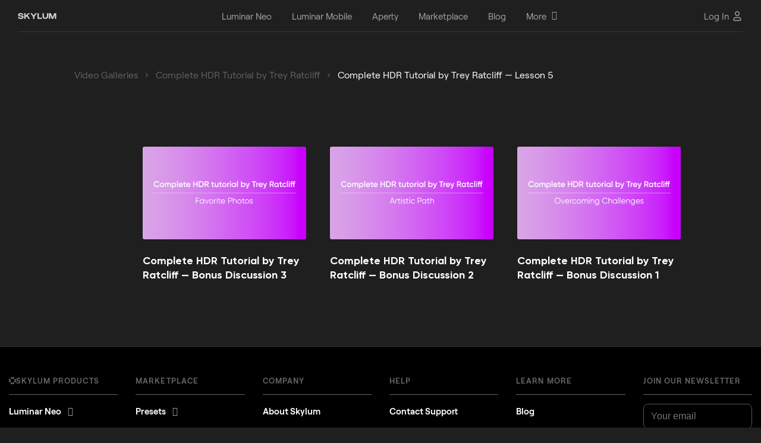

--- FILE ---
content_type: text/html; charset=UTF-8
request_url: https://skylum.com/video-galleries/complete-hdr-tutorial-by-trey-ratcliff/complete-hdr-tutorial-by-trey-ratcliff-lesson-5
body_size: 13292
content:
<!DOCTYPE html>
<html  xml:lang="en" lang="en" prefix="og: http://ogp.me/ns#" >
<head>
<meta charset="UTF-8">

<!--cookie popup-->
            <script id="CookieConsent" src="https://policy.app.cookieinformation.com/uc.js" data-culture="EN" data-cookie-domain=".skylum.com" type="text/javascript"></script>
    <!--end cookie popup-->

<meta name="viewport" content="width=device-width, initial-scale=1">
<meta name="google-site-verification" content="oUuhrLEeRrwDxCN1unFcW01zK0hy2YuMKBtlGz5au-Y">
<meta name="csrf-param" content="_csrf">
<meta name="csrf-token" content="ljz7XnbrMrTXauNBk7ibQuEJsAInFEdbbeDK_SDCWjLTdcIsR4hZ5-ce0BLi6NUm0XCGYWNGJiIquIGPEboOdw==">
    <title>Video Galleries | Complete HDR Tutorial by Trey Ratcliff — Lesson 5 | Skylum </title>
<script>
    var dataLayer = [];</script>


<link rel="icon" type="image/png" href="https://media.macphun.com/img/uploads/uploads/skylum/fav/skylum-dots.png">
<meta name="robots" content="noindex">
<meta property="og:title" content="Video Galleries | Complete HDR Tutorial by Trey Ratcliff — Lesson 5 | Skylum ">
<meta property="og:image" content="//media.macphun.comvideo-5.png">
<meta property="og:url" content="https://skylum.com/video-galleries/complete-hdr-tutorial-by-trey-ratcliff/complete-hdr-tutorial-by-trey-ratcliff-lesson-5">
<meta property="og:description" content="Night HDR
">
<meta property="og:type" content="website">
<meta name="theme-color" content="#000000">
<meta property="og:logo" content="https://media.macphun.com/img/uploads/uploads/skylum/l/luminar-neo-icon-original-new.png">
<meta name="description" content="Night HDR
">
<meta http-equiv="x-dns-prefetch-control" content="on">
<link href="//google-analytics.com" rel="dns-prefetch">
<link href="//google-analytics.com" rel="preconnect">
<link href="//media.macphun.com" rel="dns-prefetch">
<link href="//media.macphun.com" rel="preconnect">
<link href="https://skylum.com/video-galleries/complete-hdr-tutorial-by-trey-ratcliff/complete-hdr-tutorial-by-trey-ratcliff-lesson-5" rel="alternate" hreflang="x-default">
<link href="https://skylum.com/video-galleries/complete-hdr-tutorial-by-trey-ratcliff/complete-hdr-tutorial-by-trey-ratcliff-lesson-5" rel="canonical">
<link type="text/css" href="//media.macphun.com/assets/ver2/macphun/common-facility/css/common-ad80c93bb7.min.css" rel="stylesheet">
<link href="//media.macphun.com/assets/ver2/macphun/dynamic/video-galleries/css/video-2ce7fcbc5e.min.css" rel="stylesheet">
<link href="//media.macphun.com/assets/ver2/macphun/dynamic/video-galleries/css/2018/video-galleries-9fd79d86fc.min.css" rel="stylesheet">
<link href="//media.macphun.com/assets/ver2/macphun/partials/footer-lang-menu/lang-menu-0b12e79396.min.css" rel="stylesheet"><script type="text/javascript">
    var phun_user = {};function getUserData($key) {if (typeof phun_user[$key] === "undefined")return "";return phun_user[$key];}
    window.devicePixelRatio = window.devicePixelRatio || Math.round(window.screen.availWidth / document.documentElement.clientWidth);
    var retina = window.devicePixelRatio > 1 ? true : false;
    var hostLang = hostLocale = 'en';
    var geoRegion = "Ohio";
    var pagePath = '';
    var w = (window.innerWidth ? window.innerWidth : document.documentElement.clientWidth);
    var h = (window.innerHeight ? window.innerHeight : document.documentElement.clientHeight);
    var countryCode = 'US';
    var mobile = false;
    var tablet = false;
    var descktop = true;
    var storefront = 'macphunnext';
    var isGuest = true;
    var disableSocNet = false;
    var userWithoutAnyBuy = true;
    </script>


    <!-- CCPA for 6 states-->
    <script>if( geoRegion == 'California' || geoRegion == 'Florida' || geoRegion == 'Texas' || geoRegion == 'New York' || geoRegion == 'Illinois' || geoRegion == 'Pennsylvania'){window.dataLayer.push({ 'region': geoRegion });}</script>
    <!-- Google Tag Manager-->
    <script>
        (function (w, d, s, l, i) {
            w[l] = w[l] || [];
            w[l].push({
                'gtm.start':
                    new Date().getTime(), event: 'gtm.js'
            });
            var f = d.getElementsByTagName(s)[0],
                j = d.createElement(s), dl = l != 'dataLayer' ? '&amp;l=' + l : '';
            j.async = true;
            j.src =
                '//www.googletagmanager.com/gtm.js?id=' + i + dl;

            j.addEventListener('load', function() {
                var _ge = new CustomEvent('gtm_loaded', { bubbles: true });
                d.dispatchEvent(_ge);
            });

            f.parentNode.insertBefore(j, f);
        })(window, document, 'script', 'dataLayer', 'GTM-M6CP33');


        window.addEventListener("load", function (e) {
            setTimeout(function (){
                if ( typeof google_tag_manager == 'undefined' ){
                    sendGAData('ec:Site.ea:gtm_was_blocked');
                    console.log('gtm loading error');
                }
            }, 3000);
        });

    </script>
    <!-- End Google Tag Manager -->

</head>

<body  class="video page en">
    <!-- Google Tag Manager - noscript-->
    <noscript>
        <iframe src="//www.googletagmanager.com/ns.html?id=GTM-M6CP33"
                height="0" width="0" style="display:none;visibility:hidden"></iframe>
    </noscript>
    <!-- end Google Tag Manager - noscript-->
    <!-- Load Facebook SDK for JavaScript -->
    <div id="fb-root"></div>
    <!-- end Load Facebook SDK for JavaScript -->

<script type="text/javascript" src="https://player.vimeo.com/api/player.js"></script>
<script>
            var hostLocale = "en";
            var pageLocale = "en";
            var menuNotification = [4,28];
            var isMarketplace = false;
        </script>



<div class="wrapper" canvas="container" data-main-url="skylum.com">

    
<style>
    .header-aperty__wrap-logo {
        display: flex;
        align-items: center;
    }

    .header-aperty__logo:has(+ .header-aperty__made-label) {
        margin-right: 10px;
    }

    .header-aperty__made-label {
        height: 32px;
        display: flex;
        align-items: center;
    }

    .header-aperty__made-label img {
        height: 100%;
    }

    @media (max-width: 380px) {
        .header-aperty__made-label {
            height: 22px;
        }

        .header-aperty__logo:has(+ .header-aperty__made-label) {
            margin-right: 6px;
        }
    }
</style>

<header class="header-aperty js-header sk-grid header-402 ">
    <div class="container-fluid">
        <div class="row">
            <div class="col-12">
                <div class="header-aperty__wrap">
                    <div class="header-aperty__wrap-logo">
                        <figure class="header-aperty__logo header-aperty__logo_text">
                            <a href="/">
                                <img decoding="async"  src="https://media.macphun.com/img/uploads/uploads/skylum/l/SKYLUM_logo_white.svg"
                                     alt="Skylum">
                            </a>
                            <!--<a class="color-logo" href="/">
                                <img decoding="async"  src="https://media.macphun.com/img/uploads/uploads/skylum/Skylum_logo_color_blc.svg"
                                     alt="Skylum">
                            </a>-->
                        </figure>

                                            </div>

                    <div class="header-aperty__wrap-inner">

                        <ul class="header-aperty__menu menu js-header-aperty-menu">

                            <li class="menu__item  menu__item_clear is-hide-md  js-menu-animation">

            <a href="/luminar"
           class="sl-text menu__item-link menu__item-luminar_neo  "
           data-ga="ec:Site.ea:Header_Menu_Luminar_Neo_click"
           data-ga-action="click"
        >
            <span class="menu__item-link-text">Luminar Neo</span>
                    </a>
    
    <li class="menu__item  menu__item_clear is-hide-md  js-menu-animation">

            <a href="/luminar-mobile"
           class="sl-text menu__item-link menu__item-luminar_mobile  "
           data-ga="ec:Site.ea:Header_Menu_Luminar_Mobile_click"
           data-ga-action="click"
        >
            <span class="menu__item-link-text">Luminar Mobile</span>
                    </a>
    
    <li class="menu__item  menu__item_clear is-hide-md  js-menu-animation">

            <a href="/aperty"
           class="sl-text menu__item-link menu__item-aperty  "
           data-ga="ec:Site.ea:Header_Menu_Aperty_click"
           data-ga-action="click"
        >
            <span class="menu__item-link-text">Aperty</span>
                    </a>
    
    <li class="menu__item  menu__item_clear is-hide-md  js-menu-animation">

            <a href="//marketplace.skylum.com/"
           class="sl-text menu__item-link menu__item-marketplace  "
           data-ga="ec:Site.ea:Header_Menu_Marketplace_click"
           data-ga-action="click"
        >
            <span class="menu__item-link-text">Marketplace</span>
                    </a>
    
    <li class="menu__item  menu__item_clear is-hide-md  js-menu-animation">

            <a href="/blog"
           class="sl-text menu__item-link menu__item-blog  "
           data-ga="ec:Site.ea:Header_Menu_Blog_click"
           data-ga-action="click"
        >
            <span class="menu__item-link-text">Blog</span>
                    </a>
    
    <li class="menu__item   is-hide-md  js-menu-animation">

            <span class="sl-text menu__item-link menu__item-more  js-header-aperty-dropdown-title"
              data-ga="ec:Site.ea:Header_Menu_More_click"
              data-ga-action="click"
        >
            <a href="/" class="menu__item-link-text has-subitems">More</a>
                            <i class='fa fa-angle-down menu__item-link-arrow' aria-hidden='true'></i>
                    </span>
    
    
        <div class="menu__sub-menu-wrap menu__sub-menu-wrap_col js-menu-animation js-header-aperty-dropdown">
                                        <div class="sub-menu-col">
                    <div class="sub-menu-col__title">
                                                    Company                            <i class='fa fa-angle-down menu__item-link-arrow' aria-hidden='true'></i>
                                            </div>
                                            <div class="sub-menu-col__inner ">
                            <ul class="menu__sub-menu">

                                                                    <li class="menu__sub-item ">
                                        <a href="/about"
                                           data-ga="ec:Site.ea:Header_Menu_More_click.el:About_Skylum"
                                           data-ga-action="click"
                                           class=" menu__sub-item-link">
                                            <span>About Skylum</span>
                                        </a>
                                                                            </li>
                                                                    <li class="menu__sub-item ">
                                        <a href="/careers"
                                           data-ga="ec:Site.ea:Header_Menu_More_click.el:Careers"
                                           data-ga-action="click"
                                           class=" menu__sub-item-link">
                                            <span>Careers</span>
                                        </a>
                                                                            </li>
                                                                    <li class="menu__sub-item ">
                                        <a href="/newsroom"
                                           data-ga="ec:Site.ea:Header_Menu_More_click.el:Newsroom"
                                           data-ga-action="click"
                                           class=" menu__sub-item-link">
                                            <span>Newsroom</span>
                                        </a>
                                                                            </li>
                                                            </ul>
                        </div>
                                    </div>
                            <div class="sub-menu-col">
                    <div class="sub-menu-col__title">
                                                    For Business                            <i class='fa fa-angle-down menu__item-link-arrow' aria-hidden='true'></i>
                                            </div>
                                            <div class="sub-menu-col__inner ">
                            <ul class="menu__sub-menu">

                                                                    <li class="menu__sub-item ">
                                        <a href="/skylum-for-business"
                                           data-ga="ec:Site.ea:Header_Menu_More_click.el:Skylum_for_Business"
                                           data-ga-action="click"
                                           class=" menu__sub-item-link">
                                            <span>Skylum for Business</span>
                                        </a>
                                                                            </li>
                                                                    <li class="menu__sub-item ">
                                        <a href="/volume-licensing"
                                           data-ga="ec:Site.ea:Header_Menu_More_click.el:Volume_Licensing"
                                           data-ga-action="click"
                                           class=" menu__sub-item-link">
                                            <span>Volume Licensing</span>
                                        </a>
                                                                            </li>
                                                                    <li class="menu__sub-item ">
                                        <a href="/resellers"
                                           data-ga="ec:Site.ea:Header_Menu_More_click.el:Reseller_Program"
                                           data-ga-action="click"
                                           class=" menu__sub-item-link">
                                            <span>Reseller Program</span>
                                        </a>
                                                                            </li>
                                                            </ul>
                        </div>
                                    </div>
                            <div class="sub-menu-col">
                    <div class="sub-menu-col__title">
                                                    Other                            <i class='fa fa-angle-down menu__item-link-arrow' aria-hidden='true'></i>
                                            </div>
                                            <div class="sub-menu-col__inner ">
                            <ul class="menu__sub-menu">

                                                                    <li class="menu__sub-item ">
                                        <a href="/ambassadors"
                                           data-ga="ec:Site.ea:Header_Menu_More_click.el:Ambassadors"
                                           data-ga-action="click"
                                           class=" menu__sub-item-link">
                                            <span>Ambassadors</span>
                                        </a>
                                                                            </li>
                                                                    <li class="menu__sub-item ">
                                        <a href="/affiliates"
                                           data-ga="ec:Site.ea:Header_Menu_More_click.el:Affiliate_Program"
                                           data-ga-action="click"
                                           class=" menu__sub-item-link">
                                            <span>Affiliate Program</span>
                                        </a>
                                                                            </li>
                                                                    <li class="menu__sub-item ">
                                        <a href="/support"
                                           data-ga="ec:Site.ea:Header_Menu_More_click.el:Need_help?"
                                           data-ga-action="click"
                                           class=" menu__sub-item-link">
                                            <span>Need help?</span>
                                        </a>
                                                                            </li>
                                                            </ul>
                        </div>
                                    </div>
                                </div>
    </li>

                                                            <li class="menu__item menu-log-in is-only-mob">
                                    <div class="menu-log-in__inner">
                                        <!--<a href="#" class="sl-text menu__item-link"
                                              data-ga-action="click"
                                              data-ga="ec:Site.ea:Sign_In_Click"
                                              data-show-popup-next="login-popup"
                                              data-show-popup-name="login-popup"
                                              data-show-popup-before="">
                                                                                    </a>-->
                                        <a href="/user/login" class="sl-text menu__item-link"
                                              data-ga-action="click"
                                              data-ga="ec:Site.ea:Sign_In_Click">
                                            Log In                                        </a>
                                    </div>
                                </li>
                                                    </ul>
                    </div>
                    
                    <div class="header-aperty__right-part">
                        
                        <div class="header-aperty__locales locales menu__item menu__item_clear js-menu-animation" id="langmenu">
                            <div class="locales__current-wrap js-header-aperty-dropdown-title">
                                <p class="sl-text locales__current">
                                    English                                </p>
                                <figure class="header-aperty__account-arr">
                                    <svg xmlns="http://www.w3.org/2000/svg" xmlns:xlink="http://www.w3.org/1999/xlink" width="10" height="6" viewBox="0 0 20 12"><defs><path id="7vyka" d="M3719.98 5370.44l-9.06-10.3a.52.52 0 0 0-.8 0 .7.7 0 0 0 0 .92l9.46 10.75c.22.25.58.25.8 0l9.45-10.75a.7.7 0 0 0 0-.91.52.52 0 0 0-.8 0z"/></defs><g><g transform="translate(-3710 -5360)"><use fill="#fff" xlink:href="#7vyka"/></g></g></svg>
                                </figure>
                            </div>
                                                        <div class="menu__sub-menu-wrap menu__sub-menu-wrap_loc js-header-aperty-dropdown">
                                <ul class="menu__sub-menu">
                                    <li id="Localehidden" class="menu__sub-item locale_en"><a href="/video-galleries/complete-hdr-tutorial-by-trey-ratcliff/complete-hdr-tutorial-by-trey-ratcliff-lesson-5" class="menu__sub-item-link" >English</a></li>                                </ul>
                            </div>
                        </div>
                                                    
                            <div class="js-menu-animation">
                                <!--<a href="#" class="sl-text header-aperty__sign"
                                   data-ga-action="click"
                                   data-ga="ec:Site.ea:Sign_In_Click"
                                   data-show-popup-next="login-popup"
                                   data-show-popup-name="login-popup"
                                   data-show-popup-before="">
                                                                    </a>-->
                                <a href="/user/login" class="sl-text header-aperty__sign"
                                   data-ga-action="click"
                                   data-ga="ec:Site.ea:Sign_In_Click">
                                    <span>Log In</span>
                                    <svg width="20" height="20" viewBox="0 0 20 20" fill="none" xmlns="http://www.w3.org/2000/svg">
                                        <path fill-rule="evenodd" clip-rule="evenodd" d="M7.11324 2.94598C7.87901 2.18021 8.91762 1.75 10.0006 1.75C11.0836 1.75 12.1222 2.18021 12.8879 2.94598C13.6537 3.71175 14.0839 4.75037 14.0839 5.83333C14.0839 6.9163 13.6537 7.95491 12.8879 8.72069C12.1222 9.48646 11.0836 9.91667 10.0006 9.91667C8.91762 9.91667 7.87901 9.48646 7.11324 8.72069C6.34747 7.95491 5.91726 6.9163 5.91726 5.83333C5.91726 4.75037 6.34747 3.71175 7.11324 2.94598ZM10.0006 3.25C9.31545 3.25 8.65837 3.52217 8.1739 4.00664C7.68943 4.49111 7.41726 5.14819 7.41726 5.83333C7.41726 6.51848 7.68943 7.17556 8.1739 7.66003C8.65837 8.1445 9.31545 8.41667 10.0006 8.41667C10.6857 8.41667 11.3428 8.1445 11.8273 7.66003C12.3118 7.17556 12.5839 6.51848 12.5839 5.83333C12.5839 5.14819 12.3118 4.49111 11.8273 4.00664C11.3428 3.52217 10.6857 3.25 10.0006 3.25ZM7.33333 13.25C6.64819 13.25 5.99111 13.5222 5.50664 14.0066C5.02217 14.4911 4.75 15.1482 4.75 15.8333C4.75 16.3396 5.16041 16.75 5.66667 16.75H14.3333C14.8396 16.75 15.25 16.3396 15.25 15.8333C15.25 15.1482 14.9778 14.4911 14.4934 14.0066C14.0089 13.5222 13.3518 13.25 12.6667 13.25H7.33333ZM4.44598 12.946C5.21175 12.1802 6.25037 11.75 7.33333 11.75H12.6667C13.7496 11.75 14.7882 12.1802 15.554 12.946C16.3198 13.7118 16.75 14.7504 16.75 15.8333C16.75 17.168 15.668 18.25 14.3333 18.25H5.66667C4.33198 18.25 3.25 17.168 3.25 15.8333C3.25 14.7504 3.68021 13.7118 4.44598 12.946Z" fill="#C5C7C9"/>
                                    </svg>
                                </a>
                            </div>
                                                <div class="header-aperty__hamburger js-menu-animation">
                            <div class="hamburger js-header-burger">
                                <div class="hamburger__wrap">
                                    <div class="line line-1"></div>
                                    <div class="line line-2"></div>
                                    <div class="line line-3"></div>
                                </div>
                            </div>
                        </div>
                    </div>

                    
                </div>
            </div>
        </div>
    </div>
</header>    <div class="wrap-content">
		<style>
    .sup-ai-label{
        vertical-align: super;
    }
</style>

<script id="mcjs">!function(c,h,i,m,p){m=c.createElement(h),p=c.getElementsByTagName(h)[0],m.async=1,m.src=i,p.parentNode.insertBefore(m,p)}(document,"script","https://chimpstatic.com/mcjs-connected/js/users/1075f8a85c0416fdd300304f0/c7141bc2e4e26ee2801daf972.js");</script>
    
<script>
    </script>


<style>
    .sup-ai-label{
        vertical-align: super;
    }
</style>
<section class="top-section">
    <div class="container">
        <div class="row flex-wrap-reverse">
            <div class="col-12 col-lg-10 offset-lg-1">
                <div class="breadcrumbs sl-text sl-text_s_sm">
                    <a href="/video-galleries"
                       class="breadcrumbs__item breadcrumbs__item_link">
                        Video Galleries
                    </a>
                    <a href="/video-galleries/complete-hdr-tutorial-by-trey-ratcliff"  class="breadcrumbs__item breadcrumbs__item_link">Complete HDR Tutorial by Trey Ratcliff</a>
                    <span class="breadcrumbs__item breadcrumbs__item_text">Complete HDR Tutorial by Trey Ratcliff — Lesson 5</span>
                </div>
            </div>
        </div>
    </div>
</section>

<section class="video">
    <div class="container">
        <div class="row">
            <div class="col-12 col-lg-10 offset-lg-1">

                <div class="row">
                    <div class="col-12">

                        <div id="playerIframe">

                                                            <div id="playerIframeLoad">
                                    <div class="load-wrap">
                                        <div class="top-slider_desc-text mainTitle">
                                            Complete HDR Tutorial by Trey Ratcliff — Lesson 5                                        </div>

                                        <div class="spinner">
                                            <div class="dot1"></div>
                                            <div class="dot2"></div>
                                        </div>
                                    </div>
                                </div>
                            
                            <div id="playerIframeban">
                                <div class="top-slider_desc-text mainTitle">
									Complete HDR Tutorial by Trey Ratcliff — Lesson 5                                </div>

								
								
                            </div>

							                        </div>

                    </div>
                </div>

                <div class="row">
                    <div class="col-12">
						                    </div>
                </div>

                <div class="row">
                    <div class="col-12">
						                    </div>
                </div>



            </div>
        </div>
    </div>
</section>







<section class="recommends-video">
    <div class="container">
        <div class="row">
            <div class="col-12 col-lg-9 offset-lg-2">
                <div class="recommends-video__tile-wrap">

                    <div class="row">

						
                            <div class="col-12 col-md-6 col-lg-4">
                                <div data-type="video-item"
                                     class="tile tile_gallery"
                                     data-preload-section>
                                    <div class="tile__top video-item-1" >
                                        <a href="/video-galleries/complete-hdr-tutorial-by-trey-ratcliff/complete-hdr-tutorial-by-trey-ratcliff-bonus-discussion-3" class="tile__play">
                                            <span></span>
                                        </a>
                                    </div>
                                    <div class="tile__bottom">
                                        <a href="/video-galleries/complete-hdr-tutorial-by-trey-ratcliff/complete-hdr-tutorial-by-trey-ratcliff-bonus-discussion-3"
                                            <span class="sl-h4-title">
                                                Complete HDR Tutorial by Trey Ratcliff — Bonus Discussion 3                                            </span>
                                        </a>
                                    </div>
                                </div>
                            </div>

                            <style>
                                .video-item-1 {
                                    background-image: url(//macphunsoftware.cachefly.net/macphun/luminar/load-img.png);
                                }
                                .preload .video-item-1 {
                                    background-image: url("//media.macphun.com/img/uploads/macphun/video/355/discussion-3.png?w=300&q=85");
                                }
                                @media only screen and (-Webkit-min-device-pixel-ratio: 1.5),
                                only screen and (min-resolution: 144dpi) {
                                    .preload .video-item-1 {
                                        background-image: url("//media.macphun.com/img/uploads/macphun/video/355/discussion-3.png?w=600&q=85");
                                    }
                                }
                            </style>

							
                            <div class="col-12 col-md-6 col-lg-4">
                                <div data-type="video-item"
                                     class="tile tile_gallery"
                                     data-preload-section>
                                    <div class="tile__top video-item-2" >
                                        <a href="/video-galleries/complete-hdr-tutorial-by-trey-ratcliff/complete-hdr-tutorial-by-trey-ratcliff-bonus-discussion-2" class="tile__play">
                                            <span></span>
                                        </a>
                                    </div>
                                    <div class="tile__bottom">
                                        <a href="/video-galleries/complete-hdr-tutorial-by-trey-ratcliff/complete-hdr-tutorial-by-trey-ratcliff-bonus-discussion-2"
                                            <span class="sl-h4-title">
                                                Complete HDR Tutorial by Trey Ratcliff — Bonus Discussion 2                                            </span>
                                        </a>
                                    </div>
                                </div>
                            </div>

                            <style>
                                .video-item-2 {
                                    background-image: url(//macphunsoftware.cachefly.net/macphun/luminar/load-img.png);
                                }
                                .preload .video-item-2 {
                                    background-image: url("//media.macphun.com/img/uploads/macphun/video/354/discussion2.png?w=300&q=85");
                                }
                                @media only screen and (-Webkit-min-device-pixel-ratio: 1.5),
                                only screen and (min-resolution: 144dpi) {
                                    .preload .video-item-2 {
                                        background-image: url("//media.macphun.com/img/uploads/macphun/video/354/discussion2.png?w=600&q=85");
                                    }
                                }
                            </style>

							
                            <div class="col-12 col-md-6 col-lg-4">
                                <div data-type="video-item"
                                     class="tile tile_gallery"
                                     data-preload-section>
                                    <div class="tile__top video-item-3" >
                                        <a href="/video-galleries/complete-hdr-tutorial-by-trey-ratcliff/complete-hdr-tutorial-by-trey-ratcliff-bonus-discussion-1" class="tile__play">
                                            <span></span>
                                        </a>
                                    </div>
                                    <div class="tile__bottom">
                                        <a href="/video-galleries/complete-hdr-tutorial-by-trey-ratcliff/complete-hdr-tutorial-by-trey-ratcliff-bonus-discussion-1"
                                            <span class="sl-h4-title">
                                                Complete HDR Tutorial by Trey Ratcliff — Bonus Discussion 1                                            </span>
                                        </a>
                                    </div>
                                </div>
                            </div>

                            <style>
                                .video-item-3 {
                                    background-image: url(//macphunsoftware.cachefly.net/macphun/luminar/load-img.png);
                                }
                                .preload .video-item-3 {
                                    background-image: url("//media.macphun.com/img/uploads/macphun/video/353/discussion-1.png?w=300&q=85");
                                }
                                @media only screen and (-Webkit-min-device-pixel-ratio: 1.5),
                                only screen and (min-resolution: 144dpi) {
                                    .preload .video-item-3 {
                                        background-image: url("//media.macphun.com/img/uploads/macphun/video/353/discussion-1.png?w=600&q=85");
                                    }
                                }
                            </style>

							
                    </div>

                </div>
            </div>
        </div>
    </div>
</section>




    </div>

	
<!--  START FOOTER  -->

<footer class="footer-new">
    <div class="footer-new__navigation-wrapper">
        <div class="footer-new__container">
            <div class="footer-new__body">
                <div class="row">

                    <!-- START column 1 -->
                    <div class="col-lg-2 col-md-12 col-12">
                        <div class="footer-new__column">

                            <div class="footer-new__group js-mob-accordion">
                                <div class="footer-new__group-title js-mob-accordion-trigger">
                                    <div class="footer-new__group-title-wrap">
                                        <svg width="12" height="12" viewBox="0 0 12 12" fill="none" xmlns="http://www.w3.org/2000/svg">
                                            <path d="M4.50014 3.00027C5.32864 3.00027 6.00027 2.32864 6.00027 1.50014C6.00027 0.671634 5.32864 0 4.50014 0C3.67163 0 3 0.671634 3 1.50014C3 2.32864 3.67163 3.00027 4.50014 3.00027Z" fill="#656565"/>
                                            <path d="M4.50014 12C5.32864 12 6.00027 11.3284 6.00027 10.4999C6.00027 9.67139 5.32864 8.99976 4.50014 8.99976C3.67163 8.99976 3 9.67139 3 10.4999C3 11.3284 3.67163 12 4.50014 12Z" fill="#656565"/>
                                            <path d="M7.50014 12C8.32864 12 9.00027 11.3284 9.00027 10.4999C9.00027 9.67139 8.32864 8.99976 7.50014 8.99976C6.67163 8.99976 6 9.67139 6 10.4999C6 11.3284 6.67163 12 7.50014 12Z" fill="#656565"/>
                                            <path d="M10.4996 6.00015C11.3281 6.00015 11.9998 5.32852 11.9998 4.50002C11.9998 3.67151 11.3281 2.99988 10.4996 2.99988C9.67114 2.99988 8.99951 3.67151 8.99951 4.50002C8.99951 5.32852 9.67114 6.00015 10.4996 6.00015Z" fill="#656565"/>
                                            <path d="M10.4996 9.00015C11.3281 9.00015 11.9998 8.32852 11.9998 7.50002C11.9998 6.67151 11.3281 5.99988 10.4996 5.99988C9.67114 5.99988 8.99951 6.67151 8.99951 7.50002C8.99951 8.32852 9.67114 9.00015 10.4996 9.00015Z" fill="#656565"/>
                                            <path d="M1.50014 6.00015C2.32864 6.00015 3.00027 5.32852 3.00027 4.50002C3.00027 3.67151 2.32864 2.99988 1.50014 2.99988C0.671634 2.99988 0 3.67151 0 4.50002C0 5.32852 0.671634 6.00015 1.50014 6.00015Z" fill="#656565"/>
                                            <path d="M1.50014 9.00015C2.32864 9.00015 3.00027 8.32852 3.00027 7.50002C3.00027 6.67151 2.32864 5.99988 1.50014 5.99988C0.671634 5.99988 0 6.67151 0 7.50002C0 8.32852 0.671634 9.00015 1.50014 9.00015Z" fill="#656565"/>
                                            <path d="M7.50014 3.00027C8.32864 3.00027 9.00027 2.32864 9.00027 1.50014C9.00027 0.671634 8.32864 0 7.50014 0C6.67163 0 6 0.671634 6 1.50014C6 2.32864 6.67163 3.00027 7.50014 3.00027Z" fill="#656565"/>
                                        </svg>
                                        Skylum Products                                    </div>
                                    <i class="fa fa-angle-down" aria-hidden="true"></i>
                                </div>
                                <div class="footer-new__group-body">
                                            <div class="footer-new__category js-accordion-wrapper">
        <div class="footer-new__category-title js-accordion-trigger">
            Luminar Neo            <i class="fa fa-angle-down" aria-hidden="true"></i>
        </div>
        <div class="footer-new__category-body js-accordion-body">
        <a class="footer-new__item" href="/luminar">Overview</a><a class="footer-new__item" href="/luminar/pricing">Pricing</a><a class="footer-new__item" href="" data-show-popup-name="features-popup-footer" data-show-popup-before="" data-show-popup-next="">Features</a><a class="footer-new__item" href="" data-show-popup-name="extension-popup-footer" data-show-popup-before="" data-show-popup-next="">Pro Tools</a><a class="footer-new__item" href="" data-show-popup-name="use-cases-popup-footer" data-show-popup-before="" data-show-popup-next="">Use Cases</a><a class="footer-new__item" href="" data-show-popup-name="alternatives-popup-footer" data-show-popup-before="" data-show-popup-next="">Alternatives</a><a class="footer-new__item" href="/luminar-trial">Trial</a><a class="footer-new__item" href="/luminar-discount">Discounts</a><a class="footer-new__item" href="https://support.skylum.com/">Luminar Neo User Guide</a><a class="footer-new__item" href="/l/join-beta">Luminar Neo Beta</a>        </div>
        </div>
            <div class="footer-new__category js-accordion-wrapper">
        <div class="footer-new__category-title js-accordion-trigger">
            Luminar Mobile            <i class="fa fa-angle-down" aria-hidden="true"></i>
        </div>
        <div class="footer-new__category-body js-accordion-body">
        <a class="footer-new__item" href="/luminar-mobile">Overview</a><a class="footer-new__item" href="/luminar-for-ipad">Luminar for iPad</a><a class="footer-new__item" href="/luminar-for-iphone">Luminar for iPhone</a><a class="footer-new__item" href="/luminar-for-vision-pro">Luminar for Vision Pro</a><a class="footer-new__item" href="https://support.skylum.com/luminar_mobile">Luminar Mobile User Guide</a>        </div>
        </div>
            <div class="footer-new__category js-accordion-wrapper">
        <div class="footer-new__category-title js-accordion-trigger">
            Aperty            <i class="fa fa-angle-down" aria-hidden="true"></i>
        </div>
        <div class="footer-new__category-body js-accordion-body">
        <a class="footer-new__item" href="/aperty/pricing">Pricing</a><a class="footer-new__item" href="https://support.aperty.ai/">Aperty User Guide</a>        </div>
        </div>
            <div class="footer-new__category js-accordion-wrapper">
        <div class="footer-new__category-title js-accordion-trigger">
            Online Tools            <i class="fa fa-angle-down" aria-hidden="true"></i>
        </div>
        <div class="footer-new__category-body js-accordion-body">
        <a class="footer-new__item" href="/online-photo-editor">Online Editor</a><a class="footer-new__item" href="/color-palette-generator">Color Palette</a><a class="footer-new__item" href="/color-picker">Color Picker</a>        </div>
        </div>
                                    </div>
                            </div>
                        </div>
                    </div>
                    <!-- END column 1 -->

                    <!-- START column 2 -->
                    <div class="col-lg-2 col-md-12 col-12">
                        <div class="footer-new__column">

                            <div class="footer-new__group js-mob-accordion">
                                <div class="footer-new__group-title js-mob-accordion-trigger">
                                    Marketplace                                    <i class="fa fa-angle-down" aria-hidden="true"></i>
                                </div>
                                <div class="footer-new__group-body">
                                            <div class="footer-new__category js-accordion-wrapper">
        <div class="footer-new__category-title js-accordion-trigger">
            Presets            <i class="fa fa-angle-down" aria-hidden="true"></i>
        </div>
        <div class="footer-new__category-body js-accordion-body">
        <a class="footer-new__item" href="https:///luminar-presets">Luminar Neo Presets</a><a class="footer-new__item" href="https:///lightroom-presets">Lightroom Presets</a>        </div>
        </div>
            <div class="footer-new__category js-accordion-wrapper">
        <div class="footer-new__category-title js-accordion-trigger">
            Bundles            <i class="fa fa-angle-down" aria-hidden="true"></i>
        </div>
        <div class="footer-new__category-body js-accordion-body">
        <a class="footer-new__item" href="https:///bundles?filters[compatibility]=3">Luminar Neo Bundles</a>        </div>
        </div>
            <div class="footer-new__category js-accordion-wrapper">
        <div class="footer-new__category-title js-accordion-trigger">
            LUTs            <i class="fa fa-angle-down" aria-hidden="true"></i>
        </div>
        <div class="footer-new__category-body js-accordion-body">
        <a class="footer-new__item" href="https:///luts?filters[compatibility]=3">Luminar Neo LUTs</a><a class="footer-new__item" href="https:///luts?filters[compatibility]=8">Aperty LUTs</a>        </div>
        </div>
            <div class="footer-new__category js-accordion-wrapper">
        <div class="footer-new__category-title js-accordion-trigger">
            Overlays            <i class="fa fa-angle-down" aria-hidden="true"></i>
        </div>
        <div class="footer-new__category-body js-accordion-body">
        <a class="footer-new__item" href="https:///textures">Textures</a><a class="footer-new__item" href="https:///sky-objects">Sky Objects</a><a class="footer-new__item" href="https:///backgrounds">Backgrounds</a>        </div>
        </div>
            <div class="footer-new__category js-accordion-wrapper">
        <div class="footer-new__category-title js-accordion-trigger">
            Extra            <i class="fa fa-angle-down" aria-hidden="true"></i>
        </div>
        <div class="footer-new__category-body js-accordion-body">
        <a class="footer-new__item" href="https:///software">Other software</a><a class="footer-new__item" href="/x-membership">X Membership</a>        </div>
        </div>
        <a class="footer-new__item footer-new__item_big" href="https:///skies">Skies</a>    <a class="footer-new__item footer-new__item_big" href="https:///e-books">E-boooks</a>    <a class="footer-new__item footer-new__item_big" href="https:///classes">Courses</a>                                </div>
                            </div>
                        </div>
                    </div>
                    <!-- END column 2 -->

                    <!-- START column 3 -->
                    <div class="col-lg-2 col-md-12 col-12">
                        <div class="footer-new__column">

                            <div class="footer-new__group js-mob-accordion">
                                <div class="footer-new__group-title js-mob-accordion-trigger">
                                    Company                                    <i class="fa fa-angle-down" aria-hidden="true"></i>
                                </div>
                                <div class="footer-new__group-body">
                                        <a class="footer-new__item footer-new__item_big" href="/about">About Skylum</a>    <a class="footer-new__item footer-new__item_big" href="/careers">Careers</a>    <a class="footer-new__item footer-new__item_big" href="/ambassadors">Ambassadors</a>    <a class="footer-new__item footer-new__item_big" href="/affiliates">Affiliate Program</a>    <a class="footer-new__item footer-new__item_big" href="/terms-of-use">Terms of use</a>    <a class="footer-new__item footer-new__item_big" href="/legal">Privacy Policy</a>    <a class="footer-new__item footer-new__item_big" href="/ai-guidelines-policy">AI Guidelines</a>    <a class="footer-new__item footer-new__item_big" href="/contact-us">Contact Us</a>                                </div>
                            </div>
                        </div>
                    </div>
                    <!-- END column 3 -->

                    <!-- START column 4 -->
                    <div class="col-lg-2 col-md-12 col-12">
                        <div class="footer-new__column">

                            <div class="footer-new__group js-mob-accordion">
                                <div class="footer-new__group-title js-mob-accordion-trigger">
                                    Help                                    <i class="fa fa-angle-down" aria-hidden="true"></i>
                                </div>
                                <div class="footer-new__group-body">
                                        <a class="footer-new__item footer-new__item_big" href="/support">Contact Support</a>    <a class="footer-new__item footer-new__item_big" href="/faq/luminar-neo/general">FAQs</a>    <a class="footer-new__item footer-new__item_big" href="https://support.skylum.com/">User Guide</a>    <a class="footer-new__item footer-new__item_big" href="/javascript:void(0);" onclick="showCookieBanner();">Change Choice on Cookies</a>                                </div>
                            </div>

                            <div class="footer-new__group js-mob-accordion">
                                <div class="footer-new__group-title js-mob-accordion-trigger">
                                    For Business                                    <i class="fa fa-angle-down" aria-hidden="true"></i>
                                </div>
                                <div class="footer-new__group-body">
                                        <a class="footer-new__item footer-new__item_big" href="/skylum-for-business">Skylum for Business</a>    <a class="footer-new__item footer-new__item_big" href="/volume-licensing">Volume Licensing</a>    <a class="footer-new__item footer-new__item_big" href="/resellers">Reseller Program</a>                                </div>
                            </div>
                        </div>
                    </div>
                    <!-- END column 4 -->

                    <!-- START column 5 -->
                    <div class="col-lg-2 col-md-12 col-12">
                        <div class="footer-new__column">

                            <div class="footer-new__group footer-new__group_smb js-mob-accordion">
                                <div class="footer-new__group-title js-mob-accordion-trigger">
                                    Learn More                                    <i class="fa fa-angle-down" aria-hidden="true"></i>
                                </div>
                                <div class="footer-new__group-body">
                                        <a class="footer-new__item footer-new__item_big" href="/blog">Blog</a>    <a class="footer-new__item footer-new__item_big" href="/how-to">How To</a>    <a class="footer-new__item footer-new__item_big" href="/glossary">Glossary</a>    <a class="footer-new__item footer-new__item_big" href="/newsroom">Newsroom</a>    <a class="footer-new__item footer-new__item_big" href="/luminar-community">Our community</a>    <a class="footer-new__item footer-new__item_big" href="/studentbeans-student-discount">Student discount</a>    <a class="footer-new__item footer-new__item_big" href="/luminar-for-creators">Luminar for Creators</a>    <a class="footer-new__item footer-new__item_big" href="/welcome-artists">Earn with Luminar Marketplace</a>        <div class="footer-new__category js-accordion-wrapper">
        <div class="footer-new__category-title js-accordion-trigger">
            Top On Blog            <i class="fa fa-angle-down" aria-hidden="true"></i>
        </div>
        <div class="footer-new__category-body js-accordion-body">
        <a class="footer-new__item" href="/blog/best-photo-editing-software-for-mac">Best Free Photo Editing Software for Mac</a><a class="footer-new__item" href="/blog/best-free-photoshop-alternatives">Best Free Photoshop Alternatives</a><a class="footer-new__item" href="/blog/how-to-fix-blurry-pictures-on-iphone">Fix Blurry Pictures On iPhone</a><a class="footer-new__item" href="/blog/how-big-is-8x10">How Big Is 8x10 Photo Size</a><a class="footer-new__item" href="/blog/stuck-pixel-vs-dead-pixel">Stuck Pixel vs Dead Pixel</a><a class="footer-new__item" href="/blog/best-free-photoshop-plugins-to-improve-your-creative-work">Free Photoshop Plugins for Photographers</a><a class="footer-new__item" href="/blog/landscape-vs-portrait-orientation">Landscape vs Portrait orientation</a>        </div>
        </div>
            <div class="footer-new__category js-accordion-wrapper">
        <div class="footer-new__category-title js-accordion-trigger">
            Top How To Tips            <i class="fa fa-angle-down" aria-hidden="true"></i>
        </div>
        <div class="footer-new__category-body js-accordion-body">
        <a class="footer-new__item" href="/blog/how-to-transfer-photos-from-camera-to-phone">How To Get Digital Camera Photos On Phone</a><a class="footer-new__item" href="/how-to/how-to-invert-a-picture-on-iphone">How to Invert a Picture on iPhone</a><a class="footer-new__item" href="/how-to/how-to-change-background-color-on-instagram-story">How To Change Background Color On Instagram Story</a><a class="footer-new__item" href="/how-to/3-effective-ways-how-to-convert-heic-to-jpg-on-iphone">How to Convert HEIC to JPG on iPhone</a><a class="footer-new__item" href="/how-to/how-to-make-a-picture-look-like-a-polaroid">How To Make A Photo Look Like A Polaroid</a><a class="footer-new__item" href="/how-to/how-to-combine-photos-on-iphone-shortcut-app-guide">How to Combine Photos on iPhone</a><a class="footer-new__item" href="/how-to/how-to-format-sd-card-on-mac">How To Format SD Card On Macbook</a><a class="footer-new__item" href="/blog/how-to-be-more-photogenic-tips-and-tricks">How To Be Photogenic</a><a class="footer-new__item" href="/blog/how-to-stop-motion-photos">How To Remove Motion Photo</a><a class="footer-new__item" href="/how-to/how-to-reduce-the-size-of-picture">How to Reduce the Size of a Picture</a>        </div>
        </div>
                                    </div>
                            </div>
                        </div>
                    </div>
                    <!-- END column 5 -->

                    <!-- START column 6 -->
                    <div class="col-lg-2 col-md-12 col-12">
                        <div class="footer-new__column">
                            <div class="footer-new__group">
                                <div class="footer-new__group-title" >
                                    <label for="footer-subscribe-email">Join our newsletter</label>
                                </div>

                                <div class="footer-new__subscribe">
                                    <form class="footer-new__subscribe-form" data-lead-form="subscribers">
                                        <input type="hidden"  name="_csrf" value="ljz7XnbrMrTXauNBk7ibQuEJsAInFEdbbeDK_SDCWjLTdcIsR4hZ5-ce0BLi6NUm0XCGYWNGJiIquIGPEboOdw==">
                                        <input type="hidden"  name="url"   value="footer-leads">
                                        <input type="hidden"  name="gdpr"  value="1">

                                        <div class="footer-new__subscribe-body-wrap">
                                            <div class="footer-new__subscribe-input-wrap">
                                                <input class="footer-new__subscribe-email-input" id="footer-subscribe-email" name="email" type="text" placeholder="Your email">
                                                <div class="footer-new__subscribe-error-text js-error-message">Please, enter valid email!</div>
                                            </div>
                                            <button class="footer-new__subscribe-btn" type="button" data-lead-btn="subscribe">Subscribe</button>
                                        </div>
                                        <p class="footer-new__subscribe-privacy-policy sk-text sk-text_s_sm">
                                            Your personal data will be processed in accordance with our                                            <a class="sk-text-link" href="/legal">Privacy Policy</a>
                                        </p>
                                    </form>

                                    <div class="footer-new__subscribe-success">
                                        <p class="footer-new__subscribe-success-message sk-h4 sk-h4_type_clean">Thank you for subscribing!</p>
                                    </div>
                                </div>

                            </div>
                        </div>
                    </div>
                    <!-- END column 6 -->

                </div>
            </div>
        </div>
    </div>

    <div class="footer-new__container">
		<div class="row">
			<div class="col-12">
				<div class="footer-new__bottom">
					<div class="row">
                        <div class="col-lg-4 col-6">
                            
<div class="footer-locales-wrap js-footer-lang-menu">
    <p class="footer-locales-title">
        Language    </p>
    <div class="footer-locales locales menu__item menu__item_clear js-footer-locales" id="footerLangmenu">
        <div class="locales__current-wrap js-footer-dropdown-title">
            <p class="sl-text locales__current">
                English            </p>
            <figure class="locales__arr">
                <svg width="10" height="7" viewBox="0 0 10 7" fill="none" xmlns="http://www.w3.org/2000/svg">
                    <path fill-rule="evenodd" clip-rule="evenodd" d="M0.292893 0.792893C0.683417 0.402369 1.31658 0.402369 1.70711 0.792893L5 4.08579L8.29289 0.792893C8.68342 0.402369 9.31658 0.402369 9.70711 0.792893C10.0976 1.18342 10.0976 1.81658 9.70711 2.20711L5.70711 6.20711C5.31658 6.59763 4.68342 6.59763 4.29289 6.20711L0.292893 2.20711C-0.0976311 1.81658 -0.0976311 1.18342 0.292893 0.792893Z" fill="#9FA1A7"/>
                </svg>
            </figure>
        </div>
        <div class="menu__sub-menu-wrap menu__sub-menu-wrap_loc js-footer-dropdown">
            <ul class="menu__sub-menu">
                <li id="Localehidden" class="menu__sub-item locale_en"><a href="/video-galleries/complete-hdr-tutorial-by-trey-ratcliff/complete-hdr-tutorial-by-trey-ratcliff-lesson-5" class="menu__sub-item-link" >English</a></li>            </ul>
        </div>
    </div>
</div>                        </div>

						<div class="col-lg-4 col-6">
							<div class="footer-new__social">

                                
                                    <a class="footer-new__social-link" href="https://www.facebook.com/luminarglobal"
                                       rel="nofollow noopener noreferrer"
                                       target="_blank"
                                       data-ga="ec:Site.ea:footer_menu_follow_us_click.el:facebook"
                                       data-ga-action="click">
                                        <img decoding="async"  src="https://media.macphun.com/img/uploads/uploads/skylum/footer/footer-fb-white.svg"
                                             alt="Luminar Neo Facebook">
                                    </a>

                                    <a class="footer-new__social-link" href="https://www.instagram.com/luminar_global/"
                                       rel="nofollow noopener noreferrer"
                                       target="_blank"
                                       data-ga="ec:Site.ea:footer_menu_follow_us_click.el:instagram"
                                       data-ga-action="click">
                                        <img decoding="async"  src="https://media.macphun.com/img/uploads/uploads/skylum/footer/footer-instagram-white.svg"
                                             alt="Luminar Neo Instagram">
                                    </a>

                                    <a class="footer-new__social-link" href="https://www.linkedin.com/company/skylum"
                                       rel="nofollow noopener noreferrer"
                                       target="_blank"
                                       data-ga="ec:Site.ea:footer_menu_follow_us_click.el:linkedin"
                                       data-ga-action="click">
                                        <img decoding="async"  src="https://media.macphun.com/img/uploads/uploads/skylum/footer/footer-linkedin-white.svg"
                                             alt="Skylum Linkedin">
                                    </a>

                                    <a class="footer-new__social-link" href="https://www.youtube.com/@LuminarGlobal"
                                       rel="nofollow noopener noreferrer"
                                       target="_blank"
                                       data-ga="ec:Site.ea:footer_menu_follow_us_click.el:youtube"
                                       data-ga-action="click">
                                        <img decoding="async"  src="https://media.macphun.com/img/uploads/uploads/skylum/footer/footer-youtube-white.svg"
                                             alt="Luminar Neo YouTube">
                                    </a>

                                    <a class="footer-new__social-link" href="https://x.com/Luminar_Neo"
                                       rel="nofollow noopener noreferrer"
                                       target="_blank"
                                       data-ga="ec:Site.ea:footer_menu_follow_us_click.el:twitter"
                                       data-ga-action="click">
                                        <img decoding="async"  src="https://media.macphun.com/img/uploads/uploads/skylum/footer/footer-twitter-white.svg"
                                             alt="Luminar Neo Twitter">
                                    </a>

                                    <a class="footer-new__social-link" href="https://id.pinterest.com/luminarglobal/"
                                       rel="nofollow noopener noreferrer"
                                       target="_blank"
                                       data-ga="ec:Site.ea:footer_menu_follow_us_click.el:pinterest"
                                       data-ga-action="click">
                                        <img decoding="async"  src="https://media.macphun.com/img/uploads/uploads/skylum/footer/pinterest.svg"
                                             alt="Luminar Neo Pinterest">
                                    </a>

                                							</div>
						</div>

                        <div class="col-lg-4 col-12">
                            <p class="footer-new__copy-text sk-text">
                                © 2010 - 2026                                Skylum<sup>®</sup>. All Rights Reserved.                            </p>
                        </div>

					</div>
				</div>
			</div>
		</div>
	</div>

	<div class="mainPopupWrapper additional-features-footer extension-popup-footer" id="extension-popup-footer" data-hide-popup="#extension-popup-footer">
		<div class="mainPopupContainer">
			<div title="close" class="info-popup__close close js-info-popup" data-hide-popup="#extension-popup-footer">
				<svg xmlns="http://www.w3.org/2000/svg" width="18" height="18" viewBox="0 0 18 18">
					<path fill="#fff"
						  d="M10.48 9.07l6.37-6.37a1 1 0 0 0 0-1.4 1 1 0 0 0-1.41 0L9.07 7.66 2.7 1.3a.99.99 0 0 0-1.4 0 .99.99 0 0 0 0 1.4l6.36 6.37-6.36 6.37a1 1 0 0 0 0 1.41 1 1 0 0 0 1.4 0l6.37-6.37 6.37 6.37a1 1 0 0 0 1.41-1.41z"/>
				</svg>
			</div>

			<div class="additional-features-footer__container">
				<p class="sk-h4 sk-h4_type_clean additional-features-footer__title">Pro Tools</p>
				<div class="row">
                                            <div class="col-12 col-lg-6">
                            <a class="footer-new__item footer-new__item_big" href="/luminar/supersharp-ai">Supersharp<span class="ai-label">AI</span></a>                        </div>
                                                <div class="col-12 col-lg-6">
                            <a class="footer-new__item footer-new__item_big" href="/luminar/focus-stacking">Focus Stacking</a>                        </div>
                                                <div class="col-12 col-lg-6">
                            <a class="footer-new__item footer-new__item_big" href="/luminar/background-removal-ai">Background Removal<span class="ai-label">AI</span></a>                        </div>
                                                <div class="col-12 col-lg-6">
                            <a class="footer-new__item footer-new__item_big" href="/luminar/upscale-ai">Upscale<span class="ai-label">AI</span></a>                        </div>
                                                <div class="col-12 col-lg-6">
                            <a class="footer-new__item footer-new__item_big" href="/luminar/noiseless-ai">Noiseless<span class="ai-label">AI</span></a>                        </div>
                                                <div class="col-12 col-lg-6">
                            <a class="footer-new__item footer-new__item_big" href="/luminar/hdr-merge">HDR Merge</a>                        </div>
                                                <div class="col-12 col-lg-6">
                            <a class="footer-new__item footer-new__item_big" href="/luminar/magic-light-ai">Magic Light<span class="ai-label">AI</span></a>                        </div>
                                                <div class="col-12 col-lg-6">
                            <a class="footer-new__item footer-new__item_big" href="/luminar/panorama-stitching">Panorama Stitching</a>                        </div>
                        				</div>
			</div>
		</div>
	</div>

	<div class="mainPopupWrapper additional-features-footer features-popup-footer" id="features-popup-footer" data-hide-popup="#features-popup-footer">
		<div class="mainPopupContainer">
			<div title="close" class="info-popup__close close js-info-popup" data-hide-popup="#features-popup-footer">
				<svg xmlns="http://www.w3.org/2000/svg" width="18" height="18" viewBox="0 0 18 18">
					<path fill="#fff"
						  d="M10.48 9.07l6.37-6.37a1 1 0 0 0 0-1.4 1 1 0 0 0-1.41 0L9.07 7.66 2.7 1.3a.99.99 0 0 0-1.4 0 .99.99 0 0 0 0 1.4l6.36 6.37-6.36 6.37a1 1 0 0 0 0 1.41 1 1 0 0 0 1.4 0l6.37-6.37 6.37 6.37a1 1 0 0 0 1.41-1.41z"/>
				</svg>
			</div>

			<div class="additional-features-footer__container">
				<p class="sk-h4 sk-h4_type_clean additional-features-footer__title">Features</p>
				<div class="row">
                                                <div class="col-12 col-lg-6">
                                <a class="footer-new__item footer-new__item_big" href="/image-brightener">Image Brightener</a>                            </div>
                                                    <div class="col-12 col-lg-6">
                                <a class="footer-new__item footer-new__item_big" href="/luminar/enhance-ai">Photo Enhancer</a>                            </div>
                                                    <div class="col-12 col-lg-6">
                                <a class="footer-new__item footer-new__item_big" href="/luminar/skin-ai">Skin Retouching</a>                            </div>
                                                    <div class="col-12 col-lg-6">
                                <a class="footer-new__item footer-new__item_big" href="/erase-objects">Image Eraser</a>                            </div>
                                                    <div class="col-12 col-lg-6">
                                <a class="footer-new__item footer-new__item_big" href="/luminar/sky-ai">Sky Replacement</a>                            </div>
                                                    <div class="col-12 col-lg-6">
                                <a class="footer-new__item footer-new__item_big" href="/luminar/auto-photo-editor">Auto Photo Editor</a>                            </div>
                                                    <div class="col-12 col-lg-6">
                                <a class="footer-new__item footer-new__item_big" href="/luminar/color-photo-editor">Color Photo Editor</a>                            </div>
                                                    <div class="col-12 col-lg-6">
                                <a class="footer-new__item footer-new__item_big" href="/luminar/resize-image">Image Resizer</a>                            </div>
                                                    <div class="col-12 col-lg-6">
                                <a class="footer-new__item footer-new__item_big" href="/luminar/black-and-white-photo-editor">B&W Photo Editor</a>                            </div>
                                                    <div class="col-12 col-lg-6">
                                <a class="footer-new__item footer-new__item_big" href="/luminar/photo-restoration">Photo Restoration </a>                            </div>
                                                    <div class="col-12 col-lg-6">
                                <a class="footer-new__item footer-new__item_big" href="/luminar/selective-color">Selective Color</a>                            </div>
                                                    <div class="col-12 col-lg-6">
                                <a class="footer-new__item footer-new__item_big" href="/luminar/photo-filters">Photo Filters</a>                            </div>
                                                    <div class="col-12 col-lg-6">
                                <a class="footer-new__item footer-new__item_big" href="/luminar/film-grain">Grain Filter</a>                            </div>
                                                    <div class="col-12 col-lg-6">
                                <a class="footer-new__item footer-new__item_big" href="/luminar/accent-ai">Accent AI</a>                            </div>
                                                    <div class="col-12 col-lg-6">
                                <a class="footer-new__item footer-new__item_big" href="/luminar/saturation">Image Saturation</a>                            </div>
                                                    <div class="col-12 col-lg-6">
                                <a class="footer-new__item footer-new__item_big" href="/luminar/blend-two-images">Blending Images</a>                            </div>
                                                    <div class="col-12 col-lg-6">
                                <a class="footer-new__item footer-new__item_big" href="/luminar/golden-hour">Golden Hour Tool</a>                            </div>
                                                    <div class="col-12 col-lg-6">
                                <a class="footer-new__item footer-new__item_big" href="/luminar/unblur-image">Photo Unblur</a>                            </div>
                                                    <div class="col-12 col-lg-6">
                                <a class="footer-new__item footer-new__item_big" href="/luminar/remove-people-from-photo">Removing Peoples</a>                            </div>
                                                    <div class="col-12 col-lg-6">
                                <a class="footer-new__item footer-new__item_big" href="/luminar/dehaze-filter">Dehaze Filter</a>                            </div>
                                                    <div class="col-12 col-lg-6">
                                <a class="footer-new__item footer-new__item_big" href="/luminar/blur-background">Blur Backgrounds</a>                            </div>
                                                    <div class="col-12 col-lg-6">
                                <a class="footer-new__item footer-new__item_big" href="/luminar/replace-color-in-image">Image Color Replacer</a>                            </div>
                                                    <div class="col-12 col-lg-6">
                                <a class="footer-new__item footer-new__item_big" href="/luminar/sepia-filter">Sepia Filter</a>                            </div>
                                                    <div class="col-12 col-lg-6">
                                <a class="footer-new__item footer-new__item_big" href="/luminar/change-background-color">Change Background Color</a>                            </div>
                                                    <div class="col-12 col-lg-6">
                                <a class="footer-new__item footer-new__item_big" href="/luminar/neon-glow">Neon & Glow Editor</a>                            </div>
                                                    <div class="col-12 col-lg-6">
                                <a class="footer-new__item footer-new__item_big" href="/luminar/transparent-background">Transparent Background</a>                            </div>
                                                    <div class="col-12 col-lg-6">
                                <a class="footer-new__item footer-new__item_big" href="/luminar/clone-tool">Clone Tool</a>                            </div>
                                                    <div class="col-12 col-lg-6">
                                <a class="footer-new__item footer-new__item_big" href="/luminar/straighten-image">Straighten Image</a>                            </div>
                                                    <div class="col-12 col-lg-6">
                                <a class="footer-new__item footer-new__item_big" href="/luminar/precise-image-recolor">Precise Image Recolor</a>                            </div>
                                                    <div class="col-12 col-lg-6">
                                <a class="footer-new__item footer-new__item_big" href="/luminar/blemish-remover">Photo Blemish Remover</a>                            </div>
                                                    <div class="col-12 col-lg-6">
                                <a class="footer-new__item footer-new__item_big" href="/luminar/body-editor">Body Photo Editor</a>                            </div>
                                                    <div class="col-12 col-lg-6">
                                <a class="footer-new__item footer-new__item_big" href="/luminar/motion-blur-effect">Motion Blur Effect</a>                            </div>
                                                    <div class="col-12 col-lg-6">
                                <a class="footer-new__item footer-new__item_big" href="/luminar/4k-image-upscaler">4K Image Upscaler</a>                            </div>
                                                    <div class="col-12 col-lg-6">
                                <a class="footer-new__item footer-new__item_big" href="/luminar/flip-image">Flip Image</a>                            </div>
                                                    <div class="col-12 col-lg-6">
                                <a class="footer-new__item footer-new__item_big" href="/luminar/image-tinter">Image Tinter</a>                            </div>
                                                    <div class="col-12 col-lg-6">
                                <a class="footer-new__item footer-new__item_big" href="/luminar/fade-images">Fade Images</a>                            </div>
                                                    <div class="col-12 col-lg-6">
                                <a class="footer-new__item footer-new__item_big" href="/luminar/add-noise-to-image">Add Noise to Image </a>                            </div>
                                                    <div class="col-12 col-lg-6">
                                <a class="footer-new__item footer-new__item_big" href="/luminar/darken-image-enhancement">Darken Image</a>                            </div>
                                                    <div class="col-12 col-lg-6">
                                <a class="footer-new__item footer-new__item_big" href="/luminar/efficient-batch-photo-editor">Batch Photo Editor</a>                            </div>
                                                    <div class="col-12 col-lg-6">
                                <a class="footer-new__item footer-new__item_big" href="/luminar/portrait-bokeh-effect">Portrait Bokeh Effect</a>                            </div>
                                                    <div class="col-12 col-lg-6">
                                <a class="footer-new__item footer-new__item_big" href="/luminar/tilt-shift-filter">Tilt Shift Filter</a>                            </div>
                                                    <div class="col-12 col-lg-6">
                                <a class="footer-new__item footer-new__item_big" href="/luminar/ai-photo-retouching">AI Photo Retouching</a>                            </div>
                                                    <div class="col-12 col-lg-6">
                                <a class="footer-new__item footer-new__item_big" href="/luminar/smooth-photo-editor">Smooth Photo Editor</a>                            </div>
                                                    <div class="col-12 col-lg-6">
                                <a class="footer-new__item footer-new__item_big" href="/luminar/vignette-overlay">Vignette Overlay</a>                            </div>
                                                    <div class="col-12 col-lg-6">
                                <a class="footer-new__item footer-new__item_big" href="/luminar/face-ai-editor">FaceAI</a>                            </div>
                                                    <div class="col-12 col-lg-6">
                                <a class="footer-new__item footer-new__item_big" href="/custom-photo-editor">Custom Photo Editor</a>                            </div>
                                                    <div class="col-12 col-lg-6">
                                <a class="footer-new__item footer-new__item_big" href="/luminar/color-transfer">Color Transfer</a>                            </div>
                                                    <div class="col-12 col-lg-6">
                                <a class="footer-new__item footer-new__item_big" href="/ai-photo-masking">AI Masking</a>                            </div>
                                                    <div class="col-12 col-lg-6">
                                <a class="footer-new__item footer-new__item_big" href="/luminar/ai-layer-mask">AI Layer Mask</a>                            </div>
                                                    <div class="col-12 col-lg-6">
                                <a class="footer-new__item footer-new__item_big" href="/portrait-background-removal">Portrait Background Removal</a>                            </div>
                                                    <div class="col-12 col-lg-6">
                                <a class="footer-new__item footer-new__item_big" href="/luminar/structure-ai">Structure AI</a>                            </div>
                                                    <div class="col-12 col-lg-6">
                                <a class="footer-new__item footer-new__item_big" href="/luminar/supercontrast">Supercontrast</a>                            </div>
                                                    <div class="col-12 col-lg-6">
                                <a class="footer-new__item footer-new__item_big" href="/luminar/composition-ai">Composition AI</a>                            </div>
                                                    <div class="col-12 col-lg-6">
                                <a class="footer-new__item footer-new__item_big" href="/luminar/studio-light">Studio Light</a>                            </div>
                                                    <div class="col-12 col-lg-6">
                                <a class="footer-new__item footer-new__item_big" href="/luminar/generase">GenErase</a>                            </div>
                                                    <div class="col-12 col-lg-6">
                                <a class="footer-new__item footer-new__item_big" href="/luminar/genswap">GenSwap</a>                            </div>
                                                    <div class="col-12 col-lg-6">
                                <a class="footer-new__item footer-new__item_big" href="/luminar/genexpand">GenExpand</a>                            </div>
                                                    <div class="col-12 col-lg-6">
                                <a class="footer-new__item footer-new__item_big" href="/luminar/water-enhancer">Water Enhancer</a>                            </div>
                                                    <div class="col-12 col-lg-6">
                                <a class="footer-new__item footer-new__item_big" href="/luminar/twilight-enhancer">Twilight Enhancer</a>                            </div>
                                                    <div class="col-12 col-lg-6">
                                <a class="footer-new__item footer-new__item_big" href="/luminar/raw-photo-editor">RAW Photo Editor</a>                            </div>
                                                    <div class="col-12 col-lg-6">
                                <a class="footer-new__item footer-new__item_big" href="/brush-tool">Brush Tool</a>                            </div>
                                                    <div class="col-12 col-lg-6">
                                <a class="footer-new__item footer-new__item_big" href="/ai-prompt-photo-editor">AI Prompt Photo Editor</a>                            </div>
                                                    <div class="col-12 col-lg-6">
                                <a class="footer-new__item footer-new__item_big" href="/luminar/crop-ai">Crop AI</a>                            </div>
                                                    <div class="col-12 col-lg-6">
                                <a class="footer-new__item footer-new__item_big" href="/luminar/touch-lens-flare-effect">Touch Lens Flare Effect</a>                            </div>
                                                    <div class="col-12 col-lg-6">
                                <a class="footer-new__item footer-new__item_big" href="/luminar/add-background-to-image">Add Background to Image</a>                            </div>
                                                    <div class="col-12 col-lg-6">
                                <a class="footer-new__item footer-new__item_big" href="/luminar/add-black-background-to-photo">Add Black Background to Photo</a>                            </div>
                                                    <div class="col-12 col-lg-6">
                                <a class="footer-new__item footer-new__item_big" href="/luminar/add-white-background-to-photo">Add White Background to Photo</a>                            </div>
                                                    <div class="col-12 col-lg-6">
                                <a class="footer-new__item footer-new__item_big" href="/luminar/ai-clothes-changer">AI Clothes Changer</a>                            </div>
                                                    <div class="col-12 col-lg-6">
                                <a class="footer-new__item footer-new__item_big" href="/luminar/ai-color-grading">AI Color Grading</a>                            </div>
                                                    <div class="col-12 col-lg-6">
                                <a class="footer-new__item footer-new__item_big" href="/luminar/ai-outpainting">AI Outpainting</a>                            </div>
                                                    <div class="col-12 col-lg-6">
                                <a class="footer-new__item footer-new__item_big" href="/luminar/ai-portrait-enhancer">AI Portrait Enhancer</a>                            </div>
                                                    <div class="col-12 col-lg-6">
                                <a class="footer-new__item footer-new__item_big" href="/luminar/amplify-photo-enlarger">Amplify Photo Enlarger</a>                            </div>
                                                    <div class="col-12 col-lg-6">
                                <a class="footer-new__item footer-new__item_big" href="/luminar/beauty-filter">Beauty Filter</a>                            </div>
                        				</div>
			</div>
		</div>
	</div>

	<div class="mainPopupWrapper additional-features-footer alternatives-popup-footer" id="alternatives-popup-footer" data-hide-popup="#alternatives-popup-footer">
		<div class="mainPopupContainer">
			<div title="close" class="info-popup__close close js-info-popup" data-hide-popup="#alternatives-popup-footer">
				<svg xmlns="http://www.w3.org/2000/svg" width="18" height="18" viewBox="0 0 18 18">
					<path fill="#fff"
						  d="M10.48 9.07l6.37-6.37a1 1 0 0 0 0-1.4 1 1 0 0 0-1.41 0L9.07 7.66 2.7 1.3a.99.99 0 0 0-1.4 0 .99.99 0 0 0 0 1.4l6.36 6.37-6.36 6.37a1 1 0 0 0 0 1.41 1 1 0 0 0 1.4 0l6.37-6.37 6.37 6.37a1 1 0 0 0 1.41-1.41z"/>
				</svg>
			</div>

			<div class="additional-features-footer__container">
				<p class="sk-h4 sk-h4_type_clean additional-features-footer__title">Alternatives</p>
				<div class="row">
                                                <div class="col-12 col-lg-6">
                                <a class="footer-new__item footer-new__item_big" href="/luminar-vs-lightroom">Lightroom</a>                            </div>
                                                    <div class="col-12 col-lg-6">
                                <a class="footer-new__item footer-new__item_big" href="/luminar-neo-vs-photoshop">Photoshop</a>                            </div>
                                                    <div class="col-12 col-lg-6">
                                <a class="footer-new__item footer-new__item_big" href="/topaz-vs-luminar">Topaz</a>                            </div>
                                                    <div class="col-12 col-lg-6">
                                <a class="footer-new__item footer-new__item_big" href="/affinity-vs-luminar-neo">Affinity</a>                            </div>
                                                    <div class="col-12 col-lg-6">
                                <a class="footer-new__item footer-new__item_big" href="/on1-vs-luminar-neo">ON1</a>                            </div>
                                                    <div class="col-12 col-lg-6">
                                <a class="footer-new__item footer-new__item_big" href="/capture-one-vs-luminar-neo">Capture One</a>                            </div>
                                                    <div class="col-12 col-lg-6">
                                <a class="footer-new__item footer-new__item_big" href="/aurora-hdr-vs-luminar-neo">Aurora HDR</a>                            </div>
                                                    <div class="col-12 col-lg-6">
                                <a class="footer-new__item footer-new__item_big" href="/befunky-vs-luminar-neo">Befunky</a>                            </div>
                                                    <div class="col-12 col-lg-6">
                                <a class="footer-new__item footer-new__item_big" href="/gimp-vs-luminar-neo">GIMP</a>                            </div>
                                                    <div class="col-12 col-lg-6">
                                <a class="footer-new__item footer-new__item_big" href="/airmagic-vs-luminar-neo">AirMagic</a>                            </div>
                                                    <div class="col-12 col-lg-6">
                                <a class="footer-new__item footer-new__item_big" href="/snapheal-vs-luminar-neo">Snapheal</a>                            </div>
                                                    <div class="col-12 col-lg-6">
                                <a class="footer-new__item footer-new__item_big" href="/photolemur-vs-luminar-neo">PhotoLemur</a>                            </div>
                                                    <div class="col-12 col-lg-6">
                                <a class="footer-new__item footer-new__item_big" href="/fx-photo-studio-vs-luminar-neo">FX Photo Studio</a>                            </div>
                                                    <div class="col-12 col-lg-6">
                                <a class="footer-new__item footer-new__item_big" href="/intensify-vs-luminar-neo">Intensify</a>                            </div>
                                                    <div class="col-12 col-lg-6">
                                <a class="footer-new__item footer-new__item_big" href="/picmonkey-vs-luminar-neo">Picmonkey</a>                            </div>
                                                    <div class="col-12 col-lg-6">
                                <a class="footer-new__item footer-new__item_big" href="/photoscape-vs-luminar-neo">Photoscape</a>                            </div>
                                                    <div class="col-12 col-lg-6">
                                <a class="footer-new__item footer-new__item_big" href="/inpixio-vs-luminar-neo">Inpixio</a>                            </div>
                                                    <div class="col-12 col-lg-6">
                                <a class="footer-new__item footer-new__item_big" href="/pixlr-vs-luminar-neo">Pixlr</a>                            </div>
                                                    <div class="col-12 col-lg-6">
                                <a class="footer-new__item footer-new__item_big" href="/luminar/neo-4-comparison">Luminar 4</a>                            </div>
                                                    <div class="col-12 col-lg-6">
                                <a class="footer-new__item footer-new__item_big" href="/luminar/neo-ai-comparison">Luminar AI</a>                            </div>
                                                    <div class="col-12 col-lg-6">
                                <a class="footer-new__item footer-new__item_big" href="/blog/picasa-alternatives">Picasa alternatives</a>                            </div>
                                                    <div class="col-12 col-lg-6">
                                <a class="footer-new__item footer-new__item_big" href="/blog/best-gimp-alternatives">Gimp alternatives</a>                            </div>
                                                    <div class="col-12 col-lg-6">
                                <a class="footer-new__item footer-new__item_big" href="/blog/topazlabs-alternative">Topaz Labs alternatives</a>                            </div>
                                                    <div class="col-12 col-lg-6">
                                <a class="footer-new__item footer-new__item_big" href="/blog/pixlr-alternative">Pixlr alternatives</a>                            </div>
                                                    <div class="col-12 col-lg-6">
                                <a class="footer-new__item footer-new__item_big" href="/blog/fotor-alternatives">Fotor alternatives</a>                            </div>
                                                    <div class="col-12 col-lg-6">
                                <a class="footer-new__item footer-new__item_big" href="/blog/canva-alternatives">Canva alternatives</a>                            </div>
                                                    <div class="col-12 col-lg-6">
                                <a class="footer-new__item footer-new__item_big" href="/blog/darktable-alternative">Darktable alternatives</a>                            </div>
                        				</div>
			</div>
		</div>
	</div>

    <!-- START use cases popup -->
    <div class="mainPopupWrapper additional-features-footer use-cases-popup-footer" id="use-cases-popup-footer" data-hide-popup="#use-cases-popup-footer">
        <div class="mainPopupContainer">
            <div title="close" class="info-popup__close close js-info-popup" data-hide-popup="#use-cases-popup-footer">
                <svg xmlns="http://www.w3.org/2000/svg" width="18" height="18" viewBox="0 0 18 18">
                    <path fill="#fff"
                          d="M10.48 9.07l6.37-6.37a1 1 0 0 0 0-1.4 1 1 0 0 0-1.41 0L9.07 7.66 2.7 1.3a.99.99 0 0 0-1.4 0 .99.99 0 0 0 0 1.4l6.36 6.37-6.36 6.37a1 1 0 0 0 0 1.41 1 1 0 0 0 1.4 0l6.37-6.37 6.37 6.37a1 1 0 0 0 1.41-1.41z"/>
                </svg>
            </div>

            <div class="additional-features-footer__container">
                <p class="sk-h4 sk-h4_type_clean additional-features-footer__title">Use cases</p>
                <div class="row">
                                                <div class="col-12 col-lg-6">
                                <a class="footer-new__item footer-new__item_big" href="/landscape-photo-editor">Landscape Photography </a>                            </div>
                                                    <div class="col-12 col-lg-6">
                                <a class="footer-new__item footer-new__item_big" href="/wildlife-photography">Wildlife Photography</a>                            </div>
                                                    <div class="col-12 col-lg-6">
                                <a class="footer-new__item footer-new__item_big" href="/family-photo-editor">Family Photography</a>                            </div>
                                                    <div class="col-12 col-lg-6">
                                <a class="footer-new__item footer-new__item_big" href="/wedding-photo-editor">Wedding Photography</a>                            </div>
                                                    <div class="col-12 col-lg-6">
                                <a class="footer-new__item footer-new__item_big" href="/newborn-family-photography">Newborn Photography</a>                            </div>
                                                    <div class="col-12 col-lg-6">
                                <a class="footer-new__item footer-new__item_big" href="/photo-editor-for-beginners">Photoediting for Beginners</a>                            </div>
                                                    <div class="col-12 col-lg-6">
                                <a class="footer-new__item footer-new__item_big" href="/luminar-ai">AI Photo Editor</a>                            </div>
                                                    <div class="col-12 col-lg-6">
                                <a class="footer-new__item footer-new__item_big" href="/real-estate">Real Estate</a>                            </div>
                                                    <div class="col-12 col-lg-6">
                                <a class="footer-new__item footer-new__item_big" href="/ecommerce-photo-editor">E-commerce Photography</a>                            </div>
                                                    <div class="col-12 col-lg-6">
                                <a class="footer-new__item footer-new__item_big" href="/food-photo-editor">Food Photography</a>                            </div>
                                                    <div class="col-12 col-lg-6">
                                <a class="footer-new__item footer-new__item_big" href="/drone-photography-editor">Drone Photography</a>                            </div>
                                                    <div class="col-12 col-lg-6">
                                <a class="footer-new__item footer-new__item_big" href="/car-photo-editor">Car Photography</a>                            </div>
                                                    <div class="col-12 col-lg-6">
                                <a class="footer-new__item footer-new__item_big" href="/art-photo-editor">Art Photography</a>                            </div>
                                                    <div class="col-12 col-lg-6">
                                <a class="footer-new__item footer-new__item_big" href="/sports-photo-editor">Sports Photography</a>                            </div>
                                                    <div class="col-12 col-lg-6">
                                <a class="footer-new__item footer-new__item_big" href="/fashion-photo-editor">Fashion Photography</a>                            </div>
                                                    <div class="col-12 col-lg-6">
                                <a class="footer-new__item footer-new__item_big" href="/jewelry-photo-editor">Jewelry Photography</a>                            </div>
                                        </div>
            </div>
        </div>
    </div>
    <!-- END use cases popup -->

</footer><!-- END FOOTER -->    <div class="menu-overlay-item"></div>
</div>

<!--fastpring html -->
<div class="storeFullSpinner"><img decoding="async"  src="https://media.macphun.com/img/uploads/uploads/icons/spin.svg" alt="Video Galleries | Complete HDR Tutorial by Trey Ratcliff — Lesson 5 | Skylum " /></div>
<!--fastpring html -->


<script type="text/javascript" src="//media.macphun.com/js/sb.min.js"></script>
<script type="text/javascript">sbjs.init({
            domain: 'skylum.com',
            session_length: 30,
            campaign_param: 'adw_campaign' 
        });</script>
<script type="text/javascript" src="https://code.jquery.com/jquery-3.6.0.min.js"></script>
<script type="text/javascript" src="https://code.jquery.com/jquery-migrate-3.3.2.min.js"></script>
<script type="text/javascript" src="https://cdn.jsdelivr.net/sweetalert2/5.2.0/sweetalert2.min.js"></script>
<script type="text/javascript" src="//media.macphun.com/assets/ver2/macphun/common/js/common-ab6fc6c171.min.js"></script>
<script type="text/javascript" src="//media.macphun.com/assets/ver2/macphun/dynamic/video-galleries/js/video-28b5656a49.min.js"></script>
<script type="text/javascript" src="//media.macphun.com/assets/ver2/macphun/partials/footer-lang-menu/lang-menu-97b113b891.min.js"></script>
<script type="text/javascript">eval(function(p,a,c,k,e,d){e=function(c){return(c<a?'':e(parseInt(c/a)))+((c=c%a)>35?String.fromCharCode(c+29):c.toString(36))};if(!''.replace(/^/,String)){while(c--){d[e(c)]=k[c]||e(c)}k=[function(e){return d[e]}];e=function(){return'\\w+'};c=1};while(c--){if(k[c]){p=p.replace(new RegExp('\\b'+e(c)+'\\b','g'),k[c])}}return p}('1o(1n).t(3(){3 1m(){4.b();6.j(\'6\')}3 1l(){4.b();6.j(\'6\')}2 6=$(\'#6\');2 9=$(\'#9\');2 a=1k;2 k=1j;2 v=1i.1h(9.a()*(k/a));2 u={1g:1f,a:9.a(),k:v,1e:1d,1c:l};2 4=1b 1a.19(\'9\',u);4.t().18(3(){4.c();$(\'#17\').16(15,3(){$(14).13()})});2 7=$(\'#7\');4.n(\'12\',3(){g(7.11>0){4.b();7.j(\'6\').10();2 h=p.Z(3(){2 8=Y($(\'[d-c-s]\').i(\'r-q\'));8=8-1;$(\'[d-c-s]\').i(\'r-q\',8);g(8==X){m(h);p.W.o=$(\'[d-V-e="U"]\').i(\'o\')}},T);$(\'[d-e-S]\').n(\'R\',3(){m(h);7.Q(\'6\').P();4.c();4.b()})}});2 f=0;3 O(){g(f==0){f=1;N.M({\'L\':\'K\',\'J\':\'I\',\'H\':\'G-e-F\',\'E\':\'D C B A z y — x 5\',\'w\':l})}}});',62,87,'||var|function|player||playerIframeban|playerIframebanNextVideo|curVal|playerIframe|width|pause|play|data|video|sendEventStatus|if|timeInterval|attr|addClass|height|true|clearInterval|on|href|window|dashoffset|stroke|load|ready|options|new_height|eventInteraction|Lesson|Ratcliff|Trey|by|Tutorial|HDR|Complete|eventLabel|access|open_full|eventAction|Popup|eventCategory|UA_event|event|push|dataLayer|sendGApushOnPopupOpen|hide|removeClass|click|cancel|25|url|next|location|589|parseInt|setInterval|show|length|ended|remove|this|300|fadeOut|playerIframeLoad|then|Player|Vimeo|new|autoplay|false|loop|275839430|id|round|Math|360|640|shbn1|shbn0|document|jQuery'.split('|'),0,{}))
</script>



    <script id="fsc-api" src="https://d1f8f9xcsvx3ha.cloudfront.net/sbl/0.8.5/fastspring-builder.min.js" type="text/javascript"
            data-storefront="macphunnext.onfastspring.com/popup-macphunnext"
            data-data-callback="dataCallbackFunction"
            
            data-before-requests-callback="beforeRequestsCallbackFunction"
            data-after-requests-callback="afterRequestsCallbackFunction"
            data-before-markup-callback="beforeMarkupCallbackFunction"
            data-after-markup-callback="afterMarkupCallbackFunction"
            data-decorate-callback="decorateURL"
            data-debug="false"
            data-popup-webhook-received="popupWebhookReceived"
            data-popup-event-received="popupEventReceived"
            data-popup-closed="onPopupClose"
            data-error-callback="errorCallback"
            data-continuous="false">

    </script>
    


<div id="sk-menu"></div>
<script defer src="https://static.cloudflareinsights.com/beacon.min.js/vcd15cbe7772f49c399c6a5babf22c1241717689176015" integrity="sha512-ZpsOmlRQV6y907TI0dKBHq9Md29nnaEIPlkf84rnaERnq6zvWvPUqr2ft8M1aS28oN72PdrCzSjY4U6VaAw1EQ==" data-cf-beacon='{"version":"2024.11.0","token":"ebd781f7481e4cf48e11271a474a040b","server_timing":{"name":{"cfCacheStatus":true,"cfEdge":true,"cfExtPri":true,"cfL4":true,"cfOrigin":true,"cfSpeedBrain":true},"location_startswith":null}}' crossorigin="anonymous"></script>
</body>

</html>


--- FILE ---
content_type: text/css
request_url: https://media.macphun.com/assets/ver2/macphun/dynamic/video-galleries/css/video-2ce7fcbc5e.min.css
body_size: 1990
content:
.top-slider-play,.video-cancel-but{cursor:pointer}.top-slider-wr{width:100%;height:auto;position:relative;padding:75px 0 25px}.top-slider_body{display:table;width:100%;height:420px;background-repeat:no-repeat;background-position:center center;background-size:cover}.top-slider_desc{display:table-cell;vertical-align:middle;padding:0 50px}.top-slider_desc-text{position:absolute;left:50px;top:20%}.top-slider-play,.unlogin-user-bnr-wrapper{position:absolute;top:0;left:0;height:100%;width:100%}.playerStart .top-slider_desc-text{display:none}.title-padding,.video-soc-btns{padding-top:20px}.padding-20-0-10{padding:20px 0 10px}.unlogin-user-bnr{text-align:center;width:100%;height:100%;background:rgba(0,0,0,.9);color:#fff;border:15px solid #202020;border-top:0;border-bottom:0;display:-webkit-box;display:-moz-box;display:-ms-flexbox;display:flex;-webkit-box-align:center;-moz-box-align:center;-ms-flex-align:center;align-items:center;-webkit-box-pack:center;-moz-box-pack:center;-ms-flex-pack:center;justify-content:center}.unlogin-user-bnr>div{width:100%}.unlogin-user-bnr .mainBtn{min-width:140px}.unlogin-user-bnr-wr{padding-bottom:25px!important}.unlogin-user-bnr .btn-wrap{padding:24px 0 12px}.unlogin-user-bnr>.row{display:table-cell;vertical-align:middle}.unlogin-user-bnr_left{text-align:right}.unlogin-user-bnr_left .title{font-family:Roobert;font-weight:400;color:#fff;font-size:14px;line-height:26px;text-transform:uppercase}.unlogin-user-bnr_left .desc{font-family:Roobert;font-weight:700;color:#fff;font-size:36px;line-height:36px;text-transform:uppercase;padding-top:10px}.unlogin-user-bnr_button,.unlogin-user-bnr_right .desc{font-family:Roobert;font-weight:400;text-transform:uppercase;letter-spacing:.3px;color:#fff}.unlogin-user-bnr_left .desc span{font-size:16px;line-height:36px}.unlogin-user-bnr_right{text-align:left}.unlogin-user-bnr_button{display:block;width:100%;border:1px solid #fff;border-radius:3px;-webkit-box-sizing:border-box;-moz-box-sizing:border-box;box-sizing:border-box;font-size:14px;line-height:42px;text-decoration:none}.unlogin-user-bnr_button:hover{color:#fff;text-decoration:none!important;background:rgba(0,0,0,.3)!important}.unlogin-user-bnr_button span{font-size:22px;line-height:42px}.unlogin-user-bnr_right .desc{font-size:12px;line-height:26px}.unlogin-user-bnr_right .desc *{display:inline-block}.video-gallery_item-play span.mainBtn:after,.video.page .video-gallery-wr{display:none}.unlogin-user-bnr_right .desc span{padding-right:10px}.unlogin-user-bnr_right .desc a{color:#fff;text-decoration:underline}.unlogin-user-bnr_right .desc a:hover{color:#fff;text-decoration:none}.video-gallery-wr{overflow:hidden}.video-gallery_item-top{position:relative;width:100%;height:160px;background-repeat:no-repeat;background-position:center center;background-size:cover}.video-gallery_item.featured .video-gallery_item-top:after,.video-gallery_item.new .video-gallery_item-top:after{font-weight:400;padding:0 15px;height:22px;font-size:14px;line-height:24px;background:rgba(230,0,60,.8);text-align:center;top:10px;text-transform:uppercase;right:0;position:absolute;display:block;color:#fff;font-family:Roobert}.video-gallery-wr .row{margin:-10px -10px 0!important}.video-gallery_item.new .video-gallery_item-top:after{content:"NEW";-webkit-box-sizing:content-box;-moz-box-sizing:content-box;box-sizing:content-box}.video-gallery_item.featured .video-gallery_item-top:after{content:"Featured";-webkit-box-sizing:content-box;-moz-box-sizing:content-box;box-sizing:content-box}.video-gallery_item.comming .video-gallery_item-top:before{content:"coming next month";font-family:Roobert;font-weight:700;text-transform:uppercase;color:#fff;display:block;width:160px;height:108px;font-size:36px;line-height:36px;position:absolute;top:25px;left:25px;text-align:left}.video-gallery_item-play{position:absolute;z-index:2;width:100%;height:100%;top:0;left:0;cursor:pointer;-webkit-transition:all .3s;-o-transition:all .3s;transition:all .3s}.video-gallery_item-play span{opacity:0;display:block;position:absolute;width:60px;height:46px;background:rgba(0,12,19,.8);border-radius:2px;top:0;left:0;bottom:0;right:0;margin:auto;transform:scale(0);-webkit-transform:scale(0);-moz-transform:scale(0);-o-transform:scale(0);-ms-transform:scale(0);-webkit-transition:all .3s;-o-transition:all .3s;transition:all .3s}.video-gallery_item-play span:after{content:"";position:absolute;top:12px;left:23px;border:11px solid transparent;border-left:17px solid #fff}.playerPause .video-gallery_item-play span{display:block}.video-gallery_item-play:hover{background:rgba(0,0,0,.3)}.video-gallery_item-play:hover span{opacity:1;transform:scale(1);-webkit-transform:scale(1);-moz-transform:scale(1);-o-transform:scale(1);-ms-transform:scale(1)}.video-gallery_item-bottom{padding-top:24px;text-align:left;-webkit-box-sizing:initial;-moz-box-sizing:initial;box-sizing:initial}.video-gallery_item-bottom p.title{color:#fff;font-size:18px;line-height:28px;height:56px;overflow:hidden}.video-gallery_item-bottom p.desc{color:#7a7d7f;font-size:16px;line-height:26px;min-height:52px;height:156px;margin-top:10px;overflow:hidden}.single .container-fluid{padding:0 150px;max-width:1450px;margin:0 auto}@media (max-width:736px){.single .container-fluid{width:100%;padding:0 5px}}@media (max-width:1199px) and (min-width:768px){.single .container-fluid{width:100%;padding:0 35px}}.back-wr{padding:20px 0 0;text-align:left}.back-all-post{display:inline-block;vertical-align:top;position:relative;margin-right:25px}.back-all-post:before{content:"";position:absolute;right:-15px;top:0;bottom:0;margin:auto;width:8px;height:8px;border-top:1px solid #3294f0;border-left:1px solid #3294f0;-ms-transform:rotate(135deg);-webkit-transform:rotate(135deg);transform:rotate(135deg)}.comment-wr{padding-bottom:50px;position:relative}.comment-wr h2{text-align:center;font-family:Roobert;font-weight:300;font-size:36px;line-height:42px;color:#fff}.comment-wr input,.comment-wr textarea{font-family:myriad_appletext;font-weight:400;font-size:16px;line-height:24px;background:#2b2b2e;border:0;outline:0;-webkit-font-smoothing:antialiased;-moz-osx-font-smoothing:grayscale;width:100%;color:#fff}.askError,.soonSupport{display:none}#playerIframe iframe,.comment-wr .text a,.comment-wr button,.comment-wr input{display:block}.form-popup{padding-top:40px;padding-bottom:50px;max-width:560px;margin:0 auto}.comment-wr input{height:43px;padding:0 19px;margin-bottom:10px}.comment-wr textarea{display:block;max-width:100%;min-height:144px;padding:10px 19px!important;-moz-box-sizing:border-box;-webkit-box-sizing:border-box;box-sizing:border-box;resize:vertical;margin-bottom:22px}.comment-wr button{width:100%;padding:15px 28px 14px}.comment-wr input:focus,.comment-wr textarea:focus{color:#fff;padding:0 19px}.comment-wr textarea:focus{padding:10px 19px!important}.comment-wr form .text{line-height:22px}.user-comment-item{border-top:2px solid #272729;padding:30px 20px;max-width:900px;margin:0 auto}.user-comment_neme{color:#fff}.user-comment_date{font-style:italic}.user-comment_text{padding-top:20px}.load-wrap{background-color:#000c13}.load-wrap .spinnerBlog>div{background-color:#eee}#playerIframe{height:auto!important}#playerIframeLoad,#playerIframeban{width:100%;height:100%;position:absolute;top:0;left:0;z-index:-1}#playerIframeban{opacity:0;-webkit-transition:opacity .3s linear;-o-transition:opacity .3s linear;transition:opacity .3s linear}.playerIframeban{opacity:1!important;z-index:1!important}#playerIframeLoad .load-wrap{opacity:1!important;visibility:visible!important;background-color:transparent}#playerIframeLoad .load-wrap .spinnerBlog{margin:-40px auto 159px;position:relative;top:50%}#playerIframeLoad .load-wrap .spinnerBlog>div{background-color:#c00}.playerIframeban .top-slider_desc-text{display:none}.video-block-recomend{margin-top:20px}.recomend_video .sub-title{font-size:18px;color:#fff}.page-description{color:#8e9294;line-height:26px;margin-top:20px}.video-gallery_item{border:1px solid #2a2a2e;margin:0 0 30px;padding:15px;min-height:270px;overflow:hidden}.breadcrumbs{margin-bottom:10px}.video-page-desc{padding:30px 50px}@media (max-width:768px){.video-page-desc{padding-left:0;padding-right:0}#playerIframe{min-height:425px}}@media (max-width:736px){.top-slider_body{height:230px}.top-slider_desc-title{font-size:18px;line-height:30px}.top-slider_desc-text{right:0;left:0;top:10%;width:90%;text-align:center;margin:auto;font-size:24px;line-height:30px}.unlogin-user-bnr_left{text-align:center}.unlogin-user-bnr_button{font-size:12px}.unlogin-user-bnr_left .title{font-size:14px;line-height:22px;padding-top:0}.unlogin-user-bnr_left .desc{padding-top:0;font-size:21px;line-height:24px}.unlogin-user-bnr_right{padding:5px 0;text-align:center}.video-gallery_item-bottom{height:auto;padding:14px 0}.video-gallery_item-bottom p{min-height:inherit;font-size:14px;line-height:20px;height:auto}.video-gallery_item-bottom p.desc{margin-top:5px}.unlogin-user-bnr,.unlogin-user-bnr-wrapper{width:100%;margin:auto;position:absolute;top:0;bottom:0}.video-gallery_item-bottom p.title{min-height:inherit;height:auto;overflow:visible}.video-gallery_item.comming .video-gallery_item-top:before{font-size:25px;line-height:25px}.video-gallery_item-play span{opacity:1;transform:scale(1);-webkit-transform:scale(1);-moz-transform:scale(1);-o-transform:scale(1);-ms-transform:scale(1)}.top-slider_body .video-gallery_item-play{position:absolute;width:100%;height:100%;display:block}.top-slider_body .video-gallery_item-play span{opacity:1}.comment-wr form .text{padding-bottom:10px}#playerIframe{min-height:230px}.unlogin-user-bnr-wrapper{height:100%;left:0;right:0;background:rgba(0,102,204,.85);border-radius:5px}.unlogin-user-bnr{color:#fff;padding:15px 0;display:table}}@media (width:375px){.unlogin-user-bnr_left .title{width:85%;margin:0 auto}}@media (min-width:768px) and (max-width:1199px){.top-slider_body{height:300px}.top-slider_desc-title{font-size:18px;line-height:30px}.top-slider_desc-text{font-size:40px;line-height:40px}.unlogin-user-bnr_left{text-align:center}.unlogin-user-bnr_left .desc{font-size:24px;line-height:24px}.unlogin-user-bnr br{display:none}.recomend_video .c-item:nth-child(odd){padding-left:0;padding-right:5px}.recomend_video .c-item:nth-child(even){padding-left:5px;padding-right:0}}@media (max-width:1281px){.single .container-fluid{max-width:1200px;margin:0 auto}}@media (min-width:1282px) and (max-width:1441px){.single .container-fluid{max-width:1300px;margin:0 auto}}@media (max-width:320px){#playerIframe{min-height:185px}}@media (max-width:767px){.unlogin-user-bnr,.unlogin-user-bnr-wrapper{position:relative!important}}

--- FILE ---
content_type: text/css
request_url: https://media.macphun.com/assets/ver2/macphun/dynamic/video-galleries/css/2018/video-galleries-9fd79d86fc.min.css
body_size: 2437
content:
.tile,.tile__top,header{position:relative}.tile__play,.tile__top a{width:100%;left:0;cursor:pointer}.wrap-content{display:-webkit-box;display:-moz-box;display:-ms-flexbox;display:flex;-webkit-box-orient:vertical;-webkit-box-direction:normal;-moz-box-orient:vertical;-moz-box-direction:normal;-ms-flex-direction:column;flex-direction:column}.head{text-align:left;padding-top:180px;padding-bottom:180px}@media (max-width:1799px){.head{padding-top:108px;padding-bottom:120px}}.head__desc{-webkit-column-count:2;-moz-column-count:2;column-count:2;-webkit-column-gap:20px;-moz-column-gap:20px;column-gap:20px}@media (max-width:1279px){.head{padding-top:60px;padding-bottom:96px}.head__top{text-align:center}.head__desc{-webkit-column-count:1;-moz-column-count:1;column-count:1}}.head__social-wrap{font-size:0;line-height:0;text-align:left;padding-top:48px}@media (max-width:1279px){.head__social-wrap{text-align:right}}.head__social-wrap .item{display:inline-block;vertical-align:top;margin-right:10px}@media (max-width:767px){.head__social-wrap{text-align:center}.head__social-wrap .item{margin:0 10px}}.featured{text-align:left;padding-bottom:120px}@media (max-width:1799px){.featured{padding-bottom:96px}}@media (max-width:1279px){.featured__title{padding-bottom:48px}}@media (max-width:767px){.featured__title{text-align:center;padding-bottom:36px}}.tile{padding:0 20px;margin-bottom:72px}@media (max-width:1279px){.tile{padding:0}}.tile_gallery{padding:0 10px}.tile_gallery .sl-h4-title_of_b{padding-bottom:12px}.tile__top{width:100%;height:288px;margin-bottom:48px;background-repeat:no-repeat;background-position:center;background-size:cover;border-radius:3px;overflow:hidden}@media (max-width:1799px){.tile{margin-bottom:48px}.tile__top{height:216px;margin-bottom:36px}}@media (max-width:1279px){.tile_gallery{padding:0}.tile__top{height:276px;margin-bottom:24px}}@media (max-width:767px){.tile__top{height:168px;margin-bottom:24px}}.tile__top a{position:absolute;height:100%;top:0}.tile.new .tile__top:after{content:"NEW";position:absolute;z-index:2;top:12px;right:0;font-family:Roobert,Helvetica,Arial,sans-serif;font-weight:400;font-size:12px;line-height:18px;text-transform:uppercase;letter-spacing:2px;color:#fff;padding:4px 10px 2px;height:24px;border-radius:3px 0 0 3px;background:#3b8ae7;background:-webkit-gradient(linear,left top,right top,color-stop(0,#3b8ae7),color-stop(100%,#58c0e7));background:-webkit-linear-gradient(left,#3b8ae7 0,#58c0e7 100%);background:-o-linear-gradient(left,#3b8ae7 0,#58c0e7 100%);background:-webkit-gradient(linear,left top,right top,from(#3b8ae7),to(#58c0e7));background:linear-gradient(to right,#3b8ae7 0,#58c0e7 100%);filter:progid:DXImageTransform.Microsoft.gradient(startColorstr='#3b8ae7', endColorstr='#58c0e7', GradientType=1)}.tile_small .tile__top{height:204px;margin-bottom:36px}@media (max-width:1799px){.tile_small .tile__top{height:156px;margin-bottom:24px}}@media (max-width:1279px){.tile_small .tile__top{height:132px}}@media (max-width:767px){.tile_small .tile__top{height:168px}}.tile_gallery .tile__top{height:204px;margin-bottom:24px}@media (max-width:1799px){.tile_gallery .tile__top{height:156px}}@media (max-width:1279px){.tile_gallery .tile__top{height:132px}}@media (max-width:767px){.tile_gallery .tile__top{height:168px}}.tile__views{padding-bottom:12px;font-family:Roobert,Helvetica,Arial,sans-serif;font-weight:400;font-size:16px;line-height:18px;color:#59c1e7}.tile__play{position:absolute;z-index:2;height:100%;top:0;-webkit-transition:all .3s;-o-transition:all .3s;transition:all .3s}.arrow-top,.tile__play span{width:60px;height:60px;display:block;position:absolute;bottom:0}.featured-bnr__play,.tile__play span{-webkit-transition:all .3s;-o-transition:all .3s;left:0}.tile__play span{opacity:0;background-image:url(https://media.macphun.com/img/uploads/uploads/macphun/video-galleries/play-button.svg);background-position:center;background-repeat:no-repeat;background-size:contain;top:0;right:0;margin:auto;-webkit-transform:scale(0);-ms-transform:scale(0);transform:scale(0);transition:all .3s}.tile__play:hover{background:rgba(0,0,0,.3)}.arrow-top,.search__btn{background-repeat:no-repeat;cursor:pointer}.tile__play:hover span{opacity:1;transform:scale(1);-webkit-transform:scale(1);-moz-transform:scale(1);-o-transform:scale(1);-ms-transform:scale(1)}.all-video{padding-bottom:120px}@media (max-width:1799px){.tile__views{font-size:12px}.all-video{padding-bottom:96px}.all-video__title{padding-bottom:72px}}.all-video__title{text-align:left;padding-bottom:72px}@media (max-width:767px){.all-video__title{padding-bottom:24px;text-align:center}}.arrow-top{border-radius:3px;right:55px;background-color:#2d2d2d;background-image:url(https://media.macphun.com/img/uploads/uploads/luminar/marketplace/arrow.png);background-size:12px;background-position:center}.arrow-top:hover{background-color:#3b3b3b}.search__btn,.search__input{background-color:transparent}@media (max-width:1799px){.arrow-top{width:48px;height:48px;right:37px}}@media (max-width:1279px){.arrow-top{display:none}}.top-section{padding-top:60px;padding-bottom:36px}.search{display:-webkit-box;display:-moz-box;display:-ms-flexbox;display:flex;-webkit-box-pack:end;-moz-box-pack:end;-ms-flex-pack:end;justify-content:flex-end;-webkit-box-align:center;-moz-box-align:center;-ms-flex-align:center;align-items:center;-webkit-transition:.4s;-o-transition:.4s;transition:.4s;position:relative;height:36px}.search.active{-webkit-box-pack:start;-moz-box-pack:start;-ms-flex-pack:start;justify-content:flex-start}.search.search-errors{border:1px solid red}.search__input{border:0;border-bottom:1px solid #5e5e5e;width:100%;color:#fff;display:none;opacity:0;-webkit-transition:.8s;-o-transition:.8s;transition:.8s;font-size:14px;line-height:24px;height:36px;padding:5px 15px}.search__input.active{display:block;opacity:1}.search__btn{background-image:url(https://macphunsoftware.cachefly.net/macphun/next/faq/search.png);background-size:cover;height:20px;width:20px;border:0;margin-left:30px;margin-right:-50px}@media (max-width:1799px){.search__btn{margin-left:20px;margin-right:-40px}}.search__dropdown{position:absolute;top:60px;left:0;z-index:3;background:#1a1b21;border:2px solid #1a1b21;padding:14px 30px;width:100%;display:none;max-height:350px;overflow-y:scroll}.search__dropdown.active{display:block;outline:#1a1b21 solid 1px}.search__dropdown li{padding:12px}.search__dropdown li a{font-size:14px;color:#6b6b6f}.search__dropdown li a:hover{color:#a8a8ab;text-decoration:none}.featured-bnr__body{display:table;width:100%;height:400px;max-height:400px;background-repeat:no-repeat;background-position:center center;background-size:cover;position:relative;margin-bottom:40px}.featured-bnr__cont{z-index:2;display:table-cell;vertical-align:middle;padding:0 10px 0 40px}.featured-bnr__play{position:absolute;z-index:2;width:100%;height:100%;top:0;cursor:pointer;transition:all .3s}.featured-bnr__play span{opacity:0;display:block;position:absolute;width:60px;height:60px;background-image:url(https://media.macphun.com/img/uploads/uploads/macphun/video-galleries/play-button.svg);background-position:center;background-repeat:no-repeat;background-size:contain;top:0;left:0;bottom:0;right:0;margin:auto;-webkit-transform:scale(0);-ms-transform:scale(0);transform:scale(0);-webkit-transition:all .3s;-o-transition:all .3s;transition:all .3s}.featured-bnr__play:hover{background:rgba(0,0,0,.3)}.featured-bnr__play:hover span{opacity:1;transform:scale(1);-webkit-transform:scale(1);-moz-transform:scale(1);-o-transform:scale(1);-ms-transform:scale(1)}.nav{padding-bottom:60px}.nav .overflow{height:36px;overflow:hidden}@media (max-width:1799px){.nav .overflow{height:24px}}.nav a{color:#606060;border:none;-webkit-transition:color .45s;-o-transition:color .45s;transition:color .45s;white-space:nowrap}.nav a:hover,.nav li.active a{color:#59c1e7}.nav__wrap{text-align:center;font-size:0;line-height:0;overflow-x:auto;padding-bottom:50px}.nav__cont{display:inline-block}.nav__list,.video-desc__logo-wrap{display:-webkit-box;display:-moz-box;display:-ms-flexbox}.nav__list{display:flex;-webkit-box-pack:center;-moz-box-pack:center;-ms-flex-pack:center;justify-content:center;-webkit-box-align:center;-moz-box-align:center;-ms-flex-align:center;align-items:center}.nav__list li{padding:0 25px}#st-1 .st-btn{background-color:transparent!important}#st-1 .st-btn>svg{height:24px!important;width:24px!important}.video-desc{text-align:left;overflow:hidden;padding-top:84px;padding-bottom:60px}.video-desc__text{-webkit-column-count:2;-moz-column-count:2;column-count:2;-webkit-column-gap:20px;-moz-column-gap:20px;column-gap:20px}.video-desc__logo-wrap{display:flex;-webkit-box-align:center;-moz-box-align:center;-ms-flex-align:center;align-items:center;padding-bottom:48px}.subscribeLead-block,.video-desc__btn-wrap{display:-webkit-box;display:-moz-box;display:-ms-flexbox}.video-desc__logo{width:80px;margin-right:32px}.video-desc__logo img{width:100%}.video-desc__logo-text{font-size:18px!important;line-height:1.5!important}.video-desc__btn-wrap{display:flex}.video-desc .sl-btn{padding:7px 20px}.video-desc .sl-btn_blue{margin-left:25px}@media (max-width:480px){.video-desc__btn-wrap{-webkit-box-orient:vertical;-webkit-box-direction:normal;-moz-box-orient:vertical;-moz-box-direction:normal;-ms-flex-direction:column;flex-direction:column}.video-desc__btn{margin-bottom:20px}.video-desc .sl-btn_blue{margin-left:0}}.recommends-video{padding-top:60px;padding-bottom:60px}.gallery-video{margin-bottom:60px}.video-container{position:relative;padding-bottom:56.25%;height:0;overflow:hidden}.video-container embed,.video-container iframe,.video-container object{position:absolute;top:0;left:0;width:100%;height:100%}.subscribeLead{padding:40px 0}.subscribeLead .container{max-width:1036px}@media (max-width:1279px){.nav__wrap{text-align:left}.video-desc__text{-webkit-column-count:1;-moz-column-count:1;column-count:1}.subscribeLead .container{max-width:770px}}.subscribeLead-block{border:1px solid #555462;border-radius:10px;padding:30px 20px;display:flex;-webkit-box-pack:justify;-moz-box-pack:justify;-ms-flex-pack:justify;justify-content:space-between;-webkit-box-align:start;-moz-box-align:start;-ms-flex-align:start;align-items:flex-start}@media (max-width:560px){.subscribeLead-block{-ms-flex-wrap:wrap;flex-wrap:wrap;padding:30px 20px}}.subscribeLead-block .left{width:50%;padding:0 10px}@media (max-width:1280px){.subscribeLead-block .left{width:393px}}.subscribeLead-block .left h3{font-weight:600;font-size:30px;line-height:36px;margin-bottom:10px}@media (max-width:1280px){.subscribeLead-block .left h3{font-size:24px;line-height:30px}}@media (max-width:767px){.subscribeLead .container{max-width:690px}.subscribeLead-block .left h3{font-size:20px;line-height:25px}}@media (max-width:560px){.subscribeLead-block .left{width:100%;padding:0}.subscribeLead-block .left h3{font-size:16px;line-height:19px}}.subscribeLead-block .left p{font-size:18px;line-height:24px}@media (max-width:1280px){.subscribeLead-block .left p{font-size:15px;line-height:20px}}@media (max-width:767px){.subscribeLead-block .left p{font-size:14px;line-height:19px}}.subscribeLead-block .right{width:50%;padding:0 10px;display:-webkit-box;display:-moz-box;display:-ms-flexbox;display:flex;-ms-flex-wrap:wrap;flex-wrap:wrap;-webkit-box-align:center;-moz-box-align:center;-ms-flex-align:center;align-items:center;-webkit-box-pack:start;-moz-box-pack:start;-ms-flex-pack:start;justify-content:flex-start}@media (max-width:1280px){.subscribeLead-block .right{width:263px}}@media (max-width:560px){.subscribeLead-block .left p{font-size:13px;line-height:18px;margin-bottom:20px}.subscribeLead-block .right{width:100%;padding:0}}.subscribeLead-block .right input{border:1px solid #555462;border-radius:24px;width:100%;max-width:58%;margin-right:3%;background-color:transparent;color:#B6B6BC;font-size:15px;line-height:20px;padding:14px 16px}@media (max-width:1280px){.subscribeLead-block .right input{max-width:100%;margin-bottom:16px}}.subscribeLead-block .right .btn{background:#A724B8;border-radius:40px;font-weight:600;font-size:13px;line-height:16px;max-width:38%;width:100%;letter-spacing:.08em;text-transform:uppercase;border:none;color:#fff;padding:16px}@media (max-width:1280px){.subscribeLead-block .right .btn{max-width:100%}}.subscribeLead-block .right input[type=checkbox]{display:none}.subscribeLead-block .right input[type=checkbox]:checked~label .fake{background-color:#A724B8;border-color:#A724B8;background-image:url(https://media.macphun.com/img/uploads/uploads/skylum/l/subsribe-form-checkbox.png);background-position:center;background-size:16px 16px;background-repeat:no-repeat}.subscribeLead-block .right label{display:-webkit-box;display:-moz-box;display:-ms-flexbox;display:flex;-webkit-box-align:start;-moz-box-align:start;-ms-flex-align:start;align-items:flex-start;-webkit-box-pack:start;-moz-box-pack:start;-ms-flex-pack:start;justify-content:flex-start;margin-top:18px;font-size:15px;line-height:20px;color:#B6B6BC}.subscribeLead-block .right label .fake{width:24px;height:24px;display:inline-block;margin-right:12px;cursor:pointer;border:1px solid #555462;border-radius:3px;-webkit-box-flex:0;-moz-box-flex:0;-ms-flex:0 0 auto;flex:0 0 auto}.subscribeLead-block .right .error{position:relative}.subscribeLead-block .right .error input{border-color:red}.subscribeLead-block .right .error .error-text{opacity:1}.subscribeLead-block .right .error-text{opacity:0;position:absolute;top:52px;left:18px;font-size:12px;line-height:1;color:red}

--- FILE ---
content_type: application/javascript; charset=utf-8
request_url: https://media.macphun.com/assets/ver2/macphun/common/js/common-ab6fc6c171.min.js
body_size: 41557
content:
"use strict";var _slicedToArray=function(t,e){if(Array.isArray(t))return t;if(Symbol.iterator in Object(t))return function(t,e){var a=[],i=!0,n=!1,o=void 0;try{for(var r,s=t[Symbol.iterator]();!(i=(r=s.next()).done)&&(a.push(r.value),!e||a.length!==e);i=!0);}catch(t){n=!0,o=t}finally{try{!i&&s.return&&s.return()}finally{if(n)throw o}}return a}(t,e);throw new TypeError("Invalid attempt to destructure non-iterable instance")},_createClass=function(){function t(t,e){for(var a=0;a<e.length;a++){var i=e[a];i.enumerable=i.enumerable||!1,i.configurable=!0,"value"in i&&(i.writable=!0),Object.defineProperty(t,i.key,i)}}return function(e,a,i){return a&&t(e.prototype,a),i&&t(e,i),e}}(),_typeof="function"==typeof Symbol&&"symbol"==typeof Symbol.iterator?function(t){return typeof t}:function(t){return t&&"function"==typeof Symbol&&t.constructor===Symbol&&t!==Symbol.prototype?"symbol":typeof t};function _classCallCheck(t,e){if(!(t instanceof e))throw new TypeError("Cannot call a class as a function")}if(Object.values||(Object.values=function(t){return Object.keys(t).map((function(e){return t[e]}))}),"undefined"==typeof jQuery)throw new Error("Bootstrap's JavaScript requires jQuery");!function(){var t=jQuery.fn.jquery.split(" ")[0].split(".");if(t[0]<2&&t[1]<9||1==t[0]&&9==t[1]&&t[2]<1||t[0]>3)throw new Error("Bootstrap's JavaScript requires jQuery version 1.9.1 or higher, but lower than version 4")}(),function(t){function e(e,i){return this.each((function(){var n=t(this),o=n.data("bs.modal"),r=t.extend({},a.DEFAULTS,n.data(),"object"==(void 0===e?"undefined":_typeof(e))&&e);o||n.data("bs.modal",o=new a(this,r)),"string"==typeof e?o[e](i):r.show&&o.show(i)}))}var a=function(e,a){this.options=a,this.$body=t(document.body),this.$element=t(e),this.$dialog=this.$element.find(".modal-dialog"),this.$backdrop=null,this.isShown=null,this.originalBodyPad=null,this.scrollbarWidth=0,this.ignoreBackdropClick=!1,this.options.remote&&this.$element.find(".modal-content").load(this.options.remote,t.proxy((function(){this.$element.trigger("loaded.bs.modal")}),this))};a.VERSION="3.3.7",a.TRANSITION_DURATION=300,a.BACKDROP_TRANSITION_DURATION=150,a.DEFAULTS={backdrop:!0,keyboard:!0,show:!0},a.prototype.toggle=function(t){return this.isShown?this.hide():this.show(t)},a.prototype.show=function(e){var i=this,n=t.Event("show.bs.modal",{relatedTarget:e});this.$element.trigger(n),this.isShown||n.isDefaultPrevented()||(this.isShown=!0,this.checkScrollbar(),this.setScrollbar(),this.$body.addClass("modal-open"),this.escape(),this.resize(),this.$element.on("click.dismiss.bs.modal",'[data-dismiss="modal"]',t.proxy(this.hide,this)),this.$dialog.on("mousedown.dismiss.bs.modal",(function(){i.$element.one("mouseup.dismiss.bs.modal",(function(e){t(e.target).is(i.$element)&&(i.ignoreBackdropClick=!0)}))})),this.backdrop((function(){var n=t.support.transition&&i.$element.hasClass("fade");i.$element.parent().length||i.$element.appendTo(i.$body),i.$element.show().scrollTop(0),i.adjustDialog(),n&&i.$element[0].offsetWidth,i.$element.addClass("in"),i.enforceFocus();var o=t.Event("shown.bs.modal",{relatedTarget:e});n?i.$dialog.one("bsTransitionEnd",(function(){i.$element.trigger("focus").trigger(o)})).emulateTransitionEnd(a.TRANSITION_DURATION):i.$element.trigger("focus").trigger(o)})))},a.prototype.hide=function(e){e&&e.preventDefault(),e=t.Event("hide.bs.modal"),this.$element.trigger(e),this.isShown&&!e.isDefaultPrevented()&&(this.isShown=!1,this.escape(),this.resize(),t(document).off("focusin.bs.modal"),this.$element.removeClass("in").off("click.dismiss.bs.modal").off("mouseup.dismiss.bs.modal"),this.$dialog.off("mousedown.dismiss.bs.modal"),t.support.transition&&this.$element.hasClass("fade")?this.$element.one("bsTransitionEnd",t.proxy(this.hideModal,this)).emulateTransitionEnd(a.TRANSITION_DURATION):this.hideModal())},a.prototype.enforceFocus=function(){t(document).off("focusin.bs.modal").on("focusin.bs.modal",t.proxy((function(t){document===t.target||this.$element[0]===t.target||this.$element.has(t.target).length||this.$element.trigger("focus")}),this))},a.prototype.escape=function(){this.isShown&&this.options.keyboard?this.$element.on("keydown.dismiss.bs.modal",t.proxy((function(t){27==t.which&&this.hide()}),this)):this.isShown||this.$element.off("keydown.dismiss.bs.modal")},a.prototype.resize=function(){this.isShown?t(window).on("resize.bs.modal",t.proxy(this.handleUpdate,this)):t(window).off("resize.bs.modal")},a.prototype.hideModal=function(){var t=this;this.$element.hide(),this.backdrop((function(){t.$body.removeClass("modal-open"),t.resetAdjustments(),t.resetScrollbar(),t.$element.trigger("hidden.bs.modal")}))},a.prototype.removeBackdrop=function(){this.$backdrop&&this.$backdrop.remove(),this.$backdrop=null},a.prototype.backdrop=function(e){var i=this,n=this.$element.hasClass("fade")?"fade":"";if(this.isShown&&this.options.backdrop){var o=t.support.transition&&n;if(this.$backdrop=t(document.createElement("div")).addClass("modal-backdrop "+n).appendTo(this.$body),this.$element.on("click.dismiss.bs.modal",t.proxy((function(t){return this.ignoreBackdropClick?void(this.ignoreBackdropClick=!1):void(t.target===t.currentTarget&&("static"==this.options.backdrop?this.$element[0].focus():this.hide()))}),this)),o&&this.$backdrop[0].offsetWidth,this.$backdrop.addClass("in"),!e)return;o?this.$backdrop.one("bsTransitionEnd",e).emulateTransitionEnd(a.BACKDROP_TRANSITION_DURATION):e()}else if(!this.isShown&&this.$backdrop){this.$backdrop.removeClass("in");var r=function(){i.removeBackdrop(),e&&e()};t.support.transition&&this.$element.hasClass("fade")?this.$backdrop.one("bsTransitionEnd",r).emulateTransitionEnd(a.BACKDROP_TRANSITION_DURATION):r()}else e&&e()},a.prototype.handleUpdate=function(){this.adjustDialog()},a.prototype.adjustDialog=function(){var t=this.$element[0].scrollHeight>document.documentElement.clientHeight;this.$element.css({paddingLeft:!this.bodyIsOverflowing&&t?this.scrollbarWidth:"",paddingRight:this.bodyIsOverflowing&&!t?this.scrollbarWidth:""})},a.prototype.resetAdjustments=function(){this.$element.css({paddingLeft:"",paddingRight:""})},a.prototype.checkScrollbar=function(){var t=window.innerWidth;if(!t){var e=document.documentElement.getBoundingClientRect();t=e.right-Math.abs(e.left)}this.bodyIsOverflowing=document.body.clientWidth<t,this.scrollbarWidth=this.measureScrollbar()},a.prototype.setScrollbar=function(){var t=parseInt(this.$body.css("padding-right")||0,10);this.originalBodyPad=document.body.style.paddingRight||"",this.bodyIsOverflowing&&this.$body.css("padding-right",t+this.scrollbarWidth)},a.prototype.resetScrollbar=function(){this.$body.css("padding-right",this.originalBodyPad)},a.prototype.measureScrollbar=function(){var t=document.createElement("div");t.className="modal-scrollbar-measure",this.$body.append(t);var e=t.offsetWidth-t.clientWidth;return this.$body[0].removeChild(t),e};var i=t.fn.modal;t.fn.modal=e,t.fn.modal.Constructor=a,t.fn.modal.noConflict=function(){return t.fn.modal=i,this},t(document).on("click.bs.modal.data-api",'[data-toggle="modal"]',(function(a){var i=t(this),n=i.attr("href"),o=t(i.attr("data-target")||n&&n.replace(/.*(?=#[^\s]+$)/,"")),r=o.data("bs.modal")?"toggle":t.extend({remote:!/#/.test(n)&&n},o.data(),i.data());i.is("a")&&a.preventDefault(),o.one("show.bs.modal",(function(t){t.isDefaultPrevented()||o.one("hidden.bs.modal",(function(){i.is(":visible")&&i.trigger("focus")}))})),e.call(o,r,this)}))}(jQuery),function(t){var e=function(t,e){this.type=null,this.options=null,this.enabled=null,this.timeout=null,this.hoverState=null,this.$element=null,this.inState=null,this.init("tooltip",t,e)};e.VERSION="3.3.7",e.TRANSITION_DURATION=150,e.DEFAULTS={animation:!0,placement:"top",selector:!1,template:'<div class="tooltip" role="tooltip"><div class="tooltip-arrow"></div><div class="tooltip-inner"></div></div>',trigger:"hover focus",title:"",delay:0,html:!1,container:!1,viewport:{selector:"body",padding:0}},e.prototype.init=function(e,a,i){if(this.enabled=!0,this.type=e,this.$element=t(a),this.options=this.getOptions(i),this.$viewport=this.options.viewport&&t(t.isFunction(this.options.viewport)?this.options.viewport.call(this,this.$element):this.options.viewport.selector||this.options.viewport),this.inState={click:!1,hover:!1,focus:!1},this.$element[0]instanceof document.constructor&&!this.options.selector)throw new Error("`selector` option must be specified when initializing "+this.type+" on the window.document object!");for(var n=this.options.trigger.split(" "),o=n.length;o--;){var r=n[o];if("click"==r)this.$element.on("click."+this.type,this.options.selector,t.proxy(this.toggle,this));else if("manual"!=r){var s="hover"==r?"mouseenter":"focusin",c="hover"==r?"mouseleave":"focusout";this.$element.on(s+"."+this.type,this.options.selector,t.proxy(this.enter,this)),this.$element.on(c+"."+this.type,this.options.selector,t.proxy(this.leave,this))}}this.options.selector?this._options=t.extend({},this.options,{trigger:"manual",selector:""}):this.fixTitle()},e.prototype.getDefaults=function(){return e.DEFAULTS},e.prototype.getOptions=function(e){return(e=t.extend({},this.getDefaults(),this.$element.data(),e)).delay&&"number"==typeof e.delay&&(e.delay={show:e.delay,hide:e.delay}),e},e.prototype.getDelegateOptions=function(){var e={},a=this.getDefaults();return this._options&&t.each(this._options,(function(t,i){a[t]!=i&&(e[t]=i)})),e},e.prototype.enter=function(e){var a=e instanceof this.constructor?e:t(e.currentTarget).data("bs."+this.type);return a||(a=new this.constructor(e.currentTarget,this.getDelegateOptions()),t(e.currentTarget).data("bs."+this.type,a)),e instanceof t.Event&&(a.inState["focusin"==e.type?"focus":"hover"]=!0),a.tip().hasClass("in")||"in"==a.hoverState?void(a.hoverState="in"):(clearTimeout(a.timeout),a.hoverState="in",a.options.delay&&a.options.delay.show?void(a.timeout=setTimeout((function(){"in"==a.hoverState&&a.show()}),a.options.delay.show)):a.show())},e.prototype.isInStateTrue=function(){for(var t in this.inState)if(this.inState[t])return!0;return!1},e.prototype.leave=function(e){var a=e instanceof this.constructor?e:t(e.currentTarget).data("bs."+this.type);return a||(a=new this.constructor(e.currentTarget,this.getDelegateOptions()),t(e.currentTarget).data("bs."+this.type,a)),e instanceof t.Event&&(a.inState["focusout"==e.type?"focus":"hover"]=!1),a.isInStateTrue()?void 0:(clearTimeout(a.timeout),a.hoverState="out",a.options.delay&&a.options.delay.hide?void(a.timeout=setTimeout((function(){"out"==a.hoverState&&a.hide()}),a.options.delay.hide)):a.hide())},e.prototype.show=function(){var a=t.Event("show.bs."+this.type);if(this.hasContent()&&this.enabled){this.$element.trigger(a);var i=t.contains(this.$element[0].ownerDocument.documentElement,this.$element[0]);if(a.isDefaultPrevented()||!i)return;var n=this,o=this.tip(),r=this.getUID(this.type);this.setContent(),o.attr("id",r),this.$element.attr("aria-describedby",r),this.options.animation&&o.addClass("fade");var s="function"==typeof this.options.placement?this.options.placement.call(this,o[0],this.$element[0]):this.options.placement,c=/\s?auto?\s?/i,l=c.test(s);l&&(s=s.replace(c,"")||"top"),o.detach().css({top:0,left:0,display:"block"}).addClass(s).data("bs."+this.type,this),this.options.container?o.appendTo(this.options.container):o.insertAfter(this.$element),this.$element.trigger("inserted.bs."+this.type);var u=this.getPosition(),d=o[0].offsetWidth,p=o[0].offsetHeight;if(l){var h=s,m=this.getPosition(this.$viewport);s="bottom"==s&&u.bottom+p>m.bottom?"top":"top"==s&&u.top-p<m.top?"bottom":"right"==s&&u.right+d>m.width?"left":"left"==s&&u.left-d<m.left?"right":s,o.removeClass(h).addClass(s)}var f=this.getCalculatedOffset(s,u,d,p);this.applyPlacement(f,s);var v=function(){var t=n.hoverState;n.$element.trigger("shown.bs."+n.type),n.hoverState=null,"out"==t&&n.leave(n)};t.support.transition&&this.$tip.hasClass("fade")?o.one("bsTransitionEnd",v).emulateTransitionEnd(e.TRANSITION_DURATION):v()}},e.prototype.applyPlacement=function(e,a){var i=this.tip(),n=i[0].offsetWidth,o=i[0].offsetHeight,r=parseInt(i.css("margin-top"),10),s=parseInt(i.css("margin-left"),10);isNaN(r)&&(r=0),isNaN(s)&&(s=0),e.top+=r,e.left+=s,t.offset.setOffset(i[0],t.extend({using:function(t){i.css({top:Math.round(t.top),left:Math.round(t.left)})}},e),0),i.addClass("in");var c=i[0].offsetWidth,l=i[0].offsetHeight;"top"==a&&l!=o&&(e.top=e.top+o-l);var u=this.getViewportAdjustedDelta(a,e,c,l);u.left?e.left+=u.left:e.top+=u.top;var d=/top|bottom/.test(a),p=d?2*u.left-n+c:2*u.top-o+l,h=d?"offsetWidth":"offsetHeight";i.offset(e),this.replaceArrow(p,i[0][h],d)},e.prototype.replaceArrow=function(t,e,a){this.arrow().css(a?"left":"top",50*(1-t/e)+"%").css(a?"top":"left","")},e.prototype.setContent=function(){var t=this.tip(),e=this.getTitle();t.find(".tooltip-inner")[this.options.html?"html":"text"](e),t.removeClass("fade in top bottom left right")},e.prototype.hide=function(a){function i(){"in"!=n.hoverState&&o.detach(),n.$element&&n.$element.removeAttr("aria-describedby").trigger("hidden.bs."+n.type),a&&a()}var n=this,o=t(this.$tip),r=t.Event("hide.bs."+this.type);return this.$element.trigger(r),r.isDefaultPrevented()?void 0:(o.removeClass("in"),t.support.transition&&o.hasClass("fade")?o.one("bsTransitionEnd",i).emulateTransitionEnd(e.TRANSITION_DURATION):i(),this.hoverState=null,this)},e.prototype.fixTitle=function(){var t=this.$element;(t.attr("title")||"string"!=typeof t.attr("data-original-title"))&&t.attr("data-original-title",t.attr("title")||"").attr("title","")},e.prototype.hasContent=function(){return this.getTitle()},e.prototype.getPosition=function(e){var a=(e=e||this.$element)[0],i="BODY"==a.tagName,n=a.getBoundingClientRect();null==n.width&&(n=t.extend({},n,{width:n.right-n.left,height:n.bottom-n.top}));var o=window.SVGElement&&a instanceof window.SVGElement,r=i?{top:0,left:0}:o?null:e.offset(),s={scroll:i?document.documentElement.scrollTop||document.body.scrollTop:e.scrollTop()},c=i?{width:t(window).width(),height:t(window).height()}:null;return t.extend({},n,s,c,r)},e.prototype.getCalculatedOffset=function(t,e,a,i){return"bottom"==t?{top:e.top+e.height,left:e.left+e.width/2-a/2}:"top"==t?{top:e.top-i,left:e.left+e.width/2-a/2}:"left"==t?{top:e.top+e.height/2-i/2,left:e.left-a}:{top:e.top+e.height/2-i/2,left:e.left+e.width}},e.prototype.getViewportAdjustedDelta=function(t,e,a,i){var n={top:0,left:0};if(!this.$viewport)return n;var o=this.options.viewport&&this.options.viewport.padding||0,r=this.getPosition(this.$viewport);if(/right|left/.test(t)){var s=e.top-o-r.scroll,c=e.top+o-r.scroll+i;s<r.top?n.top=r.top-s:c>r.top+r.height&&(n.top=r.top+r.height-c)}else{var l=e.left-o,u=e.left+o+a;l<r.left?n.left=r.left-l:u>r.right&&(n.left=r.left+r.width-u)}return n},e.prototype.getTitle=function(){var t=this.$element,e=this.options;return t.attr("data-original-title")||("function"==typeof e.title?e.title.call(t[0]):e.title)},e.prototype.getUID=function(t){do{t+=~~(1e6*Math.random())}while(document.getElementById(t));return t},e.prototype.tip=function(){if(!this.$tip&&(this.$tip=t(this.options.template),1!=this.$tip.length))throw new Error(this.type+" `template` option must consist of exactly 1 top-level element!");return this.$tip},e.prototype.arrow=function(){return this.$arrow=this.$arrow||this.tip().find(".tooltip-arrow")},e.prototype.enable=function(){this.enabled=!0},e.prototype.disable=function(){this.enabled=!1},e.prototype.toggleEnabled=function(){this.enabled=!this.enabled},e.prototype.toggle=function(e){var a=this;e&&((a=t(e.currentTarget).data("bs."+this.type))||(a=new this.constructor(e.currentTarget,this.getDelegateOptions()),t(e.currentTarget).data("bs."+this.type,a))),e?(a.inState.click=!a.inState.click,a.isInStateTrue()?a.enter(a):a.leave(a)):a.tip().hasClass("in")?a.leave(a):a.enter(a)},e.prototype.destroy=function(){var t=this;clearTimeout(this.timeout),this.hide((function(){t.$element.off("."+t.type).removeData("bs."+t.type),t.$tip&&t.$tip.detach(),t.$tip=null,t.$arrow=null,t.$viewport=null,t.$element=null}))};var a=t.fn.tooltip;t.fn.tooltip=function(a){return this.each((function(){var i=t(this),n=i.data("bs.tooltip"),o="object"==(void 0===a?"undefined":_typeof(a))&&a;!n&&/destroy|hide/.test(a)||(n||i.data("bs.tooltip",n=new e(this,o)),"string"==typeof a&&n[a]())}))},t.fn.tooltip.Constructor=e,t.fn.tooltip.noConflict=function(){return t.fn.tooltip=a,this}}(jQuery),function(t){var e=function(t,e){this.init("popover",t,e)};if(!t.fn.tooltip)throw new Error("Popover requires tooltip.js");e.VERSION="3.3.7",e.DEFAULTS=t.extend({},t.fn.tooltip.Constructor.DEFAULTS,{placement:"right",trigger:"click",content:"",template:'<div class="popover" role="tooltip"><div class="arrow"></div><h3 class="popover-title"></h3><div class="popover-content"></div></div>'}),e.prototype=t.extend({},t.fn.tooltip.Constructor.prototype),e.prototype.constructor=e,e.prototype.getDefaults=function(){return e.DEFAULTS},e.prototype.setContent=function(){var t=this.tip(),e=this.getTitle(),a=this.getContent();t.find(".popover-title")[this.options.html?"html":"text"](e),t.find(".popover-content").children().detach().end()[this.options.html?"string"==typeof a?"html":"append":"text"](a),t.removeClass("fade top bottom left right in"),t.find(".popover-title").html()||t.find(".popover-title").hide()},e.prototype.hasContent=function(){return this.getTitle()||this.getContent()},e.prototype.getContent=function(){var t=this.$element,e=this.options;return t.attr("data-content")||("function"==typeof e.content?e.content.call(t[0]):e.content)},e.prototype.arrow=function(){return this.$arrow=this.$arrow||this.tip().find(".arrow")};var a=t.fn.popover;t.fn.popover=function(a){return this.each((function(){var i=t(this),n=i.data("bs.popover"),o="object"==(void 0===a?"undefined":_typeof(a))&&a;!n&&/destroy|hide/.test(a)||(n||i.data("bs.popover",n=new e(this,o)),"string"==typeof a&&n[a]())}))},t.fn.popover.Constructor=e,t.fn.popover.noConflict=function(){return t.fn.popover=a,this}}(jQuery),String.prototype.hashCode=function(){for(var t=5381,e=this.length;e;)t=33*t^this.charCodeAt(--e);return t>>>0};var usdDisable=!0;function getAllProducts(){var t={};return $.each($map,(function(e,a){$("["+a+"]").each((function(){var e=$(this).attr(a);e.length&&(t[e]=e)}))})),t}function SetFsPrice(){var t=getAllProducts();for(var e in t)if("object"===_typeof(cDataobj.products[e])){var a=cDataobj.products[e];a.path=e,initFsCPrice(a,cDataobj,"")}}function initFsCPrice(t,e,a){$("[data-first-currency]").text(e.firstCurrency),$("[data-last-currency]").text(e.lastCurrency),$("[data-one-curency]").text(e.oneCurn),$('[data-fcpr="'+t.path+'"]').text(t.fCPr),$('[data-lcpr="'+t.path+'"]').text(t.lCPr),$('[data-svpr="'+t.path+'"]').text(t.savedPr),$('[data-svpr-int="'+t.path+'"]').text(t.savedPrInt),$('[data-svpr-round="'+t.path+'"]').text(t.savedPrRound),$('[data-cpr="'+t.path+'"]').text(t.CPr),$('[data-cpr-round="'+t.path+'"]').text(t.CPrRound),$('[data-disc-int="'+t.path+'"]').text(t.discountPrInt),$('[data-disc-lcpr="'+t.path+'"]').text(t.discountLprice),$('[data-oldp="'+t.path+'"]').text(t.oldPrice),parseInt(t.oldFloatPrice)>t.fCPr&&($('[data-oldp-fl="'+t.path+'"]').text(t.oldFloatPrice),$('[data-oldp-flr="'+t.path+'"]').text(t.oldRoundPrice),$('[data-oldp-afd="'+t.path+'"]').text(t.dOlpr))}var cDataobj,$map=["data-first-currency","data-last-currency","data-one-curency","data-fcpr","data-lcpr","data-svpr","data-svpr-int","data-svpr-round","data-cpr","data-cpr-round","data-oldp","data-oldp-fl","data-oldp-flr","data-oldp-afd","data-disc-int","data-disc-lcpr"];function checkFs(){var t={};$.each($map,(function(e,a){$("["+a+"]").each((function(){var e=$(this);void 0===cDataobj.products[e.attr(a)]&&(t[e.attr(a)]=e.attr(a),e.css("background-color","yellow"))}))})),console.info("Storefront: "+$("#fsc-api").attr("data-storefront")),console.info("Missing Products: "+Object.values(t).join("\n"))}var $currency={USD:"$",NZD:"$",PLN:"zł",EUR:"€",RUB:"₽",GBP:"£",JPY:"¥",INR:"₹",KRW:"원",TWD:"NT$"};function saveFSData(t){var e,a=String(t.discountTotal).replace(".",""),i="",n="",o=!1,r=t.currency,s={products:{}};for(e=0;e<=a.length-1;e++)isNaN(parseInt(a[e]))?o?n+=a[e]:i+=a[e]:o=!0;s.firstCurrency=i,s.lastCurrency=n,s.oneCurn=n&&""!=n?r:i,void 0!==usdDisable&&usdDisable&&"USD"==r&&(s.oneCurn="$",s.firstCurrency="$"),void 0!==$currency[r]&&(s.oneCurn=$currency[r],s.firstCurrency=$currency[r]),$.each(t.groups,(function(t,e){$.each(e.items,(function(t,e){var a=e.totalValue,i=String(a).split("."),n=parseInt(e.totalValue),o="";void 0!==i[1]?o="."+i[1]+(1===i[1].length?"0":""):(a+=".00",o=".00");var r=parseFloat(e.unitDiscountValue),c=parseInt(e.priceValue),l=e.path,u=parseFloat(e.priceValue),d=String(u).split("."),p=".00",h=parseInt(e.discountPercentValue),m="00";try{var f=e.unitDiscountValue.toString().split(".");null!=f[1]&&1==(m=f[1]).length&&(m+="0")}catch(t){console.error(t)}m="."+m,p=null!=d[1]&&(d=parseInt(d[1]))>0?d<10?"."+d+"0":"."+d:".00",s.products[l]={path:l,fCPr:n,lCPr:o,savedPr:r,savedPrInt:parseInt(r),savedPrRound:Math.round(r),CPr:a,CPrRound:Math.round(parseFloat(a)),oldPrice:c,oldFloatPrice:u,oldRoundPrice:Math.round(u),dOlpr:p,discountPrInt:h,discountLprice:m},initFsCPrice(s.products[l],s,!0)}))})),cDataobj=s}var getClientId=function(){try{return ga.getAll()[0].get("clientId")}catch(t){return"n/a"}};function objToString(t){var e="";for(var a in t)t.hasOwnProperty(a)&&(e+=a+"="+t[a]+"|||");return e}var orderWebhookReceived,firstLoading=0,callbacktLoading=0,fsLoad=!1,Recognize=!1,globalFsData=!1,globalFsTags=!1,fastspringpush=!1,fastspringpushint=!1;function dataCallbackFunction(t){if(Recognize)return!1;if("undefined"==typeof disableRef&&getCookieByName("ref")&&t.coupons[0]!==getCookieByName("ref")&&callbacktLoading++<1)return fastspring.builder.promo(getCookieByName("ref")),!1;callbacktLoading=0,globalFsData=t,saveFSData(t);var e=$(".js-checkout-load");e.length&&e.addClass("hide"),$(window).trigger("fs-load",[t])}function beforeRequestsCallbackFunction(){}function afterRequestsCallbackFunction(){++firstLoading,$(".loadPrice").removeClass("loadPrice")}function getGlobalFsTags(){var t=getClientId(),e={};"object"==_typeof(sbjs.get.current)&&(globalFsTags={tags:{}},e=sbjs.get.current),e.clientID=t,e.referrer=window.location.pathname,getCookieByName("skylum_ga")&&(e.skylum_ga=getCookieByName("skylum_ga")),e.mclient_id=getCookieByName("_mga"),getCookieByName("ref")&&(e.ref=getCookieByName("ref")),getCookieByName("_clickid")&&(e.clickid=getCookieByName("_clickid")),getCookieByName("_tduid")&&(e.tduid=getCookieByName("_tduid")),getCookieByName("rmStoreGateway")&&(e.rmStoreGateway=getCookieByName("rmStoreGateway")),getCookieByName("feature_branch")&&(e.feature_branch=getCookieByName("feature_branch")),getCookieByName("_fbc")&&(e.fbc=getCookieByName("_fbc")),getCookieByName("_fbp")&&(e.fbp=getCookieByName("_fbp")),getCookieByName("_awc")&&(e.awc=getCookieByName("_awc")),"undefined"!=typeof inApp&&(e.inApp=inApp),"undefined"!=typeof userWithoutAnyBuy&&(e.userWithoutAnyBuy=userWithoutAnyBuy),"undefined"!=typeof account_id&&(e.account_id=account_id);try{"marketplace.skylum.com"==document.location.host&&(e.site="marketplace.skylum.com")}catch(t){}var a="jp"===hostLang?"ja":hostLang;return a="br"===(a="hans"===a||"hant"===a?"zh":a)?"pt":a,globalFsTags.language=a,globalFsTags.tags=e,globalFsTags}function beforeMarkupCallbackFunction(){fsLoad=!0}function fastspringPushData(){try{fastspring.builder.push(getGlobalFsTags()),fastspringpush=!0}catch(t){}}function getCookieByName(t){var e=document.cookie.match(new RegExp("(?:^|; )"+t.replace(/([\.$?*|{}\(\)\[\]\\\/\+^])/g,"\\$1")+"=([^;]*)"));return e?decodeURIComponent(e[1]):void 0}function decorateURL(t){console.info("decorateURL");var e="";try{ga((function(){var t=ga.getAll();e=t[0].get("linkerParam")})),t=t+"?"+e}catch(t){}var a="",i="";try{if(null!=sbjs.get.current.cmp){var n=sbjs.get.current.cmp.toLowerCase();if(n.indexOf("_fb")>-1)a=t.indexOf("?")>0?"&":"?",t+=a+"adca=cn_FB";else if(n.indexOf("cpl_")>-1){var o="cpls="+n.split("_")[1]+"&cpl_sid="+sbjs.get.current.trm;a=t.indexOf("?")>0?"&":"?",t=t+a+o}}if(null!=sbjs.get.current.mdm)"cpa"!=sbjs.get.current.mdm.toLowerCase()&&null==getCookieByName("phunCPA")||(a=t.indexOf("?")>0?"&":"?",t+=a+"chsrc=aff");if(null!=getUrlVar("dynamicParameter")){var r=getUrlVar("dynamicParameter");i=t.indexOf("?")>0?"&":"?",t+=i+"dParam="+r}}catch(t){}return t}function FSCheckout(t,e){console.info("FSCheckout"),t.preventDefault(),e.checkout=!0,e.reset=!0,fastspring.builder.push(e)}function decorateFsLink(t){fastspringPushData();var e=t.attr("href"),a="";try{document.createElement("a").href=e;document.location.origin,document.location.pathname}catch(t){}try{null!=sbjs.get.current.cmp&&sbjs.get.current.cmp.indexOf("_FB")>-1&&-1==e.indexOf("adca")&&(a=e.indexOf("?")>0?"&":"?",e+=a+"adca=cn_FB")}catch(t){}t.attr("href",e)}function errorCallback(t,e){console.info("fsReset");var a=$(".js-checkout-load");a.length&&a.addClass("hide")}function issetProductInOrder(t){if(!orderWebhookReceived)return!1;try{for(var e=0,a=orderWebhookReceived.items.length;e<a;e++)if(orderWebhookReceived.items[e].product==t)return!0}catch(t){return!1}return!1}function onPopupClose(t){if($(document).trigger("fs:popup:close",[t]),t&&(fastspring.builder.reset(),issetProductInOrder("luminar-3-main")&&window.location.replace("/l/purchase-success"),issetProductInOrder("luminar-3-subscription")&&window.location.replace("/l/purchase-success"),issetProductInOrder("luminar-x")&&window.location.replace("/account/membership"),issetProductInOrder("luminar-x-membership-basic")&&window.location.replace("/account/membership"),issetProductInOrder("luminar-x-membership-basic-month-trial")&&window.location.replace("/account/membership"),issetProductInOrder("luminar-x-membership-month-trial")&&window.location.replace("/account/membership"),$(".check-redirect").get(0)&&!$(".check-redirect").hasClass("active"))){var e=$(".check-redirect").data("need-redirect");e&&(window.location.href=e)}}function popupWebhookReceived(t){$(document).trigger("fs:popupWebhookReceived",[t]),sendGAData("ec:FsWebhook.ea:received"),orderWebhookReceived=t;try{checkTagsAvailability(orderWebhookReceived)||sendTagsToAnalytics(orderWebhookReceived.reference)}catch(t){console.log(t)}try{send2Rakuten(t)}catch(t){console.log("send2Rakuten:error",t)}}function send2Rakuten(t){var e=getGlobalFsTags();if(void 0===e.tags.rmStoreGateway)return!1;rm_trans={affiliateConfig:{ranMID:"46644",discountType:"item",includeStatus:"false"},conversionType:"Sale",orderid:t.reference,currency:t.payoutCurrency,taxAmount:0,lineitems:[]},void 0!==e.tags&&void 0!==e.tags.userWithoutAnyBuy&&(e.tags.userWithoutAnyBuy?rm_trans.customerStatus="New":rm_trans.customerStatus="Existing"),t.items.forEach((function(t){rm_trans.lineitems.push({unitPrice:parseFloat(t.subtotalInPayoutCurrency),productName:t.product,SKU:t.product,quantity:parseInt(t.quantity)})}));var a=document.createElement("script");a.src="https://skylum.com/js/rakuten.js",document.head.appendChild(a)}function checkTagsAvailability(t){return void 0!==t.tags&&""!=t.tags.skylum_ga}function sendTagsToAnalytics(t){var e=Object.assign({reference:t},getGlobalFsTags());try{$.ajax({type:"POST",url:"https://stats-api.skylum.com/orders/tags",data:e})}catch(t){sendGAData("ec:Warning.ea:sendTagsToAnalytics.el:"+t)}}function popupEventReceived(t){}function afterMarkupCallback(){$.post("/service/price",{currency:globalFsData.currency},(function(t){cDataobj=t,SetFsPrice()}),"json")}$(document).on("click",'[data-fsc-action="Add,Check,False"]',(function(t){t.preventDefault();var e=$(this);$(".storeFullSpinner").addClass("active"),$.post("/service/get-session-id",{product:e.attr("data-fsc-item-path"),storefront:storefront},(function(t){$(".storeFullSpinner").removeClass("active"),"success"===t.status?fastspring.builder.checkout(t.message):(fastspring.builder.add(e.attr("data-fsc-item-path")),fastspring.builder.checkout())}),"json")})),$(document).on("mousedown contextmenu","a[data-fsc-action], a[data-fsc-action_disable]",(function(){decorateFsLink($(this))})),window.rm_trans={},window.yii=function(t){function e(t){for(var e=0;e<n.reloadableScripts.length;e++){var o=i(n.reloadableScripts[e]);if(!0===new RegExp("^"+a(o).split("\\*").join(".+")+"$").test(t))return!0}return!1}function a(t){return t.replace(/[\-\[\]\/\{\}\(\)\*\+\?\.\\\^\$\|]/g,"\\$&")}function i(t){return"/"===t.charAt(0)?n.getBaseCurrentUrl()+t:t}var n={reloadableScripts:[],clickableSelector:'a, button, input[type="submit"], input[type="button"], input[type="reset"], input[type="image"]',changeableSelector:"select, input, textarea",getCsrfParam:function(){return t("meta[name=csrf-param]").attr("content")},getCsrfToken:function(){return t("meta[name=csrf-token]").attr("content")},setCsrfToken:function(e,a){t("meta[name=csrf-param]").attr("content",e),t("meta[name=csrf-token]").attr("content",a)},refreshCsrfToken:function(){var e=n.getCsrfToken();e&&t('form input[name="'+n.getCsrfParam()+'"]').val(e)},confirm:function(t,e,a){window.confirm(t)?!e||e():!a||a()},handleAction:function(e,a){var i,o=e.attr("data-form")?t("#"+e.attr("data-form")):e.closest("form"),r=!e.data("method")&&o?o.attr("method"):e.data("method"),s=e.attr("href"),c=s&&"#"!==s,l=e.data("params"),u=l&&t.isPlainObject(l),d=e.data("pjax"),p=void 0!==d&&0!==d&&t.support.pjax,h={};if(p&&((i=e.data("pjax-container")||e.closest("[data-pjax-container]")).length||(i=t("body")),h={container:i,push:!!e.data("pjax-push-state"),replace:!!e.data("pjax-replace-state"),scrollTo:e.data("pjax-scrollto"),pushRedirect:e.data("pjax-push-redirect"),replaceRedirect:e.data("pjax-replace-redirect"),skipOuterContainers:e.data("pjax-skip-outer-containers"),timeout:e.data("pjax-timeout"),originalEvent:a,originalTarget:e}),void 0!==r){var m,f,v=!o.length;if(v){c||(s=n.getCurrentUrl()),o=t("<form/>",{method:r,action:s});var g=e.attr("target");if(g&&o.attr("target",g),/(get|post)/i.test(r)||(o.append(t("<input/>",{name:"_method",value:r,type:"hidden"})),r="post",o.attr("method",r)),/post/i.test(r)){var y=n.getCsrfParam();y&&o.append(t("<input/>",{name:y,value:n.getCsrfToken(),type:"hidden"}))}o.hide().appendTo("body")}else m=o.attr("method"),o.attr("method",r),c&&(f=o.attr("action"),o.attr("action",s));var b=o.data("yiiActiveForm");b&&(b.submitObject=e),u&&t.each(l,(function(e,a){o.append(t("<input/>").attr({name:e,value:a,type:"hidden"}))})),p&&o.on("submit",(function(e){t.pjax.submit(e,h)})),o.trigger("submit"),t.when(o.data("yiiSubmitFinalizePromise")).then((function(){v?o.remove():(void 0!==f&&o.attr("action",f),o.attr("method",m),u&&t.each(l,(function(e){t('input[name="'+e+'"]',o).remove()})))}))}else c?p?t.pjax.click(a,h):window.location.assign(s):e.is(":submit")&&o.length&&(p&&o.on("submit",(function(e){t.pjax.submit(e,h)})),o.trigger("submit"))},getQueryParams:function(e){var a=e.indexOf("?");if(a<0)return{};for(var i=t.grep(e.substring(a+1).split("#")[0].split("&"),(function(t){return""!==t})),n={},o=0,r=i.length;o<r;o++){var s=i[o].split("="),c=decodeURIComponent(s[0].replace(/\+/g,"%20")),l=decodeURIComponent(s[1].replace(/\+/g,"%20"));c.length&&(void 0===n[c]?n[c]=l||"":(t.isArray(n[c])||(n[c]=[n[c]]),n[c].push(l||"")))}return n},initModule:function(e){(void 0===e.isActive||e.isActive)&&(t.isFunction(e.init)&&e.init(),t.each(e,(function(){t.isPlainObject(this)&&n.initModule(this)})))},init:function(){t.ajaxPrefilter((function(t,e,a){!t.crossDomain&&n.getCsrfParam()&&a.setRequestHeader("X-CSRF-Token",n.getCsrfToken())})),n.refreshCsrfToken(),t(document).ajaxComplete((function(t,e){var a=e&&e.getResponseHeader("X-Redirect");a&&window.location.assign(a)})),function(){var a={};t("script[src]").each((function(){var t=i(this.src);a[t]=!0})),t.ajaxPrefilter("script",(function(t,n,o){if("jsonp"!=t.dataType){var r=i(t.url),s=!0===a[r]&&!e(r),c=void 0!==a[r]&&!0===a[r].xhrDone;s||c?o.abort():(void 0!==a[r]&&!0!==a[r]||(a[r]={xhrList:[],xhrDone:!1}),o.done((function(t,e,i){if(!0!==a[i.yiiUrl].xhrDone){a[i.yiiUrl].xhrDone=!0;for(var n=0,o=a[i.yiiUrl].xhrList.length;n<o;n++){var r=a[i.yiiUrl].xhrList[n];r&&r.readyState!==XMLHttpRequest.DONE&&r.abort()}a[i.yiiUrl]=!0}})).fail((function(t,e){if("abort"!==e){delete a[t.yiiUrl].xhrList[t.yiiIndex];for(var i=!0,n=0,o=a[t.yiiUrl].xhrList.length;n<o;n++)a[t.yiiUrl].xhrList[n]&&(i=!1);i&&delete a[t.yiiUrl]}})),o.yiiIndex=a[r].xhrList.length,o.yiiUrl=r,a[r].xhrList[o.yiiIndex]=o)}})),t(document).ajaxComplete((function(){var a=[];t("link[rel=stylesheet]").each((function(){var n=i(this.href);e(n)||(-1===t.inArray(n,a)?a.push(n):t(this).remove())}))}))}(),function(){var e=function(e){var a=t(this),i=a.data("method"),o=a.data("confirm"),r=a.data("form");return void 0===i&&void 0===o&&void 0===r||(void 0!==o?t.proxy(n.confirm,this)(o,(function(){n.handleAction(a,e)})):n.handleAction(a,e),e.stopImmediatePropagation(),!1)};t(document).on("click.yii",n.clickableSelector,e).on("change.yii",n.changeableSelector,e)}()},getBaseCurrentUrl:function(){return window.location.protocol+"//"+window.location.host},getCurrentUrl:function(){return window.location.href}};return n}(window.jQuery),window.jQuery((function(){window.yii.initModule(window.yii)})),yii.validation=function(t){function e(e,a,i){if("undefined"==typeof File)return[];var n=t(e.input,e.$form).get(0).files;return n?0===n.length?(i.skipOnEmpty||a.push(i.uploadRequired),[]):i.maxFiles&&i.maxFiles<n.length?(a.push(i.tooMany),[]):n:(a.push(i.message),[])}function a(t,e,a){if(a.extensions&&a.extensions.length>0){var i=t.name.lastIndexOf("."),n=~i?t.name.substr(i+1,t.name.length).toLowerCase():"";~a.extensions.indexOf(n)||e.push(a.wrongExtension.replace(/\{file\}/g,t.name))}a.mimeTypes&&a.mimeTypes.length>0&&(function(t,e){for(var a=0,i=t.length;a<i;a++)if(new RegExp(t[a]).test(e))return!0;return!1}(a.mimeTypes,t.type)||e.push(a.wrongMimeType.replace(/\{file\}/g,t.name))),a.maxSize&&a.maxSize<t.size&&e.push(a.tooBig.replace(/\{file\}/g,t.name)),a.minSize&&a.minSize>t.size&&e.push(a.tooSmall.replace(/\{file\}/g,t.name))}var i={isEmpty:function(e){return null==e||t.isArray(e)&&0===e.length||""===e},addMessage:function(t,e,a){t.push(e.replace(/\{value\}/g,a))},required:function(e,a,n){var o=!1;if(void 0===n.requiredValue){var r="string"==typeof e||e instanceof String;(n.strict&&void 0!==e||!n.strict&&!i.isEmpty(r?t.trim(e):e))&&(o=!0)}else(!n.strict&&e==n.requiredValue||n.strict&&e===n.requiredValue)&&(o=!0);o||i.addMessage(a,n.message,e)},boolean:function(t,e,a){a.skipOnEmpty&&i.isEmpty(t)||!a.strict&&(t==a.trueValue||t==a.falseValue)||a.strict&&(t===a.trueValue||t===a.falseValue)||i.addMessage(e,a.message,t)},string:function(t,e,a){a.skipOnEmpty&&i.isEmpty(t)||("string"==typeof t?void 0===a.is||t.length==a.is?(void 0!==a.min&&t.length<a.min&&i.addMessage(e,a.tooShort,t),void 0!==a.max&&t.length>a.max&&i.addMessage(e,a.tooLong,t)):i.addMessage(e,a.notEqual,t):i.addMessage(e,a.message,t))},file:function(i,n,o){var r=e(i,n,o);t.each(r,(function(t,e){a(e,n,o)}))},image:function(n,o,r,s){var c=e(n,o,r);t.each(c,(function(e,n){if(a(n,o,r),"undefined"!=typeof FileReader){var c=t.Deferred();i.validateImage(n,o,r,c,new FileReader,new Image),s.push(c)}}))},validateImage:function(t,e,a,i,n,o){o.onload=function(){(function(t,e,a,i){i.minWidth&&e.width<i.minWidth&&a.push(i.underWidth.replace(/\{file\}/g,t.name)),i.maxWidth&&e.width>i.maxWidth&&a.push(i.overWidth.replace(/\{file\}/g,t.name)),i.minHeight&&e.height<i.minHeight&&a.push(i.underHeight.replace(/\{file\}/g,t.name)),i.maxHeight&&e.height>i.maxHeight&&a.push(i.overHeight.replace(/\{file\}/g,t.name))})(t,o,e,a),i.resolve()},o.onerror=function(){e.push(a.notImage.replace(/\{file\}/g,t.name)),i.resolve()},n.onload=function(){o.src=this.result},n.onerror=function(){i.resolve()},n.readAsDataURL(t)},number:function(t,e,a){a.skipOnEmpty&&i.isEmpty(t)||("string"!=typeof t||a.pattern.test(t)?(void 0!==a.min&&t<a.min&&i.addMessage(e,a.tooSmall,t),void 0!==a.max&&t>a.max&&i.addMessage(e,a.tooBig,t)):i.addMessage(e,a.message,t))},range:function(e,a,n){if(!n.skipOnEmpty||!i.isEmpty(e))if(n.allowArray||!t.isArray(e)){var o=!0;t.each(t.isArray(e)?e:[e],(function(e,a){return-1!=t.inArray(a,n.range)||(o=!1,!1)})),void 0===n.not&&(n.not=!1),n.not===o&&i.addMessage(a,n.message,e)}else i.addMessage(a,n.message,e)},regularExpression:function(t,e,a){a.skipOnEmpty&&i.isEmpty(t)||(!a.not&&!a.pattern.test(t)||a.not&&a.pattern.test(t))&&i.addMessage(e,a.message,t)},email:function(t,e,a){if(!a.skipOnEmpty||!i.isEmpty(t)){var n=!0,o=/^((?:"?([^"]*)"?\s)?)(?:\s+)?(?:(<?)((.+)@([^>]+))(>?))$/.exec(t);if(null===o)n=!1;else{var r=o[5],s=o[6];a.enableIDN&&(r=punycode.toASCII(r),s=punycode.toASCII(s),t=o[1]+o[3]+r+"@"+s+o[7]),n=!(r.length>64)&&!((r+"@"+s).length>254)&&(a.pattern.test(t)||a.allowName&&a.fullPattern.test(t))}n||i.addMessage(e,a.message,t)}},url:function(t,e,a){if(!a.skipOnEmpty||!i.isEmpty(t)){a.defaultScheme&&!/:\/\//.test(t)&&(t=a.defaultScheme+"://"+t);var n=!0;if(a.enableIDN){var o=/^([^:]+):\/\/([^\/]+)(.*)$/.exec(t);null===o?n=!1:t=o[1]+"://"+punycode.toASCII(o[2])+o[3]}n&&a.pattern.test(t)||i.addMessage(e,a.message,t)}},trim:function(e,a,n){var o=e.find(a.input),r=o.val();return n.skipOnEmpty&&i.isEmpty(r)||(r=t.trim(r),o.val(r)),r},captcha:function(e,a,n){if(!n.skipOnEmpty||!i.isEmpty(e)){var o=t("body").data(n.hashKey);o=null==o?n.hash:o[n.caseSensitive?0:1];for(var r=n.caseSensitive?e:e.toLowerCase(),s=r.length-1,c=0;s>=0;--s)c+=r.charCodeAt(s);c!=o&&i.addMessage(a,n.message,e)}},compare:function(e,a,n){if(!n.skipOnEmpty||!i.isEmpty(e)){var o,r=!0;switch(o=void 0===n.compareAttribute?n.compareValue:t("#"+n.compareAttribute).val(),"number"===n.type&&(e=parseFloat(e),o=parseFloat(o)),n.operator){case"==":r=e==o;break;case"===":r=e===o;break;case"!=":r=e!=o;break;case"!==":r=e!==o;break;case">":r=e>o;break;case">=":r=e>=o;break;case"<":r=e<o;break;case"<=":r=e<=o;break;default:r=!1}r||i.addMessage(a,n.message,e)}},ip:function(t,e,a){if(!a.skipOnEmpty||!i.isEmpty(t)){var n=null,o=null,r=new RegExp(a.ipParsePattern).exec(t);r&&(n=r[1]||null,t=r[2],o=r[4]||null),!0!==a.subnet||null!==o?!1!==a.subnet||null===o?!1!==a.negation||null===n?6==(-1===t.indexOf(":")?4:6)?(new RegExp(a.ipv6Pattern).test(t)||i.addMessage(e,a.messages.message,t),a.ipv6||i.addMessage(e,a.messages.ipv6NotAllowed,t)):(new RegExp(a.ipv4Pattern).test(t)||i.addMessage(e,a.messages.message,t),a.ipv4||i.addMessage(e,a.messages.ipv4NotAllowed,t)):i.addMessage(e,a.messages.message,t):i.addMessage(e,a.messages.hasSubnet,t):i.addMessage(e,a.messages.noSubnet,t)}}};return i}(jQuery),function(t){t.fn.yiiActiveForm=function(e){return m[e]?m[e].apply(this,Array.prototype.slice.call(arguments,1)):"object"!=(void 0===e?"undefined":_typeof(e))&&e?(t.error("Method "+e+" does not exist on jQuery.yiiActiveForm"),!1):m.init.apply(this,arguments)};var e,a="beforeValidate",i="afterValidate",n="beforeValidateAttribute",o="afterValidateAttribute",r="beforeSubmit",s="ajaxBeforeSend",c="ajaxComplete",l="afterInit",u={encodeErrorSummary:!0,errorSummary:".error-summary",validateOnSubmit:!0,errorCssClass:"has-error",successCssClass:"has-success",validatingCssClass:"validating",ajaxParam:"ajax",ajaxDataType:"json",validationUrl:void 0,scrollToError:!0,scrollToErrorOffset:0},d={id:void 0,name:void 0,container:void 0,input:void 0,error:".help-block",encodeError:!0,validateOnChange:!0,validateOnBlur:!0,validateOnType:!1,validationDelay:500,enableAjaxValidation:!1,validate:void 0,status:0,cancelled:!1,value:void 0,updateAriaInvalid:!0},p=function(a){e=t.Deferred(),a.data("yiiSubmitFinalizePromise",e.promise())},h=function(t){e&&(e.resolve(),e=void 0,t.removeData("yiiSubmitFinalizePromise"))},m={init:function(e,a){return this.each((function(){var i=t(this);if(!i.data("yiiActiveForm")){var n=t.extend({},u,a||{});void 0===n.validationUrl&&(n.validationUrl=i.attr("action")),t.each(e,(function(a){e[a]=t.extend({value:_(i,this)},d,this),f(i,e[a])})),i.data("yiiActiveForm",{settings:n,attributes:e,submitting:!1,validated:!1,options:w(i)}),i.bind("reset.yiiActiveForm",m.resetForm),n.validateOnSubmit&&(i.on("mouseup.yiiActiveForm keyup.yiiActiveForm",":submit",(function(){i.data("yiiActiveForm").submitObject=t(this)})),i.on("submit.yiiActiveForm",m.submitForm));var o=t.Event(l);i.trigger(o)}}))},add:function(e){var a=t(this);e=t.extend({value:_(a,e)},d,e),a.data("yiiActiveForm").attributes.push(e),f(a,e)},remove:function(e){var a=t(this),i=a.data("yiiActiveForm").attributes,n=-1,o=void 0;return t.each(i,(function(t){if(i[t].id==e)return n=t,o=i[t],!1})),n>=0&&(i.splice(n,1),v(a,o)),o},validateAttribute:function(e){var a=m.find.call(this,e);null!=a&&g(t(this),a,!0)},find:function(e){var a=t(this).data("yiiActiveForm").attributes,i=void 0;return t.each(a,(function(t){if(a[t].id==e)return i=a[t],!1})),i},destroy:function(){return this.each((function(){t(this).unbind(".yiiActiveForm"),t(this).removeData("yiiActiveForm")}))},data:function(){return this.data("yiiActiveForm")},validate:function(e){e&&(t(this).data("yiiActiveForm").submitting=!0);var i=t(this),o=i.data("yiiActiveForm"),r=!1,l={},u=y(),d=o.submitting&&!e;if(o.submitting){var p=t.Event(a);if(i.trigger(p,[l,u]),!1===p.result)return o.submitting=!1,void h(i)}t.each(o.attributes,(function(){if(this.$form=i,!t(this.input).is(":disabled")&&(this.cancelled=!1,o.submitting||2===this.status||3===this.status)){var e=l[this.id];void 0===e&&(e=[],l[this.id]=e);var a=t.Event(n);i.trigger(a,[this,e,u]),!1!==a.result?(this.validate&&this.validate(this,_(i,this),e,u,i),this.enableAjaxValidation&&(r=!0)):this.cancelled=!0}})),t.when.apply(this,u).always((function(){for(var e in l)0===l[e].length&&delete l[e];if(r&&(t.isEmptyObject(l)||o.submitting)){var a=o.submitObject,n="&"+o.settings.ajaxParam+"="+i.attr("id");a&&a.length&&a.attr("name")&&(n+="&"+a.attr("name")+"="+a.attr("value")),t.ajax({url:o.settings.validationUrl,type:i.attr("method"),data:i.serialize()+n,dataType:o.settings.ajaxDataType,complete:function(t,e){i.trigger(c,[t,e])},beforeSend:function(t,e){i.trigger(s,[t,e])},success:function(e){null!==e&&"object"==(void 0===e?"undefined":_typeof(e))?(t.each(o.attributes,(function(){this.enableAjaxValidation&&!this.cancelled||delete e[this.id]})),$(i,t.extend(l,e),d)):$(i,l,d)},error:function(){o.submitting=!1,h(i)}})}else o.submitting?setTimeout((function(){$(i,l,d)}),200):$(i,l,d)}))},submitForm:function(){var e=t(this),a=e.data("yiiActiveForm");if(a.validated){a.submitting=!1;var i=t.Event(r);return e.trigger(i),!1===i.result?(a.validated=!1,h(e),!1):(k(e),!0)}return p(e),void 0!==a.settings.timer&&clearTimeout(a.settings.timer),a.submitting=!0,m.validate.call(e),!1},resetForm:function(){var e=t(this),a=e.data("yiiActiveForm");setTimeout((function(){t.each(a.attributes,(function(){this.value=_(e,this),this.status=0;var t=e.find(this.container);t.removeClass(a.settings.validatingCssClass+" "+a.settings.errorCssClass+" "+a.settings.successCssClass),t.find(this.error).html("")})),e.find(a.settings.errorSummary).hide().find("ul").html("")}),1)},updateMessages:function(e,a){var i=t(this),n=i.data("yiiActiveForm");t.each(n.attributes,(function(){C(i,this,e)})),a&&x(i,e)},updateAttribute:function(e,a){var i=m.find.call(this,e);if(null!=i){var n={};n[e]=a,C(t(this),i,n)}}},f=function(e,a){var i=S(e,a);a.validateOnChange&&i.on("change.yiiActiveForm",(function(){g(e,a,!1)})),a.validateOnBlur&&i.on("blur.yiiActiveForm",(function(){0!=a.status&&1!=a.status||g(e,a,!0)})),a.validateOnType&&i.on("keyup.yiiActiveForm",(function(i){-1===t.inArray(i.which,[16,17,18,37,38,39,40])&&a.value!==_(e,a)&&g(e,a,!1,a.validationDelay)}))},v=function(t,e){S(t,e).off(".yiiActiveForm")},g=function(e,a,i,n){var o=e.data("yiiActiveForm");i&&(a.status=2),t.each(o.attributes,(function(){this.value!==_(e,this)&&(this.status=2,i=!0)})),i&&(void 0!==o.settings.timer&&clearTimeout(o.settings.timer),o.settings.timer=setTimeout((function(){o.submitting||e.is(":hidden")||(t.each(o.attributes,(function(){2===this.status&&(this.status=3,e.find(this.container).addClass(o.settings.validatingCssClass))})),m.validate.call(e))}),n||200))},y=function(){var e=[];return e.add=function(e){this.push(new t.Deferred(e))},e},b=["action","target","method","enctype"],w=function(t){for(var e={},a=0;a<b.length;a++)e[b[a]]=t.attr(b[a]);return e},$=function(e,a,n){var o=e.data("yiiActiveForm");if(void 0===o)return!1;if(n){var r=[];if(t.each(o.attributes,(function(){t(this.input).is(":disabled")||this.cancelled||!C(e,this,a)||r.push(this)})),e.trigger(i,[a,r]),x(e,a),r.length){if(o.settings.scrollToError){var s=e.find(t.map(r,(function(t){return t.input})).join(",")).first().closest(":visible").offset().top-o.settings.scrollToErrorOffset;s<0?s=0:s>t(document).height()&&(s=t(document).height());var c=t(window).scrollTop();(s<c||s>c+t(window).height())&&t(window).scrollTop(s)}o.submitting=!1}else o.validated=!0,o.submitObject&&function(t,e){for(var a=0;a<b.length;a++){var i=e.attr("form"+b[a]);i&&t.attr(b[a],i)}}(e,o.submitObject),e.submit(),o.submitObject&&function(t){for(var e=t.data("yiiActiveForm"),a=0;a<b.length;a++)t.attr(b[a],e.options[b[a]]||null)}(e)}else t.each(o.attributes,(function(){this.cancelled||2!==this.status&&3!==this.status||C(e,this,a)}));h(e)},k=function(e){var a=e.data("yiiActiveForm").submitObject||e.find(":submit:first");if(a.length&&"submit"==a.attr("type")&&a.attr("name")){var i=t('input[type="hidden"][name="'+a.attr("name")+'"]',e);i.length?i.attr("value",a.attr("value")):t("<input>").attr({type:"hidden",name:a.attr("name"),value:a.attr("value")}).appendTo(e)}},C=function(e,a,i){var n=e.data("yiiActiveForm"),r=S(e,a),s=!1;if(t.isArray(i[a.id])||(i[a.id]=[]),e.trigger(o,[a,i[a.id]]),a.status=1,r.length){s=i[a.id].length>0;var c=e.find(a.container),l=c.find(a.error);P(e,a,s),s?(a.encodeError?l.text(i[a.id][0]):l.html(i[a.id][0]),c.removeClass(n.settings.validatingCssClass+" "+n.settings.successCssClass).addClass(n.settings.errorCssClass)):(l.empty(),c.removeClass(n.settings.validatingCssClass+" "+n.settings.errorCssClass+" ").addClass(n.settings.successCssClass)),a.value=_(e,a)}return s},x=function(e,a){var i=e.data("yiiActiveForm"),n=e.find(i.settings.errorSummary),o=n.find("ul").empty();n.length&&a&&(t.each(i.attributes,(function(){if(t.isArray(a[this.id])&&a[this.id].length){var e=t("<li/>");i.settings.encodeErrorSummary?e.text(a[this.id][0]):e.html(a[this.id][0]),o.append(e)}})),n.toggle(o.find("li").length>0))},_=function(t,e){var a=S(t,e),i=a.attr("type");if("checkbox"===i||"radio"===i){var n=a.filter(":checked");return n.length||(n=t.find('input[type=hidden][name="'+a.attr("name")+'"]')),n.val()}return a.val()},S=function(t,e){var a=t.find(e.input);return a.length&&"div"===a[0].tagName.toLowerCase()?a.find("input"):a},P=function(t,e,a){e.updateAriaInvalid&&t.find(e.input).attr("aria-invalid",a?"true":"false")}}(window.jQuery),function(t){function e(e,i,n){var o=this;return this.on("click.pjax",e,(function(e){var r=t.extend({history:!0},f(i,n));r.container||(r.container=t(this).attr("data-pjax")||o),a(e,r)}))}function a(e,a,i){i=f(a,i);var o=e.currentTarget;if(0!=t(o).data("pjax")){if("A"!==o.tagName.toUpperCase())throw"$.fn.pjax or $.pjax.click requires an anchor element";if(!(e.which>1||e.metaKey||e.ctrlKey||e.shiftKey||e.altKey||location.protocol!==o.protocol||location.hostname!==o.hostname||o.href.indexOf("#")>-1&&m(o)==m(location)||e.isDefaultPrevented())){var r={url:o.href,container:t(o).attr("data-pjax"),target:o},s=t.extend({},r,i),c=t.Event("pjax:click");t(o).trigger(c,[s]),c.isDefaultPrevented()||(n(s),e.preventDefault(),t(o).trigger("pjax:clicked",[s]))}}}function i(e,a,i){i=f(a,i);var o=e.currentTarget,r=t(o);if("FORM"!==o.tagName.toUpperCase())throw"$.pjax.submit requires a form element";var s={type:(r.attr("method")||"GET").toUpperCase(),url:r.attr("action"),container:r.attr("data-pjax"),target:o};if("GET"!==s.type&&void 0!==window.FormData)s.data=new FormData(o),s.processData=!1,s.contentType=!1;else{if(t(o).find(":file").length)return;s.data=t(o).serializeArray()}n(t.extend({},s,i)),e.preventDefault()}function n(e){function a(e,a,i){i||(i={}),i.relatedTarget=o;var n=t.Event(e,i);return c.trigger(n,a),!n.isDefaultPrevented()}e=t.extend(!0,{},t.ajaxSettings,n.defaults,e),t.isFunction(e.url)&&(e.url=e.url());var i,o=e.target,s=h(e.url).hash,c=e.context=v(e.container);if(e.data||(e.data={}),t.isArray(e.data)?(e.data=t.grep(e.data,(function(t){return"_pjax"!==t.name})),e.data.push({name:"_pjax",value:c.selector})):e.data._pjax=c.selector,e.beforeSend=function(t,n){if("GET"!==n.type&&(n.timeout=0),t.setRequestHeader("X-PJAX","true"),t.setRequestHeader("X-PJAX-Container",c.selector),n.ieRedirectCompatibility){var o=window.navigator.userAgent;(o.indexOf("MSIE ")>0||o.indexOf("Trident/")>0||o.indexOf("Edge/")>0)&&t.setRequestHeader("X-Ie-Redirect-Compatibility","true")}if(!a("pjax:beforeSend",[t,n]))return!1;n.timeout>0&&(i=setTimeout((function(){a("pjax:timeout",[t,e])&&t.abort("timeout")}),n.timeout),n.timeout=0);var r=h(n.url);s&&(r.hash=s),e.requestUrl=p(r)},e.complete=function(t,n){i&&clearTimeout(i),a("pjax:complete",[t,n,e]),a("pjax:end",[t,e])},e.error=function(t,i,n){var o=b("",t,e),s=t.status>=301&&t.status<=303,c=s||a("pjax:error",[t,i,n,e]);(s||"GET"==e.type&&"abort"!==i&&c)&&(e.replaceRedirect?r(o.url):e.pushRedirect&&(window.history.pushState(null,"",o.url),window.location.replace(o.url)))},e.success=function(i,o,l){var d=n.state,p="function"==typeof t.pjax.defaults.version?t.pjax.defaults.version():t.pjax.defaults.version,m=l.getResponseHeader("X-PJAX-Version"),f=b(i,l,e),v=h(f.url);if(s&&(v.hash=s,f.url=v.href),p&&m&&p!==m)r(f.url);else if(f.contents){if(n.state={id:e.id||u(),url:f.url,title:f.title,container:c.selector,fragment:e.fragment,timeout:e.timeout,cache:e.cache},e.history&&(e.push||e.replace)&&window.history.replaceState(n.state,f.title,f.url),t.contains(e.container,document.activeElement))try{document.activeElement.blur()}catch(t){}f.title&&(document.title=f.title),a("pjax:beforeReplace",[f.contents,e],{state:n.state,previousState:d}),c.html(f.contents);var g=c.find("input[autofocus], textarea[autofocus]").last()[0];g&&document.activeElement!==g&&g.focus(),function(e,a){if(e){var i=t("script[src]"),n=function(e){var n=this.src;i.filter((function(){return this.src===n})).length?e():n?(t.getScript(n).done(e).fail(e),document.head.appendChild(this)):(a.append(this),e())},o=0,r=function t(){if(!(o>=e.length)){var a=e[o];o++,n.call(a,t)}};r()}}(f.scripts,c);var y=e.scrollTo;if(s){var w=decodeURIComponent(s.slice(1)),$=document.getElementById(w)||document.getElementsByName(w)[0];$&&(y=t($).offset().top)}"number"==typeof y&&t(window).scrollTop(y),a("pjax:success",[i,o,l,e])}else r(f.url)},n.state||(n.state={id:u(),url:window.location.href,title:document.title,container:c.selector,fragment:e.fragment,timeout:e.timeout,cache:e.cache},window.history.replaceState(n.state,document.title)),!(n.xhr&&n.xhr.readyState<4&&n.options.skipOuterContainers)){l(n.xhr),n.options=e;var m=n.xhr=t.ajax(e);return m.readyState>0&&(e.history&&e.push&&!e.replace&&(function(t,e){n.options.cache&&(P[t]=e,A.push(t),w(T,0),w(A,n.defaults.maxCacheLength))}(n.state.id,d(c)),window.history.pushState(null,"",e.requestUrl)),a("pjax:start",[m,e]),a("pjax:send",[m,e])),n.xhr}}function o(e,a){var i={url:window.location.href,push:!1,replace:!0,scrollTo:!1};return n(t.extend(i,f(e,a)))}function r(t){n.options.history&&(window.history.replaceState(null,"",n.state.url),window.location.replace(t))}function s(e){x||l(n.xhr);var a,i=n.state,o=e.state;if(o&&o.container){if(x&&_==o.url)return;if(i){if(i.id===o.id)return;a=i.id<o.id?"forward":"back"}var s=P[o.id]||[],c=t(s[0]||o.container),u=s[1];if(c.length){var p={id:o.id,url:o.url,container:c,push:!1,fragment:o.fragment,timeout:o.timeout,cache:o.cache,scrollTo:!1};i&&p.cache&&function(t,e,a){var i,o;P[e]=a,"forward"===t?(i=A,o=T):(i=T,o=A),i.push(e),(e=o.pop())&&delete P[e],w(i,n.defaults.maxCacheLength)}(a,i.id,d(c));var h=t.Event("pjax:popstate",{state:o,direction:a});if(c.trigger(h),u){c.trigger("pjax:start",[null,p]),n.state=o,o.title&&(document.title=o.title);var m=t.Event("pjax:beforeReplace",{state:o,previousState:i});c.trigger(m,[u,p]),c.html(u),c.trigger("pjax:end",[null,p])}else n(p);c[0].offsetHeight}else r(location.href)}x=!1}function c(e){var a=t.isFunction(e.url)?e.url():e.url,i=e.type?e.type.toUpperCase():"GET",n=t("<form>",{method:"GET"===i?"GET":"POST",action:a,style:"display:none"});"GET"!==i&&"POST"!==i&&n.append(t("<input>",{type:"hidden",name:"_method",value:i.toLowerCase()}));var o=e.data;if("string"==typeof o)t.each(o.split("&"),(function(e,a){var i=a.split("=");n.append(t("<input>",{type:"hidden",name:i[0],value:i[1]}))}));else if(t.isArray(o))t.each(o,(function(e,a){n.append(t("<input>",{type:"hidden",name:a.name,value:a.value}))}));else if("object"==(void 0===o?"undefined":_typeof(o))){var r;for(r in o)n.append(t("<input>",{type:"hidden",name:r,value:o[r]}))}t(document.body).append(n),n.submit()}function l(e){e&&e.readyState<4&&(e.onreadystatechange=t.noop,e.abort())}function u(){return(new Date).getTime()}function d(t){var e=t.clone();return e.find("script").each((function(){this.src||jQuery._data(this,"globalEval",!1)})),[t.selector,e.contents()]}function p(t){return t.search=t.search.replace(/([?&])(_pjax|_)=[^&]*/g,""),t.href.replace(/\?($|#)/,"$1")}function h(t){var e=document.createElement("a");return e.href=t,e}function m(t){return t.href.replace(/#.*/,"")}function f(e,a){return e&&a?a.container=e:a=t.isPlainObject(e)?e:{container:e},a.container&&(a.container=v(a.container)),a}function v(e){if((e=t(e)).length){if(""!==e.selector&&e.context===document)return e;if(e.attr("id"))return t("#"+e.attr("id"));throw"cant get selector for pjax container!"}throw"no pjax container for "+e.selector}function g(t,e){return t.filter(e).add(t.find(e))}function y(e){return t.parseHTML(e,document,!0)}function b(e,a,i){var n={},o=/<html/i.test(e),r=a.getResponseHeader("X-PJAX-URL");if(n.url=r?p(h(r)):i.requestUrl,o)var s=t(y(e.match(/<head[^>]*>([\s\S.]*)<\/head>/i)[0])),c=t(y(e.match(/<body[^>]*>([\s\S.]*)<\/body>/i)[0]));else s=c=t(y(e));if(0===c.length)return n;if(n.title=g(s,"title").last().text(),i.fragment){if("body"===i.fragment)l=c;else var l=g(c,i.fragment).first();l.length&&(n.contents="body"===i.fragment?l:l.contents(),n.title||(n.title=l.attr("title")||l.data("title")))}else o||(n.contents=c);return n.contents&&(n.contents=n.contents.not((function(){return t(this).is("title")})),n.contents.find("title").remove(),n.scripts=g(n.contents,"script").remove(),n.contents=n.contents.not(n.scripts)),n.title&&(n.title=t.trim(n.title)),n}function w(t,e){for(;t.length>e;)delete P[t.shift()]}function $(){return t("meta").filter((function(){var e=t(this).attr("http-equiv");return e&&"X-PJAX-VERSION"===e.toUpperCase()})).attr("content")}function k(){t.fn.pjax=e,t.pjax=n,t.pjax.enable=t.noop,t.pjax.disable=C,t.pjax.click=a,t.pjax.submit=i,t.pjax.reload=o,t.pjax.defaults={history:!0,cache:!0,timeout:650,push:!0,replace:!1,type:"GET",dataType:"html",scrollTo:0,maxCacheLength:20,version:$,pushRedirect:!1,replaceRedirect:!0,skipOuterContainers:!1,ieRedirectCompatibility:!0},t(window).on("popstate.pjax",s)}function C(){t.fn.pjax=function(){return this},t.pjax=c,t.pjax.enable=k,t.pjax.disable=t.noop,t.pjax.click=t.noop,t.pjax.submit=t.noop,t.pjax.reload=function(){window.location.reload()},t(window).off("popstate.pjax",s)}var x=!0,_=window.location.href,S=window.history.state;S&&S.container&&(n.state=S),"state"in window.history&&(x=!1);var P={},T=[],A=[];t.inArray("state",t.event.props)<0&&t.event.props.push("state"),t.support.pjax=window.history&&window.history.pushState&&window.history.replaceState&&!navigator.userAgent.match(/((iPod|iPhone|iPad).+\bOS\s+[1-4]\D|WebApps\/.+CFNetwork)/),t.support.pjax?k():C()}(jQuery);var CryptoJS=CryptoJS||function(t){var e={},a=e.lib={},i=function(){},n=a.Base={extend:function(t){i.prototype=this;var e=new i;return t&&e.mixIn(t),e.hasOwnProperty("init")||(e.init=function(){e.$super.init.apply(this,arguments)}),e.init.prototype=e,e.$super=this,e},create:function(){var t=this.extend();return t.init.apply(t,arguments),t},init:function(){},mixIn:function(t){for(var e in t)t.hasOwnProperty(e)&&(this[e]=t[e]);t.hasOwnProperty("toString")&&(this.toString=t.toString)},clone:function(){return this.init.prototype.extend(this)}},o=a.WordArray=n.extend({init:function(t,e){t=this.words=t||[],this.sigBytes=null!=e?e:4*t.length},toString:function(t){return(t||s).stringify(this)},concat:function(t){var e=this.words,a=t.words,i=this.sigBytes;if(t=t.sigBytes,this.clamp(),i%4)for(var n=0;n<t;n++)e[i+n>>>2]|=(a[n>>>2]>>>24-n%4*8&255)<<24-(i+n)%4*8;else if(65535<a.length)for(n=0;n<t;n+=4)e[i+n>>>2]=a[n>>>2];else e.push.apply(e,a);return this.sigBytes+=t,this},clamp:function(){var e=this.words,a=this.sigBytes;e[a>>>2]&=4294967295<<32-a%4*8,e.length=t.ceil(a/4)},clone:function(){var t=n.clone.call(this);return t.words=this.words.slice(0),t},random:function(e){for(var a=[],i=0;i<e;i+=4)a.push(4294967296*t.random()|0);return new o.init(a,e)}}),r=e.enc={},s=r.Hex={stringify:function(t){var e=t.words;t=t.sigBytes;for(var a=[],i=0;i<t;i++){var n=e[i>>>2]>>>24-i%4*8&255;a.push((n>>>4).toString(16)),a.push((15&n).toString(16))}return a.join("")},parse:function(t){for(var e=t.length,a=[],i=0;i<e;i+=2)a[i>>>3]|=parseInt(t.substr(i,2),16)<<24-i%8*4;return new o.init(a,e/2)}},c=r.Latin1={stringify:function(t){var e=t.words;t=t.sigBytes;for(var a=[],i=0;i<t;i++)a.push(String.fromCharCode(e[i>>>2]>>>24-i%4*8&255));return a.join("")},parse:function(t){for(var e=t.length,a=[],i=0;i<e;i++)a[i>>>2]|=(255&t.charCodeAt(i))<<24-i%4*8;return new o.init(a,e)}},l=r.Utf8={stringify:function(t){try{return decodeURIComponent(escape(c.stringify(t)))}catch(t){throw Error("Malformed UTF-8 data")}},parse:function(t){return c.parse(unescape(encodeURIComponent(t)))}},u=a.BufferedBlockAlgorithm=n.extend({reset:function(){this._data=new o.init,this._nDataBytes=0},_append:function(t){"string"==typeof t&&(t=l.parse(t)),this._data.concat(t),this._nDataBytes+=t.sigBytes},_process:function(e){var a=this._data,i=a.words,n=a.sigBytes,r=this.blockSize,s=n/(4*r);if(e=(s=e?t.ceil(s):t.max((0|s)-this._minBufferSize,0))*r,n=t.min(4*e,n),e){for(var c=0;c<e;c+=r)this._doProcessBlock(i,c);c=i.splice(0,e),a.sigBytes-=n}return new o.init(c,n)},clone:function(){var t=n.clone.call(this);return t._data=this._data.clone(),t},_minBufferSize:0});a.Hasher=u.extend({cfg:n.extend(),init:function(t){this.cfg=this.cfg.extend(t),this.reset()},reset:function(){u.reset.call(this),this._doReset()},update:function(t){return this._append(t),this._process(),this},finalize:function(t){return t&&this._append(t),this._doFinalize()},blockSize:16,_createHelper:function(t){return function(e,a){return new t.init(a).finalize(e)}},_createHmacHelper:function(t){return function(e,a){return new d.HMAC.init(t,a).finalize(e)}}});var d=e.algo={};return e}(Math);!function(){var t=CryptoJS,e=t.lib.WordArray;t.enc.Base64={stringify:function(t){var e=t.words,a=t.sigBytes,i=this._map;t.clamp(),t=[];for(var n=0;n<a;n+=3)for(var o=(e[n>>>2]>>>24-n%4*8&255)<<16|(e[n+1>>>2]>>>24-(n+1)%4*8&255)<<8|e[n+2>>>2]>>>24-(n+2)%4*8&255,r=0;4>r&&n+.75*r<a;r++)t.push(i.charAt(o>>>6*(3-r)&63));if(e=i.charAt(64))for(;t.length%4;)t.push(e);return t.join("")},parse:function(t){var a=t.length,i=this._map;(n=i.charAt(64))&&(-1!=(n=t.indexOf(n))&&(a=n));for(var n=[],o=0,r=0;r<a;r++)if(r%4){var s=i.indexOf(t.charAt(r-1))<<r%4*2,c=i.indexOf(t.charAt(r))>>>6-r%4*2;n[o>>>2]|=(s|c)<<24-o%4*8,o++}return e.create(n,o)},_map:"ABCDEFGHIJKLMNOPQRSTUVWXYZabcdefghijklmnopqrstuvwxyz0123456789+/="}}(),function(t){function e(t,e,a,i,n,o,r){return((t=t+(e&a|~e&i)+n+r)<<o|t>>>32-o)+e}function a(t,e,a,i,n,o,r){return((t=t+(e&i|a&~i)+n+r)<<o|t>>>32-o)+e}function i(t,e,a,i,n,o,r){return((t=t+(e^a^i)+n+r)<<o|t>>>32-o)+e}function n(t,e,a,i,n,o,r){return((t=t+(a^(e|~i))+n+r)<<o|t>>>32-o)+e}for(var o=CryptoJS,r=(c=o.lib).WordArray,s=c.Hasher,c=o.algo,l=[],u=0;64>u;u++)l[u]=4294967296*t.abs(t.sin(u+1))|0;c=c.MD5=s.extend({_doReset:function(){this._hash=new r.init([1732584193,4023233417,2562383102,271733878])},_doProcessBlock:function(t,o){for(var r=0;16>r;r++){var s=t[c=o+r];t[c]=16711935&(s<<8|s>>>24)|4278255360&(s<<24|s>>>8)}r=this._hash.words;var c=t[o+0],u=(s=t[o+1],t[o+2]),d=t[o+3],p=t[o+4],h=t[o+5],m=t[o+6],f=t[o+7],v=t[o+8],g=t[o+9],y=t[o+10],b=t[o+11],w=t[o+12],$=t[o+13],k=t[o+14],C=t[o+15],x=e(x=r[0],P=r[1],S=r[2],_=r[3],c,7,l[0]),_=e(_,x,P,S,s,12,l[1]),S=e(S,_,x,P,u,17,l[2]),P=e(P,S,_,x,d,22,l[3]);x=e(x,P,S,_,p,7,l[4]),_=e(_,x,P,S,h,12,l[5]),S=e(S,_,x,P,m,17,l[6]),P=e(P,S,_,x,f,22,l[7]),x=e(x,P,S,_,v,7,l[8]),_=e(_,x,P,S,g,12,l[9]),S=e(S,_,x,P,y,17,l[10]),P=e(P,S,_,x,b,22,l[11]),x=e(x,P,S,_,w,7,l[12]),_=e(_,x,P,S,$,12,l[13]),S=e(S,_,x,P,k,17,l[14]),x=a(x,P=e(P,S,_,x,C,22,l[15]),S,_,s,5,l[16]),_=a(_,x,P,S,m,9,l[17]),S=a(S,_,x,P,b,14,l[18]),P=a(P,S,_,x,c,20,l[19]),x=a(x,P,S,_,h,5,l[20]),_=a(_,x,P,S,y,9,l[21]),S=a(S,_,x,P,C,14,l[22]),P=a(P,S,_,x,p,20,l[23]),x=a(x,P,S,_,g,5,l[24]),_=a(_,x,P,S,k,9,l[25]),S=a(S,_,x,P,d,14,l[26]),P=a(P,S,_,x,v,20,l[27]),x=a(x,P,S,_,$,5,l[28]),_=a(_,x,P,S,u,9,l[29]),S=a(S,_,x,P,f,14,l[30]),x=i(x,P=a(P,S,_,x,w,20,l[31]),S,_,h,4,l[32]),_=i(_,x,P,S,v,11,l[33]),S=i(S,_,x,P,b,16,l[34]),P=i(P,S,_,x,k,23,l[35]),x=i(x,P,S,_,s,4,l[36]),_=i(_,x,P,S,p,11,l[37]),S=i(S,_,x,P,f,16,l[38]),P=i(P,S,_,x,y,23,l[39]),x=i(x,P,S,_,$,4,l[40]),_=i(_,x,P,S,c,11,l[41]),S=i(S,_,x,P,d,16,l[42]),P=i(P,S,_,x,m,23,l[43]),x=i(x,P,S,_,g,4,l[44]),_=i(_,x,P,S,w,11,l[45]),S=i(S,_,x,P,C,16,l[46]),x=n(x,P=i(P,S,_,x,u,23,l[47]),S,_,c,6,l[48]),_=n(_,x,P,S,f,10,l[49]),S=n(S,_,x,P,k,15,l[50]),P=n(P,S,_,x,h,21,l[51]),x=n(x,P,S,_,w,6,l[52]),_=n(_,x,P,S,d,10,l[53]),S=n(S,_,x,P,y,15,l[54]),P=n(P,S,_,x,s,21,l[55]),x=n(x,P,S,_,v,6,l[56]),_=n(_,x,P,S,C,10,l[57]),S=n(S,_,x,P,m,15,l[58]),P=n(P,S,_,x,$,21,l[59]),x=n(x,P,S,_,p,6,l[60]),_=n(_,x,P,S,b,10,l[61]),S=n(S,_,x,P,u,15,l[62]),P=n(P,S,_,x,g,21,l[63]);r[0]=r[0]+x|0,r[1]=r[1]+P|0,r[2]=r[2]+S|0,r[3]=r[3]+_|0},_doFinalize:function(){var e=this._data,a=e.words,i=8*this._nDataBytes,n=8*e.sigBytes;a[n>>>5]|=128<<24-n%32;var o=t.floor(i/4294967296);for(a[15+(n+64>>>9<<4)]=16711935&(o<<8|o>>>24)|4278255360&(o<<24|o>>>8),a[14+(n+64>>>9<<4)]=16711935&(i<<8|i>>>24)|4278255360&(i<<24|i>>>8),e.sigBytes=4*(a.length+1),this._process(),a=(e=this._hash).words,i=0;4>i;i++)n=a[i],a[i]=16711935&(n<<8|n>>>24)|4278255360&(n<<24|n>>>8);return e},clone:function(){var t=s.clone.call(this);return t._hash=this._hash.clone(),t}}),o.MD5=s._createHelper(c),o.HmacMD5=s._createHmacHelper(c)}(Math),function(){var t,e=CryptoJS,a=(t=e.lib).Base,i=t.WordArray,n=(t=e.algo).EvpKDF=a.extend({cfg:a.extend({keySize:4,hasher:t.MD5,iterations:1}),init:function(t){this.cfg=this.cfg.extend(t)},compute:function(t,e){for(var a=(s=this.cfg).hasher.create(),n=i.create(),o=n.words,r=s.keySize,s=s.iterations;o.length<r;){c&&a.update(c);var c=a.update(t).finalize(e);a.reset();for(var l=1;l<s;l++)c=a.finalize(c),a.reset();n.concat(c)}return n.sigBytes=4*r,n}});e.EvpKDF=function(t,e,a){return n.create(a).compute(t,e)}}(),CryptoJS.lib.Cipher||function(){var t=(p=CryptoJS).lib,e=t.Base,a=t.WordArray,i=t.BufferedBlockAlgorithm,n=p.enc.Base64,o=p.algo.EvpKDF,r=t.Cipher=i.extend({cfg:e.extend(),createEncryptor:function(t,e){return this.create(this._ENC_XFORM_MODE,t,e)},createDecryptor:function(t,e){return this.create(this._DEC_XFORM_MODE,t,e)},init:function(t,e,a){this.cfg=this.cfg.extend(a),this._xformMode=t,this._key=e,this.reset()},reset:function(){i.reset.call(this),this._doReset()},process:function(t){return this._append(t),this._process()},finalize:function(t){return t&&this._append(t),this._doFinalize()},keySize:4,ivSize:4,_ENC_XFORM_MODE:1,_DEC_XFORM_MODE:2,_createHelper:function(t){return{encrypt:function(e,a,i){return("string"==typeof a?h:d).encrypt(t,e,a,i)},decrypt:function(e,a,i){return("string"==typeof a?h:d).decrypt(t,e,a,i)}}}});t.StreamCipher=r.extend({_doFinalize:function(){return this._process(!0)},blockSize:1});var s=p.mode={},c=function(t,e,a){var i=this._iv;i?this._iv=undefined:i=this._prevBlock;for(var n=0;n<a;n++)t[e+n]^=i[n]},l=(t.BlockCipherMode=e.extend({createEncryptor:function(t,e){return this.Encryptor.create(t,e)},createDecryptor:function(t,e){return this.Decryptor.create(t,e)},init:function(t,e){this._cipher=t,this._iv=e}})).extend();l.Encryptor=l.extend({processBlock:function(t,e){var a=this._cipher,i=a.blockSize;c.call(this,t,e,i),a.encryptBlock(t,e),this._prevBlock=t.slice(e,e+i)}}),l.Decryptor=l.extend({processBlock:function(t,e){var a=this._cipher,i=a.blockSize,n=t.slice(e,e+i);a.decryptBlock(t,e),c.call(this,t,e,i),this._prevBlock=n}}),s=s.CBC=l,l=(p.pad={}).Pkcs7={pad:function(t,e){for(var i,n=(i=(i=4*e)-t.sigBytes%i)<<24|i<<16|i<<8|i,o=[],r=0;r<i;r+=4)o.push(n);i=a.create(o,i),t.concat(i)},unpad:function(t){t.sigBytes-=255&t.words[t.sigBytes-1>>>2]}},t.BlockCipher=r.extend({cfg:r.cfg.extend({mode:s,padding:l}),reset:function(){r.reset.call(this);var t=(e=this.cfg).iv,e=e.mode;if(this._xformMode==this._ENC_XFORM_MODE)var a=e.createEncryptor;else a=e.createDecryptor,this._minBufferSize=1;this._mode=a.call(e,this,t&&t.words)},_doProcessBlock:function(t,e){this._mode.processBlock(t,e)},_doFinalize:function(){var t=this.cfg.padding;if(this._xformMode==this._ENC_XFORM_MODE){t.pad(this._data,this.blockSize);var e=this._process(!0)}else e=this._process(!0),t.unpad(e);return e},blockSize:4});var u=t.CipherParams=e.extend({init:function(t){this.mixIn(t)},toString:function(t){return(t||this.formatter).stringify(this)}}),d=(s=(p.format={}).OpenSSL={stringify:function(t){var e=t.ciphertext;return((t=t.salt)?a.create([1398893684,1701076831]).concat(t).concat(e):e).toString(n)},parse:function(t){var e=(t=n.parse(t)).words;if(1398893684==e[0]&&1701076831==e[1]){var i=a.create(e.slice(2,4));e.splice(0,4),t.sigBytes-=16}return u.create({ciphertext:t,salt:i})}},t.SerializableCipher=e.extend({cfg:e.extend({format:s}),encrypt:function(t,e,a,i){i=this.cfg.extend(i);var n=t.createEncryptor(a,i);return e=n.finalize(e),n=n.cfg,u.create({ciphertext:e,key:a,iv:n.iv,algorithm:t,mode:n.mode,padding:n.padding,blockSize:t.blockSize,formatter:i.format})},decrypt:function(t,e,a,i){return i=this.cfg.extend(i),e=this._parse(e,i.format),t.createDecryptor(a,i).finalize(e.ciphertext)},_parse:function(t,e){return"string"==typeof t?e.parse(t,this):t}})),p=(p.kdf={}).OpenSSL={execute:function(t,e,i,n){return n||(n=a.random(8)),t=o.create({keySize:e+i}).compute(t,n),i=a.create(t.words.slice(e),4*i),t.sigBytes=4*e,u.create({key:t,iv:i,salt:n})}},h=t.PasswordBasedCipher=d.extend({cfg:d.cfg.extend({kdf:p}),encrypt:function(t,e,a,i){return a=(i=this.cfg.extend(i)).kdf.execute(a,t.keySize,t.ivSize),i.iv=a.iv,(t=d.encrypt.call(this,t,e,a.key,i)).mixIn(a),t},decrypt:function(t,e,a,i){return i=this.cfg.extend(i),e=this._parse(e,i.format),a=i.kdf.execute(a,t.keySize,t.ivSize,e.salt),i.iv=a.iv,d.decrypt.call(this,t,e,a.key,i)}})}(),function(){for(var t=CryptoJS,e=t.lib.BlockCipher,a=t.algo,i=[],n=[],o=[],r=[],s=[],c=[],l=[],u=[],d=[],p=[],h=[],m=0;256>m;m++)h[m]=128>m?m<<1:m<<1^283;var f=0,v=0;for(m=0;256>m;m++){var g=(g=v^v<<1^v<<2^v<<3^v<<4)>>>8^255&g^99;i[f]=g,n[g]=f;var y=h[f],b=h[y],w=h[b],$=257*h[g]^16843008*g;o[f]=$<<24|$>>>8,r[f]=$<<16|$>>>16,s[f]=$<<8|$>>>24,c[f]=$,$=16843009*w^65537*b^257*y^16843008*f,l[g]=$<<24|$>>>8,u[g]=$<<16|$>>>16,d[g]=$<<8|$>>>24,p[g]=$,f?(f=y^h[h[h[w^y]]],v^=h[h[v]]):f=v=1}var k=[0,1,2,4,8,16,32,64,128,27,54];a=a.AES=e.extend({_doReset:function(){for(var t=(a=this._key).words,e=a.sigBytes/4,a=4*((this._nRounds=e+6)+1),n=this._keySchedule=[],o=0;o<a;o++)if(o<e)n[o]=t[o];else{var r=n[o-1];o%e?6<e&&4==o%e&&(r=i[r>>>24]<<24|i[r>>>16&255]<<16|i[r>>>8&255]<<8|i[255&r]):(r=i[(r=r<<8|r>>>24)>>>24]<<24|i[r>>>16&255]<<16|i[r>>>8&255]<<8|i[255&r],r^=k[o/e|0]<<24),n[o]=n[o-e]^r}for(t=this._invKeySchedule=[],e=0;e<a;e++)o=a-e,r=e%4?n[o]:n[o-4],t[e]=4>e||4>=o?r:l[i[r>>>24]]^u[i[r>>>16&255]]^d[i[r>>>8&255]]^p[i[255&r]]},encryptBlock:function(t,e){this._doCryptBlock(t,e,this._keySchedule,o,r,s,c,i)},decryptBlock:function(t,e){var a=t[e+1];t[e+1]=t[e+3],t[e+3]=a,this._doCryptBlock(t,e,this._invKeySchedule,l,u,d,p,n),a=t[e+1],t[e+1]=t[e+3],t[e+3]=a},_doCryptBlock:function(t,e,a,i,n,o,r,s){for(var c=this._nRounds,l=t[e]^a[0],u=t[e+1]^a[1],d=t[e+2]^a[2],p=t[e+3]^a[3],h=4,m=1;m<c;m++){var f=i[l>>>24]^n[u>>>16&255]^o[d>>>8&255]^r[255&p]^a[h++],v=i[u>>>24]^n[d>>>16&255]^o[p>>>8&255]^r[255&l]^a[h++],g=i[d>>>24]^n[p>>>16&255]^o[l>>>8&255]^r[255&u]^a[h++];p=i[p>>>24]^n[l>>>16&255]^o[u>>>8&255]^r[255&d]^a[h++],l=f,u=v,d=g}f=(s[l>>>24]<<24|s[u>>>16&255]<<16|s[d>>>8&255]<<8|s[255&p])^a[h++],v=(s[u>>>24]<<24|s[d>>>16&255]<<16|s[p>>>8&255]<<8|s[255&l])^a[h++],g=(s[d>>>24]<<24|s[p>>>16&255]<<16|s[l>>>8&255]<<8|s[255&u])^a[h++],p=(s[p>>>24]<<24|s[l>>>16&255]<<16|s[u>>>8&255]<<8|s[255&d])^a[h++],t[e]=f,t[e+1]=v,t[e+2]=g,t[e+3]=p},keySize:8});t.AES=e._createHelper(a)}();var CryptoJSAesJson={encrypt:function(t,e){return e.match(/[^\x00-\x7F]/)&&console.warn("CryptoJSAES: Your passphrase contains non ASCII characters - This is not supported. Hash your passphrase with MD5 or similar hashes to prevent those issues"),CryptoJS.AES.encrypt(JSON.stringify(t),e,{format:CryptoJSAesJson}).toString()},decrypt:function(t,e){return e.match(/[^\x00-\x7F]/)&&console.warn("CryptoJSAES: Your passphrase contains non ASCII characters - This is not supported. Hash your passphrase with MD5 or similar hashes to prevent those issues"),JSON.parse(CryptoJS.AES.decrypt(t,e,{format:CryptoJSAesJson}).toString(CryptoJS.enc.Utf8))},stringify:function(t){var e={ct:t.ciphertext.toString(CryptoJS.enc.Base64)};return t.iv&&(e.iv=t.iv.toString()),t.salt&&(e.s=t.salt.toString()),JSON.stringify(e).replace(/\s/g,"")},parse:function(t){var e=JSON.parse(t),a=CryptoJS.lib.CipherParams.create({ciphertext:CryptoJS.enc.Base64.parse(e.ct)});return e.iv&&(a.iv=CryptoJS.enc.Hex.parse(e.iv)),e.s&&(a.salt=CryptoJS.enc.Hex.parse(e.s)),a}};document.addEventListener("DOMContentLoaded",(function(){sendGAData("ec:Temp.ea:window_onload")}));var BlocksVisibilitySpy=function(){function t(e){_classCallCheck(this,t),this.blocks=Array.from(e.blocks)||Array.from(document.querySelectorAll("[data-analytics-block]")),this.blockVisible=e.blockVisible||.75,this.blockHidden=e.blockHidden||.25,this.url=e.url||"https://stats-api.skylum.com/site-events/section-tracking",this.logger=e.logger||!1,this.exitEvent=e.exitEvent||!1,this._init()}return _createClass(t,[{key:"_init",value:function(){console.log("block analytics")}},{key:"_sendInfo",value:function(t){var e=t.time,a=t.name,i=t.ajaxAsync,n=void 0===i||i,o={section_name:a,duration:e,skylum_ga:getCookie("skylum_ga")};e>=1&&(this.logger&&console.log("sk-block-analytics: ",o),$.ajax({async:n,type:"POST",url:this.url,data:o}))}},{key:"_viewTime",value:function(t,e){return Math.round((e-t)/1e3*10)/10}}]),t}();!function(){var t=getCookie("skylum_ga"),e=getCookie("_clck");if(void 0!==e&&void 0!==t){var a=""+t+e,i=getCookie("skylumGaAndClarityClientIDdLocalST")?getCookie("skylumGaAndClarityClientIDdLocalST"):null;if(a!==i){var n=new FormData;n.append("_csrf",$('meta[name="csrf-token"]').attr("content")),n.append("skylumGa",t),n.append("clarityClck",e.split("|")[0]),fetch("https://stats-api.skylum.com/site-events/identifier-clarity-rel",{method:"POST",body:n}).then((function(t){return t.ok||(console.log("Clarity client_id success"),setCookie("skylumGaAndClarityClientIDdLocalST",i,{expires:31536e3,path:"/"})),t.json()})).catch((function(t){console.log("Clarity client_id error")}))}}}();var sendGADataWithThrottle=throttle(sendGAData,1e4);function throttle(t,e){var a=!1,i=void 0,n=void 0;return function o(){if(a)return i=arguments,void(n=this);t.apply(this,arguments),a=!0,setTimeout((function(){a=!1,i&&(o.apply(n,i),i=n=null)}),e)}}function sendGAData(t){var e=arguments.length>1&&void 0!==arguments[1]&&arguments[1],a=parseGaData(t),i=a.category,n=void 0===i?null:i,o=a.action,r=void 0===o?null:o,s=a.label,c=void 0===s?null:s,l={category:n,action:r,label:c};try{"undefined"!=typeof bundleId&&(l.bundleId=bundleId),"undefined"!=typeof uid&&(l.uid=uid)}catch(t){console.log(t)}try{var u=function(t){for(var e="abcdefghijklmnopqrstuvwxyz",a="",i=0;i<t;i++){var n=Math.floor(26*Math.random());a+=e.charAt(n)}return a}(5),d=CryptoJSAesJson.encrypt(l,"kD*yykmHkz%71B&8k@0jSpkDyh@v7sWOgxr3");$.post("/content/"+u,{data:d},(function(t){})),"test.skylum.com"===window.location.host&&console.log(l)}catch(t){}e||dataLayer.push({event:"skylum_event",ec:n,ea:r,el:c})}function parseGaData(t){var e={},a=window.navigator.userAgent.indexOf("Triden")>-1;function i(t,e){return a?t.indexOf(e)>-1:t.includes(e)}return t.split(".").forEach((function(t){i(t,"ec:")&&(e.category=t.split(":")[1]),i(t,"ea:")&&(e.action=t.split(":")[1]),i(t,"el:")&&(e.label=t.split(":")[1])})),e}$(document).on("mousedown","[data-ga-action]",(function(t){var e=$(this),a=e.data("ga-action"),i=e.data("ga"),n=e.prop("tagName"),o=void 0!==e.attr("href")&&"#"!==e.attr("href");"click"===a&&1===t.button&&"A"===n&&o&&sendGAData(i),"click"===a&&0===t.button&&sendGAData(i)})),$(document).on("mouseover","[data-ga-action]",(function(){var t=performance.now(),e=$(this),a=e.data("ga-action"),i=e.data("ga");"hover"===a&&e.on("mouseleave",(function(){performance.now()-t>=500&&sendGADataWithThrottle(i),e.off("mouseleave")}))}));var allApss=["allapps"];globalFsData=!1;function trackExperiments(){try{var t=getCookie("_gaexp"),e=getCookie("skylum_ga");if(void 0!==t&&void 0!==e){t=t.replace(/^GAX1\.2\./i,"");var a=[],i=t.split("!");for(var n in i){var o=i[n].split("."),r=o.pop(),s=o.shift();a.push(s+":"+r)}a.length&&(console.log(a),$.get("https://stats-api.skylum.com/site-events/experiment-rel",{skylum_ga:e,experiments:a},(function(t){})))}}catch(t){}}function saveSkylumGoogleCookieRel(){try{var t="skylum_ga_rel",e=getCookie(t),a=getCookie("skylum_ga"),i=getCookie("_ga");if(void 0!==a&&void 0!==i&&(void 0===e||e!=a+i)){$.get("https://stats-api.skylum.com/site-events/identifier-rel",{skylum_ga:a,google_ga:i},(function(t){}));setCookie(t,a+i,{path:"/",expires:63072e3})}}catch(t){}}function allAppsAddRoll(){$.each(["allapps"],(function(t,e){var a="https://skylum.com/"+("en"!=hostLang?hostLang+"/":"")+"download/"+e+"-pro-trial",i=document.createElement("iframe");i.setAttribute("src",a),i.style.width="1px",i.style.height="1px",document.body.appendChild(i)})),console.log("allAppsAddRoll success")}function allAppsDataLayer(t){var e=document.location.origin+document.location.pathname;$.each(allApss,(function(t,a){sendGAData("ec:Try.ea:success_"+a+".el:"+e)})),console.log("allAppsDataLayer success")}$((function(){window.setTimeout(saveSkylumGoogleCookieRel,1500);var t,e=$(document),a=Math.floor(e.height()/h),i={25:0,50:0,75:0,95:0};a<=2&&(i[25]=1,i[50]=1),$(window).on("scroll",(function(a){clearInterval(t),t=setInterval((function(){clearInterval(t);var a=Math.floor(($(window).scrollTop()+h)/e.height()*100);$.each(i,(function(t,e){t<=a&&0==e&&(i[t]=1,dataLayer.push({event:"UA_event",eventCategory:"Page Actions",eventAction:"scroll_"+document.location.pathname+"_"+(95==t?100:t),eventLabel:document.location.hostname+document.location.pathname,eventInteraction:"true"}))}))}),50)}))})),$(document).on("click","[data-fsc-action], [data-fsc-action_disable]",(function(){if($(this).hasClass("buyUser")||$(this).hasClass("goBuys")||$(this).data().customGa)return!0;try{var t=$(this).attr("data-fsc-item-path"),e=document.location.origin+document.location.pathname;sendGAData("ec:Buy.ea:"+t+".el:"+e)}catch(t){}if(globalFsData)try{var a,i;t=$(this).attr("data-fsc-item-path");$.each(globalFsData.groups,(function(e,n){$.each(n.items,(function(e,n){t==n.path&&(a=n.display,i=n.total)}))})),console.log("commonEnv "+a),dataLayer.push({event:"UA_event",eventCategory:"Ecommerce",eventAction:"Add To Cart",eventLabel:t,ecommerce:{currencyCode:"USD",add:{products:[{name:a,id:t,price:i,quantity:1}]}}})}catch(t){}}));try{$(".storeFullSpinner").removeClass("active");var utmCoupon=getUrlVar("fscp");utmCoupon&&(utmCoupon=utmCoupon.toLowerCase()),"vertusspecial"==utmCoupon&&(Recognize=!0,setTimeout((function(){initFCoupon()}),500))}catch(t){}$('a[data-fsc-action="Add,Checkout"]').on("mousedown",(function(){var t="",e="";try{var a=$(this).attr("href");if(null!=sbjs.get.current.cmp){var i=sbjs.get.current.cmp.toLowerCase();if(i.indexOf("_fb")>-1)e=a.indexOf("?")>0?"&":"?",a+=e+"adca=cn_FB";else if(i.indexOf("cpl_")>-1){var n="cpls="+i.split("_")[1]+"&cpl_sid="+sbjs.get.current.trm;e=a.indexOf("?")>0?"&":"?",a=a+e+n}}if(a.indexOf("dParam")>0)return!0;if(null!=getUrlVar("dynamicParameter")){var o=getUrlVar("dynamicParameter");t=a.indexOf("?")>0?"&":"?",a+=t+"dParam="+o,$(this).attr("href",a)}if(null!=sbjs.get.current.mdm)("cpa"==sbjs.get.current.mdm.toLowerCase()||null!=getCookieByName("phunCPA")||a.indexOf("chsrc")>0)&&(t=(a=$(this).attr("href")).indexOf("?")>0?"&":"?",a+=t+"chsrc=aff",$(this).attr("href",a))}catch(t){}})),$(document).on("click","[data-url]",(function(){try{sendGAData("ec:Try.ea:"+("click_"+$(this).attr("data-eventaction"))+".el:"+(document.location.origin+document.location.pathname))}catch(t){}})),function(t,e,a,i){t.GoogleAnalyticsObject=i,t[i]=t[i]||function(){(t[i].q=t[i].q||[]).push(arguments)},t[i].l=1*new Date}(window,document,0,"ga"),$(document).on("click","[data-show-popup-name=try-popup-luminar]",(function(){try{sendGAData("ec:Try.ea:click_luminar-2018-trial.el:"+(document.location.origin+document.location.pathname))}catch(t){}})),$(document).on("mainPopup:off",(function(t,e){if("#try-popup-luminar"==e.selector){var a=document.location.origin+document.location.pathname;console.log("close"),sendGAData("ec:Try.ea:close_luminar-2018-trial.el:"+a)}})),function(){var t=$("[data-seo-trial-link]");if(null!=sbjs&&t.length){var e=sbjs.get.current.src,a=sbjs.get.current.mdm,i=window.location.href;t.each((function(t,n){var o=$(n).attr("href");$(n).attr("href",o+"?utm_source="+e+"&utm_medium="+a+"&utm_campaign=non_branded_LP&utm_content="+i)}))}}();try{$((function(){var t,e=getCookie("skylum_ga"),a=JSON.parse(localStorage.getItem("skylum_ga_cached"))||{};if(void 0!==e){var i=localStorage.getItem("skylum_ga"),n=sessionStorage.getItem("skylum_ga");if(null===i&&null===n)t=e,localStorage.setItem("skylum_ga",t),sessionStorage.setItem("skylum_ga",t);else if(null===i&&null!==n)localStorage.setItem("skylum_ga",n),i=n;else if(null!==i&&null===n)sessionStorage.setItem("skylum_ga",i);else if(null!==i&&null!==n&&e!==i){if(!a[e]){var o=new FormData;o.append("_csrf",$('meta[name="csrf-token"]').attr("content")),o.append("skylumGa",e),o.append("altCookies",[i]),fetch("https://stats-api.skylum.com/site-events/identifier-alt-values",{method:"POST",body:o}).then((function(t){return t.ok,t.json()})).catch((function(t){}))}a[e]=!0,localStorage.setItem("skylum_ga_cached",JSON.stringify(a))}}}))}catch(t){}!function(){var t,e,a,i,n=new URL(window.location.href),o="utm_medium";t=window.location.search,e=o.replace(/[.*+?^${}()|[\]\\]/g,"\\$&"),a=new RegExp(e,"g"),((i=t.match(a))?i.length:0)>=2&&sendGAData("ec:Warning.ea:sourceDuplicate.el:"+function(t,e){var a=new URLSearchParams(t.search),i=[],n=!0,o=!1,r=void 0;try{for(var s,c=a.entries()[Symbol.iterator]();!(n=(s=c.next()).done);n=!0){var l=_slicedToArray(s.value,2),u=l[0],d=l[1];u===e&&i.push(d)}}catch(t){o=!0,r=t}finally{try{!n&&c.return&&c.return()}finally{if(o)throw r}}return i}(n,o).join("_"))}();var playerIfr,exitIfr,firstLoadIfr=!0;function generateIframe(){$('<div class="iframe-video">        <div class="middle-iframe">            <span class="close-iframe"></span>            <iframe src="" width="600" height="381" frameborder="0" webkitallowfullscreen mozallowfullscreen allowfullscreen></iframe>        </div>    </div>').insertAfter(".iframe-overlay")}function generateVideoIframe(t,e,a,i){null==i&&(i="");var n='<iframe src="'+t+'" width="'+e+'" height="'+a+'" frameborder="0" webkitallowfullscreen mozallowfullscreen allowfullscreen></iframe>';if(/youtube.com\/embed/.test(t))n='<div id="genIfrVideo"></div>';if(!$(".videoPopup").hasClass("videoPopup")&&($('<div class="videoOverlay"></div><div class="videoPopup" style="width:'+e+"px;height:"+a+'px">        <div class="videoMiddlePopup">            <span class="closeVideo">✕</span>            '+n+"        "+i+"</div>        </div>").appendTo($("body")),$("body").addClass("videoPlay"),/youtube.com\/embed/.test(t))){var o=t.replace("https://www.youtube.com/embed/","");o=o.split("?"),firstLoadIfr=!0,playerIfr=new YT.Player("genIfrVideo",{videoId:o[0],height:a,width:e,playerVars:{autoplay:1},events:{onStateChange:onPlayerStateChangeIfr,onError:onPlayerErrorIfr}})}}function onPlayerStateChangeIfr(t){t.data==YT.PlayerState.PLAYING&&setTimeout(onPlayerPercentIfr,1e3,t.target);var e=t.target.getVideoData(),a=e.video_id+":"+e.title;(t.data==YT.PlayerState.PLAYING&&"p"==YT.gtmLastAction||firstLoadIfr)&&(firstLoadIfr=!1,dataLayer.push({event:"youtube",eventAction:"play",eventLabel:a}),exitIfr=a,YT.gtmLastAction="",console.log("play")),t.data==YT.PlayerState.PAUSED&&(console.log("pause"),dataLayer.push({event:"youtube",eventAction:"pause",eventLabel:a}),YT.gtmLastAction="p")}function onPlayerErrorIfr(t){dataLayer.push({event:"youtube",eventAction:"Error",eventLabel:"youtube:"+t})}function onPlayerPercentIfr(t){if(t.getPlayerState()==YT.PlayerState.PLAYING){var e=t.getDuration()-t.getCurrentTime()<=1.5?1:(Math.floor(t.getCurrentTime()/t.getDuration()*4)/4).toFixed(2);if(!t.lastP||e>t.lastP){var a=t.getVideoData(),i=a.video_id+":"+a.title;t.lastP=e,dataLayer.push({event:"youtube",eventAction:100*e+"%",eventLabel:i}),console.log(100*e+"%")}1!=t.lastP&&setTimeout(onPlayerPercentIfr,1e3,t)}}$((function(){if($(document).on("click",".closeVideo",(function(){dataLayer.push({event:"youtube",eventAction:"exit",eventLabel:exitIfr}),$(".videoPopup,.videoOverlay").remove(),$("body").removeClass("videoPlay"),null!=playerIfr&&(playerIfr.stopVideo(),console.log(exitIfr+" exit"))})),$(document).on("click",".videoOverlay",(function(){dataLayer.push({event:"youtube",eventAction:"exit",eventLabel:exitIfr}),$(".videoPopup,.videoOverlay").remove(),$("body").removeClass("videoPlay"),null!=playerIfr&&(playerIfr.stopVideo(),console.log(exitIfr+" exit"))})),$('[onclick*="generateVideo"]').attr("onclick")||$("[data-code]").attr("data-code")){var t=document.createElement("script");t.src="https://www.youtube.com/iframe_api";var e=document.getElementsByTagName("script")[0];e.parentNode.insertBefore(t,e)}$(document).on("click","a.iframe, span.iframe, .video p.iframe",(function(t){t.preventDefault(),$(".iframe-video").hasClass("iframe-video")||generateIframe();var e=$(this).attr("data-code");$(".iframe-overlay").show().stop().animate({opacity:"0.8"},"slow",(function(){$(".iframe-video iframe").attr("src",e),$(".iframe-video").show(),setTimeout((function(){$(".iframe-video iframe").stop().animate({opacity:"1"},"slow",(function(){}))}),1e3)}))})),$(document).on("click",".iframe-overlay, .close-iframe",(function(t){$(".iframe-video").hide(),$(".iframe-overlay").stop().animate({opacity:"0"},"slow",(function(){$(this).hide(),$(".iframe-video iframe").css({opacity:"0"}).attr("src","")}))}))}));var userEmail,errorsMes={en:{name:"Please enter your name",email:"Please enter your e-mail",emailerror:"Please enter correct e-mail"},de:{name:"Bitte Namen eingeben",email:"Bitte E-Mail eingeben",emailerror:"Bitte korrekte E-Mail eingeben"},fr:{name:"Entrez votre nom",email:"Entrez votre e-mail",emailerror:"Corrigez votre e-mail"}},errorsPageMes=[],idPopup="subPopup",customGlobalAlias=!1,ppheheight=0;function subscribeProduct(t){t.preventDefault(),$(window).trigger("subscribe-start"),customGlobalAlias=!1;var e=$(t.target),a=$(".subscribeFormData",e);void 0===a.get(0)&&(a=$(".getTrialBtn.press")),null!=a.data("show-popup")&&(idPopup=a.data("show-popup"));var i=$("#"+idPopup+" form").serializeArray();$("#"+idPopup+" .notification, #oneNoticePopup .notification").removeClass("active");var n={},o=0,r=a.data("url");if(null==r)return alert("attribute data-url undefined"),!1;n.url=r;var s=a.data("product");null!=s&&(n.product=s);var c=a.data("letter");null!=c&&(n.letter=c);var l=a.data("locale");null!=l&&(n.locale=l);var u=a.data("redirect"),d=a.data("eventcategory"),p=a.data("eventaction"),h=(a.data("eventlabel"),a.data("event"));d=d.length?d:"Try",$("#"+idPopup).hasClass("errorsPageMes")||(ppheheight=!1),ppheheight||(ppheheight=$("#"+idPopup).height()),$(".errorname").remove(),$(".errorsPageMes").css({height:""}),$(".errorsPageMes").removeClass("errorsPageMes"),$.each(i,(function(){if($('input[name="'+this.name+'"]').removeClass("error success"),""==this.value&&null==$("#"+idPopup+'input[name="'+this.name+'"]').data("empty")){"country"==this.name?$(".chzn-single").addClass("error"):$("#"+idPopup+'input[name="'+this.name+'"]').addClass("error").after('<span class="errorname">'+errorsMes[hostLang][this.name]+"</span>"),$("#"+idPopup+" .notification.form").addClass("active"),cppheheight(),$(window).trigger("subscribe-error");try{dataLayer.push({eventCategory:d,eventAction:"error_"+p+"_empty-"+this.name,eventLabel:document.location.origin+document.location.pathname,event:"UA_event"});try{sendGAData("ec:"+d+".ea:error_"+gaEventAction+"_empty-"+this.name+".el:"+(document.location.origin+document.location.pathname),!0)}catch(t){}console.log("empty-"+this.name)}catch(t){}}else if("email"!=this.name||checkmail(this.value)){if($("#"+idPopup+'input[name="'+this.name+'"]').addClass("success"),cppheheight(),"email"==this.name&&(userEmail=this.value),o++,n[this.name]=this.value,""==n.name&&delete n.name,i.length==o){if(null!=n.custom_alias&&"on"==n.custom_alias){var t=a.data("custom-alias");null==t&&alert("Custom alias undefine");var e=jQuery.extend({},n);e.url=t,customGlobalAlias=!0}$(".emailed2").html(n.email),n.country_code="undefined"!=typeof countryCode?countryCode:"",$("#"+idPopup).addClass("submitPopup"),$("#"+idPopup+" .popupOverlay, #oneNoticePopup, .pageOverlay").addClass("active"),$("#"+idPopup+" #popupSpinner, #oneNoticePopup #popupSpinner").addClass("active"),$.get("/mailchimp",n,(function(t){var i=t;"object"!=(void 0===i?"undefined":_typeof(i))&&(i=JSON.parse(t));var n=a.data("url");if($(window).trigger("subscribe_v1",p,i.status),$("#"+idPopup+" #popupSpinner, #oneNoticePopup #popupSpinner").removeClass("active"),$("#"+idPopup+" ."+i.status+", #oneNoticePopup ."+i.status).addClass("active"),"success"==i.status){if($("#SocBtnsBlockv").length&&$("#SocBtnsBlock").length&&$("#SocBtnsBlockv").detach().appendTo($("#SocBtnsBlock")),"undefined"!=typeof _ouibounce&&_ouibounce.disable(),customGlobalAlias&&$.get("/mailchimp",e),null!=p)try{if(customGlobalAlias||"allapps"==n)allAppsDataLayer(h);else{var o="Try"==d?"success_"+p:p,r=document.location.origin+document.location.pathname;dataLayer.push({eventCategory:d,eventAction:o,eventLabel:r,event:"UA_event"});try{sendGAData("ec:"+d+".ea:"+o+".el:"+r,!0)}catch(t){}console.log("success_"+p)}}catch(t){}if(console.log(p),null!=u){a.data("getname");setTimeout((function(){window.location.href=u+""}),500)}}else if("error"==i.status){var s="Error";try{null==(s=i.error_code)&&(s="not_set");var c="error_"+$(".getTrialBtn.press").data("eventaction")+"_"+s,l=document.location.origin+document.location.pathname;dataLayer.push({eventCategory:"Try",eventAction:c,eventLabel:l,event:"UA_event"});try{sendGAData("ec:Try.ea:"+c+".el:"+l,!0)}catch(t){}}catch(t){}"You_unsubscribed"==s?($("#"+idPopup+" .unSubAlert").remove(),$("#"+idPopup+" .error , #"+idPopup+" .errorPopup").after($('<div class="notification notific unSubAlert active"><p class="sl-text">Looks like you\'ve unsubscribed from our list. Please, subscribe again <a href="http://macphun.us/subscribe" class="sl-link" target="_blank">here</a> and try again.</p></div>'))):($("#"+idPopup+" .errorPopup").addClass("active"),$("#"+idPopup+" .errorPopup .errorCode").text(i.message))}var m=a.attr("data-callback");1==customGlobalAlias||"allapps"==n?allAppsAddRoll():"function"==typeof(f=window[m])&&f(t);var f,v=a.attr("data-callback-sec");null!=v&&("function"==typeof(f=window[v])&&f(t))}))}}else{$("#"+idPopup+'input[name="'+this.name+'"]').addClass("error").next(".errorname").length||$("#"+idPopup+'input[name="'+this.name+'"]').after('<span class="errorname">'+errorsMes[hostLang].emailerror+"</span>"),cppheheight(),$(window).trigger("subscribe-error");try{dataLayer.push({eventCategory:d,eventAction:"error_"+p+"_wrong-"+this.name,eventLabel:document.location.origin+document.location.pathname,event:"UA_event"});try{sendGAData("ec:"+d+".ea:error_"+gaEventAction+"_wrong-"+this.name+".el:"+(document.location.origin+document.location.pathname),!0)}catch(t){}console.log("wrong-"+this.name)}catch(t){}$("#"+idPopup+" .notification.form").addClass("active")}addErrorMes()}))}$((function(){$("#subPopup .notification.form").addClass("active")})),$(".getTrialBtn").on("click",(function(t){t.preventDefault(),$(".getTrialBtn.press").removeClass("press");var e=$(this).data("before-show");if(null!=e){var a=window[e];"function"==typeof a&&a($(this))}$(".getTrialBtn").removeClass("press"),null!=$(this).data("show-popup")&&(idPopup=$(this).data("show-popup")),$("#"+idPopup+" .notification").removeClass("active"),$("#"+idPopup+" .popupOverlay").removeClass("active"),$("#"+idPopup).addClass("active"),$(".trialNode"+idPopup).addClass("active"),$("#trialName").text($(this).data("product")),$(this).addClass("press");var i=$(this).data("after-show");if(null!=i){var n=window[i];"function"==typeof n&&n($(this))}return!0})),$("#"+idPopup+" input").on("keyup",(function(){ppheheight||(ppheheight=$("#"+idPopup).height()),""!=$(this).val()&&($(this).removeClass("error").next(".errorname").remove(),cppheheight())}));var hashUrl=window.location.href,SubName=!1;if(null!=(hashUrl=hashUrl.split("?"))[1]){var getParams=hashUrl[1].split("&");$.each(getParams,(function(t,e){var a=e.split("=");"name"==a[0]&&(SubName=a[1])}))}if(SubName){SubName=SubName.split("_");var strName="";$.each(SubName,(function(t,e){strName+=e+" "})),""!=strName&&$(".SubName").text(decodeURIComponent(strName))}function cppheheight(){-1!=$.inArray(pagePath,errorsPageMes)&&$("#"+idPopup).addClass("errorsPageMes").css("height",ppheheight+30*$(".errorname").length)}function checkmail(t){return""!=t&&new RegExp(/^[-a-zA-Zа-яА-Я0-9_\.\d\+]*\@[a-zA-Zа-яА-Я\d][-a-zA-Zа-яА-Я\.\d]*\.[a-zA-Zа-яА-Я]{2,15}$/).test(t)}function hideSubPopup(){try{var t="close_"+$(".getTrialBtn.press").data("eventaction"),e=document.location.origin+document.location.pathname;dataLayer.push({eventCategory:"Try",eventAction:t,eventLabel:e,event:"UA_event"});try{sendGAData("ec:Try.ea:"+t+".el:"+e,!0)}catch(t){}console.log("close_dataPush/event:"+$(".getTrialBtn.press").data("eventaction"))}catch(t){}var a=$(".getTrialBtn.press").data("before-hide");if(null!=a){var i=window[a];"function"==typeof i&&i(idPopup)}return $("#"+idPopup).removeClass("active"),$("#"+idPopup).removeClass("submitPopup"),$("#"+idPopup+" .popupOverlay").removeClass("active"),$(".trialNode"+idPopup).removeClass("active"),$(".unSubAlert").remove(),!0}function validateEmail(t){return/[a-z0-9!#$%&'*+/=?^_`{|}~-]+(?:\.[a-z0-9!#$%&'*+/=?^_`{|}~-]+)*@(?:[a-z0-9](?:[a-z0-9-]*[a-z0-9])?\.)+[a-z0-9](?:[a-z0-9-]*[a-z0-9])?/.test(String(t).toLowerCase())}function isSupported(t){try{var e="oUuhrLEeRrwDx1";return t.setItem(e,e),t.removeItem(e),!0}catch(t){return!1}}if($(".oneNoticePopupClose, .pageOverlay").on("click",(function(){$("#oneNoticePopup, #oneNoticePopup .notification, .pageOverlay").removeClass("active")})),$(".SubProductForm button").on("click",(function(t){$(".getTrialBtn").removeClass("press"),$(".getTrialBtn",$(this).parent()).addClass("press")})),"undefined"!=typeof Storage&&isSupported(isSupported(window.localStorage))&&window.localStorage.getItem("hideForms")){var formsData=JSON.parse(window.localStorage.getItem("hideForms"));$.each(formsData,(function(t,e){$(e).hide().css({visibility:"hidden !important",display:"none !important"})}))}function IsJsonString(t){try{JSON.parse(t)}catch(t){return!1}return!0}var mailchimpforms=$("[mailchimp-form]"),mailchimpoptions={},activeForm=mailchimpforms;function getOption(t){return void 0!==(mailchimpoptions=$.extend({},{eventcategory:"Try",eventaction:"",event:"skylum_event",action:"/mailchimp",container:"#subPopup",spinner:".spinnerCanvas",form:".notification.form",success:".notification.success",exist:".notification.exist",error:".notification.error",activeClass:"active",hideForms:""},activeForm.data()))[t]?mailchimpoptions[t]:"undefined"}function rebind_mailchimpforms(){unbind_mailchimpforms(),mailchimpforms=$("[mailchimp-form]"),init_mailchimpforms()}function unbind_mailchimpforms(){mailchimpforms.unbind("beforeSubmit.mailchimpforms").unbind("afterValidateAttribute.mailchimpforms").unbind("submit.mailchimpforms"),$(window).unbind("subscribe-send")}function init_mailchimpforms(){mailchimpforms.length&&(mailchimpforms.on("beforeSubmit.mailchimpforms",(function(t){activeForm=$(this),$(window).trigger("subscribe-before-submit",[t,$(this)]),$(window).trigger("subscribe-send",[t,$(this)])})).on("afterValidateAttribute.mailchimpforms",(function(t,e,a){if(a.length){$(window).trigger("subscribe-field-error",[t,e,a]),$(window).trigger("subscribe-field-error-"+e.name,[t,e,a]);var i="error_"+getOption("eventaction")+"_empty-"+e.name,n=document.location.origin+document.location.pathname;dataLayer.push({ec:getOption("eventcategory"),ea:i,el:n,event:"skylum_event"});try{sendGAData("ec:"+getOption("eventcategory")+".ea:"+i+".el:"+n,!0)}catch(t){}}})).on("submit.mailchimpforms",(function(t){t.preventDefault(),$(window).trigger("subscribe-submit-click",[t])})),$(window).on("subscribe-send",(function(t,e){var a=$(e.target);$(getOption("container")+" "+getOption("form")).length&&$(getOption("container")+" "+getOption("form")).removeClass(getOption("activeClass")),$(getOption("container")+" "+getOption("spinner")).addClass(getOption("activeClass"));var i=new FormData(e.target),n="undefined"!=typeof countryCode?countryCode:"";i.append("country_code",n);var o="post"==a.attr("method")?"post":"get";if(!sendAjax){sendAjax=!0,setTimeout((function(){sendAjax=!1}),2e3),$.ajax({url:getOption("action"),type:o,data:i,cache:!1,contentType:!1,enctype:"multipart/form-data",processData:!1,dataType:"html",success:function(i){if(i=IsJsonString(i)?JSON.parse(i):{status:i},$(window).trigger("subscribe-complete",[t,a,i]),$(window).trigger("subscribe-"+i.status,[t,a,i]),$(getOption("container")+" "+getOption("spinner")).removeClass(getOption("activeClass")),$(getOption("container")+" "+getOption(i.status)).addClass(getOption("activeClass")),"success"==i.status){var n="Try"==getOption("eventcategory")?"success_"+getOption("eventaction"):getOption("eventaction"),o=document.location.origin+document.location.pathname;try{var r=$(e.target).find("[id ^= gdrp]"),s=r.prop("checked");if(r.length&&s&&("luminar-2018-trial"==getOption("eventaction")||"aurora-hdr-2019"==getOption("eventaction"))){dataLayer.push({ec:"Try",ea:"success_"+getOption("eventaction")+"_gdpr",el:document.location.origin+document.location.pathname,event:"skylum_event",eventInteraction:!1});try{sendGAData("ec:Try.ea:success_"+getOption("eventaction")+"_gdpr.el:"+o,!0)}catch(t){}}}catch(t){console.log(t)}dataLayer.push({ec:getOption("eventcategory"),ea:n,el:o,event:"skylum_event"});try{sendGAData("ec:"+getOption("eventcategory")+".ea:"+n+".el:"+o,!0)}catch(t){}try{if(getOption("callback").length&&"function"==typeof window[getOption("callback")])(0,window[getOption("callback")])();if("undefined"!=typeof Storage&&isSupported(isSupported(window.localStorage))&&getOption("hideForms").length){var c=JSON.parse(window.localStorage.getItem("hideForms"));null===c&&(c=[]),-1===$.inArray(getOption("hideForms"),c)&&(c.push(getOption("hideForms")),window.localStorage.setItem("hideForms",JSON.stringify(c)))}}catch(t){}}else if("error"==i.status){var l="error_"+getOption("eventaction")+"_"+d,u=document.location.origin+document.location.pathname,d=void 0!==i.error_code?i.error_code:"not_set";dataLayer.push({ec:getOption("eventcategory"),ea:l,el:u,event:"skylum_event"});try{sendGAData("ec:"+getOption("eventcategory")+".ea:"+l+".el:"+u,!0)}catch(t){}}}});try{dataLayer.push({ec:getOption("eventcategory"),ea:"form-submit_"+getOption("eventaction"),el:document.location.origin+document.location.pathname,event:"skylum_event"})}catch(t){console.log(t)}}})),$(window).on("mainPopup:off",(function(t,e){$(getOption("container")+" "+getOption("form")).addClass(getOption("activeClass")),$(getOption("container")+" "+getOption("spinner")).removeClass(getOption("activeClass")),$(getOption("container")+" "+getOption("success")).removeClass(getOption("activeClass")),$(getOption("container")+" "+getOption("exist")).removeClass(getOption("activeClass")),$(getOption("container")+" "+getOption("error")).removeClass(getOption("activeClass"))})))}init_mailchimpforms();var AsyncPartialsLoader=function(){function t(){_classCallCheck(this,t),this.partialsLoaded=[],this.hostLocale=hostLocale||"en",this.hostLocaleURL="en"===this.hostLocale?"":"/"+this.hostLocale}return _createClass(t,[{key:"get",value:function(t){var e=this,a=t.path,i=t.node,n=t.callback;if(-1!==this.partialsLoaded.indexOf(a))return!1;this.triggerEvent("asyncPartial:before-load",a),$.post(this.hostLocaleURL+"/async/get-html",{_csrf:$('[name="csrf-token"]').attr("content"),canonical:$('[rel="canonical"]').length?$('[rel="canonical"]').attr("href"):document.location.origin+document.location.pathname,path:a,locale:this.hostLocale},(function(t){e.partialsLoaded.push(a),e.embedHTML({node:i,html:t,path:a,callback:n}),e.triggerEvent("asyncPartial:after-load",a)}),"html")}},{key:"embedHTML",value:function(t){var e=t.node,a=t.html,i=t.path,n=t.callback,o=this.createEmbedHTML(a,i);if(e.append(o),"function"==typeof n)n();else try{window[n]()}catch(t){console.log(t)}}},{key:"createEmbedHTML",value:function(t,e){return'<div className="async-content" data-content-path="'+e+'">'+t+"</div>"}},{key:"triggerEvent",value:function(t){for(var e=arguments.length,a=Array(e>1?e-1:0),i=1;i<e;i++)a[i-1]=arguments[i];$(document).trigger(t,a)}}]),t}(),partialLoader=new AsyncPartialsLoader;$(document).on("click","[data-load-block]",(function(){var t=$(this).data("load-block"),e=$(this).data("load-block-container"),a=$(this).data("load-block-callback");partialLoader.get({path:t,node:$(e),callback:a})}));var TDConf=TDConf||{},containerTagIds={DE:25954,FR:25952,SE:25955,UK:25953};function ConTag(){var t=containerTagIds[globalFsData.country],e=document.createElement("script");e.src="https://swrap.tradedoubler.com/wrap?id="+t,e.async="yes",e.width=0,e.height=0,e.frameBorder=0,document.body.appendChild(e)}function getProductInfoById(t){var e=!1;return"string"!=typeof t?(console.error("empty data-fsc-item-path"),!1):($.each(globalFsData.groups,(function(a,i){$.each(i.items,(function(a,i){if(t===i.path)return e=i,!1}))})),e)}function waitForElement(t){void 0!==cDataobj?t():setTimeout(waitForElement,250,t)}function addProductsInfoOnCheckout(){if(void 0===containerTagIds[globalFsData.country])return!1;if("object"!==(void 0===cDataobj?"undefined":_typeof(cDataobj)))return waitForElement(addProductsInfoOnCheckout);var t={};$("[data-fcpr]").each((function(){var e=$(this);void 0===cDataobj.products[e.attr("data-fcpr")]&&(t[e.attr("data-fcpr")]=e.attr("data-fcpr"))}));var e={};$.each(t,(function(t,a){var i=getProductInfoById(a);e.push({id:i.product,price:i.price,currency:globalFsData.country,name:i.display})})),setTimeout((function(){var t=getProductInfoById("luminar-neo-1seat");TDConf.Config={productId:t.product,category:"software",brand:"skylum",productName:t.display,productDescription:t.display,price:t.price,currency:globalFsData.currency,url:t.link,imageUrl:t.image,containerTagType:"Product",containerTagId:containerTagIds[globalFsData.country]},ConTag()}),100),setTimeout((function(){TDConf.Config={products:e,Category_name:"checkout",containerTagType:"List_Product",containerTagId:containerTagIds[globalFsData.country]},ConTag()}),1e3)}function loadTDConfBasket(t){if(void 0===containerTagIds[globalFsData.country])return!1;TDConf.Config={products:[],containerTagType:"Basket",containerTagId:containerTagIds[globalFsData.country]},t.ecommerce.checkout.products.forEach((function(e){TDConf.Config.products.push({id:e.id,price:e.price,currency:t["fsc-currency"],name:e.name,qty:e.quantity})}))}function popupEventReceived(t){void 0!==t.event&&"FSC-checkoutStep1"===t.event&&(loadTDConfBasket(t),ConTag())}$((function(){-1!==pagePath.search("checkout")&&addProductsInfoOnCheckout(),"luminar-ai-b"!==pagePath&&"luminar-neo"!==pagePath||void 0!==containerTagIds[countryCode]&&(TDConf.Config={containerTagType:"Home",containerTagId:containerTagIds[countryCode]},ConTag())})),function(){var t="en"===hostLocale?"":"/"+hostLocale,e=!1,a="boolean"==typeof isNeedRedirect&&isNeedRedirect,i=$(".js-redirect-link"),n=$(".js-redirect-link-mobile"),o=window.location.href.indexOf("/checkout/"),r=window.location.hostname.includes("marketplace"),s=i.length?i.data("redirect-url"):r?t+"/thanks-neo":t+"/luminar/thanks-neo",c=n.length?n.data("redirect-url"):r?t+"/thanks-neom":t+"/luminar/thanks-neom";function l(l){e=!0;var u=["luminar-neo-1seat","luminar-neo-2seats","luminar-neo-1seat-hs","luminar-neo-2seats-hs","luminar-neo-1seat-hs-cu","luminar-neo-2seats-hs-cu","luminar-neo-1seat-subscription","luminar-neo-2seats-subscription","luminar-neo-1seat-hs","luminar-neo-1seat-bf","luminar-neo-2seats-hs","luminar-neo-2seats-bf","luminar-neo-1seat-hs-cu","luminar-neo-2seats-hs-cu","luminar-neo-1seat","luminar-neo-2seats","luminar-neo-1seat-cu","luminar-neo-2seats-cu","luminar-ai-neo-1seat-preorder-inapp","luminar-ai-neo-1seat-preorder-inapp-gift","luminar-neo-1seat-inapp","luminar-neo-1seat-inapp-gift","luminar-neo-2seats-inapp","luminar-neo-2seats-inapp-gift","luminar-neo-1seat-sky-collection-bundle-inapp","luminar-neo-1seat-sky-collection-bundle-inapp-gift","luminar-neo-sky-collection-bundle-inapp","luminar-neo-sky-collection-bundle-inapp-gift","luminar-explore-subscription-monthly","luminar-pro-subscription-yearly","luminar-pro-subscription-monthly","luminar-explore-subscription-yearly","luminar-pro-subscription-yearly-ow","luminar-pro-subscription-yearly-owp","luminar-pro-subscription-yearly-cu","luminar-pro-subscription-monthly-cu","luminar-explore-subscription-monthly-cu","luminar-explore-subscription-yearly-cu","luminar-pro-subscription-monthly-ux","luminar-pro-subscription-monthly-ux-usa","luminar-pro-subscription-yearly-2year-ux","luminar-pro-subscription-yearly-2year-ux-usa","luminar-pro-subscription-yearly-ux","luminar-pro-subscription-yearly-ux-usa","uminar-neo-1seat-extension-pack-ux","uminar-neo-1seat-extension-pack-ux-usa","luminar-neo-1seat-ux","luminar-neo-1seat-ux-usa","aperty-lifetime-1seat","aperty-lifetime-1seat-usa"],d=["luminar-neo-desktop-mobile-up202425-1year-access","luminar-neo-desktop-mobile-up202425-1year-access-usa","luminar-neo-desktop-mobile-max-up202425-1year-access","luminar-neo-desktop-mobile-max-up202425-1year-access-usa","luminar-pro-subscription-desktop-mobile-yearly","luminar-pro-subscription-desktop-mobile-yearly-usa"],p=[];l.items.forEach((function(t){p.push(t.product)})),localStorage.setItem("purchasedProducts",JSON.stringify(p));var h={payment:"success",bundleItems:l.items};sessionStorage.setItem("paymentInfo",JSON.stringify(h));try{sessionStorage.setItem("account",l.account)}catch(t){console.log(t)}p.forEach((function(t){u.includes(t)&&o>-1&&(a=!0)}));var m,f,v=!1;p.forEach((function(t){d.includes(t)&&(v=!0)})),v?r?(s=t+"/thanks-neo-p",c=t+"/thanks-neom-p"):(s=t+"/luminar/thanks-neo-p",c=t+"/luminar/thanks-neom-p"):i.length?s=i.data("redirect-url"):n.length?c=n.data("redirect-url"):r?(s=t+"/thanks-neo",c=t+"/thanks-neom"):(s=t+"/luminar/thanks-neo",c=t+"/luminar/thanks-neom"),f=!1,m=navigator.userAgent||navigator.vendor||window.opera,(/(android|bb\d+|meego).+mobile|avantgo|bada\/|blackberry|blazer|compal|elaine|fennec|hiptop|iemobile|ip(hone|od)|iris|kindle|lge |maemo|midp|mmp|mobile.+firefox|netfront|opera m(ob|in)i|palm( os)?|phone|p(ixi|re)\/|plucker|pocket|psp|series(4|6)0|symbian|treo|up\.(browser|link)|vodafone|wap|windows ce|xda|xiino|android|ipad|playbook|silk/i.test(m)||/1207|6310|6590|3gso|4thp|50[1-6]i|770s|802s|a wa|abac|ac(er|oo|s\-)|ai(ko|rn)|al(av|ca|co)|amoi|an(ex|ny|yw)|aptu|ar(ch|go)|as(te|us)|attw|au(di|\-m|r |s )|avan|be(ck|ll|nq)|bi(lb|rd)|bl(ac|az)|br(e|v)w|bumb|bw\-(n|u)|c55\/|capi|ccwa|cdm\-|cell|chtm|cldc|cmd\-|co(mp|nd)|craw|da(it|ll|ng)|dbte|dc\-s|devi|dica|dmob|do(c|p)o|ds(12|\-d)|el(49|ai)|em(l2|ul)|er(ic|k0)|esl8|ez([4-7]0|os|wa|ze)|fetc|fly(\-|_)|g1 u|g560|gene|gf\-5|g\-mo|go(\.w|od)|gr(ad|un)|haie|hcit|hd\-(m|p|t)|hei\-|hi(pt|ta)|hp( i|ip)|hs\-c|ht(c(\-| |_|a|g|p|s|t)|tp)|hu(aw|tc)|i\-(20|go|ma)|i230|iac( |\-|\/)|ibro|idea|ig01|ikom|im1k|inno|ipaq|iris|ja(t|v)a|jbro|jemu|jigs|kddi|keji|kgt( |\/)|klon|kpt |kwc\-|kyo(c|k)|le(no|xi)|lg( g|\/(k|l|u)|50|54|\-[a-w])|libw|lynx|m1\-w|m3ga|m50\/|ma(te|ui|xo)|mc(01|21|ca)|m\-cr|me(rc|ri)|mi(o8|oa|ts)|mmef|mo(01|02|bi|de|do|t(\-| |o|v)|zz)|mt(50|p1|v )|mwbp|mywa|n10[0-2]|n20[2-3]|n30(0|2)|n50(0|2|5)|n7(0(0|1)|10)|ne((c|m)\-|on|tf|wf|wg|wt)|nok(6|i)|nzph|o2im|op(ti|wv)|oran|owg1|p800|pan(a|d|t)|pdxg|pg(13|\-([1-8]|c))|phil|pire|pl(ay|uc)|pn\-2|po(ck|rt|se)|prox|psio|pt\-g|qa\-a|qc(07|12|21|32|60|\-[2-7]|i\-)|qtek|r380|r600|raks|rim9|ro(ve|zo)|s55\/|sa(ge|ma|mm|ms|ny|va)|sc(01|h\-|oo|p\-)|sdk\/|se(c(\-|0|1)|47|mc|nd|ri)|sgh\-|shar|sie(\-|m)|sk\-0|sl(45|id)|sm(al|ar|b3|it|t5)|so(ft|ny)|sp(01|h\-|v\-|v )|sy(01|mb)|t2(18|50)|t6(00|10|18)|ta(gt|lk)|tcl\-|tdg\-|tel(i|m)|tim\-|t\-mo|to(pl|sh)|ts(70|m\-|m3|m5)|tx\-9|up(\.b|g1|si)|utst|v400|v750|veri|vi(rg|te)|vk(40|5[0-3]|\-v)|vm40|voda|vulc|vx(52|53|60|61|70|80|81|83|85|98)|w3c(\-| )|webc|whit|wi(g |nc|nw)|wmlb|wonu|x700|yas\-|your|zeto|zte\-/i.test(m.substr(0,4)))&&(f=!0),f&&(s=c),s=s+"?id="+l.id,"undefined"!=typeof isMarketplace&&isMarketplace||dataLayer.push({event:"purchase",transaction_id:l.reference,is_dynrem:!1,value:parseFloat(l.total),currency:l.currency,coupon:l.items[0].coupon||"",tax:l.tax,products:l.items})}$(document).on("fs:popupWebhookReceived",(function(i,n){l(n),window.location.pathname!==t+"/luminar/pricing-s"&&window.location.pathname!==t+"/luminar/pricing-p"&&window.location.pathname!==t+"/luminar/pricing"&&window.location.pathname!==t+"/luminar/bigfallupgrade"&&window.location.pathname!==t+"/luminar/color-transfer"&&window.location.pathname!==t+"/luminar/enhance-ai"&&window.location.pathname!==t+"/image-brightener"&&window.location.pathname!==t+"/luminar/sky-ai"&&window.location.pathname!==t+"/drone-photography-editor"&&window.location.pathname!==t+"/supersharp-ai"&&window.location.pathname!==t+"/luminar/focus-stacking"&&window.location.pathname!==t+"/luminar/background-removal-ai"&&window.location.pathname!==t+"/luminar/upscale-ai"&&window.location.pathname!==t+"/luminar/noiseless-ai"&&window.location.pathname!==t+"/luminar/hdr-merge"&&window.location.pathname!==t+"/luminar/magic-light-ai"&&window.location.pathname!==t+"/luminar/panorama-stitching"&&window.location.pathname!==t+"/image-brightener"&&window.location.pathname!==t+"/ai-photo-masking"&&window.location.pathname!==t+"/luminar/ai-layer-mask"&&window.location.pathname!==t+"/portrait-background-removal"&&window.location.pathname!==t+"/luminar/structure-ai"&&window.location.pathname!==t+"/luminar/skin-ai"&&window.location.pathname!==t+"/luminar/supercontrast"&&window.location.pathname!==t+"/luminar/composition-ai"&&window.location.pathname!==t+"/luminar/studio-light"&&window.location.pathname!==t+"/luminar/neon-glow"&&window.location.pathname!==t+"/luminar/generase"&&window.location.pathname!==t+"/luminar/genswap"&&window.location.pathname!==t+"/luminar/genexpand"&&window.location.pathname!==t+"/luminar/water-enhancer"&&window.location.pathname!==t+"/luminar/twilight-enhancer"&&window.location.pathname!==t+"/landscape-photography"&&window.location.pathname!==t+"/wildlife-photography"&&window.location.pathname!==t+"/keep-your-memories"&&window.location.pathname!==t+"/how-to-level-up-event-photography"&&window.location.pathname!==t+"/newborn-family-photography"&&window.location.pathname!==t+"/photo-editor-for-beginners"&&window.location.pathname!==t+"/luminar-ai"&&window.location.pathname!==t+"/real-estate"&&window.location.pathname!==t+"/ecommerce-photo-editor"&&window.location.pathname!==t+"/food-photo-editor"&&window.location.pathname!==t+"/luminar/pricing-cn"&&window.location.pathname!==t+"/luminar-neo-deposit"&&window.location.pathname!==t+"/luminar/neo-trial-c"||e&&a&&setTimeout((function(){window.location.href=s}),1e3)})).on("fs:popup:close",(function(i,n){!function(){window.location.pathname===t+"/web-view/buy-luminar-neo-test"&&(a=!1);e&&a&&setTimeout((function(){window.location.href=s}),1e3)}()}))}();var sendAjax=!1,idPopups2path={"try-popup-airmagic":"airMagic/_trial-popup","try-popup-luminar":"luminar-2018/trial-popup/_trial","try-popup":"aurorahdr/useful/_trial-popup","try-popup-luminar-flex":"luminar-flex/trial-popup/_trial","try-popup-luminar-amateurs":"luminar-2018/trial-popup/_trial-amateurs","login-popup":"account/_login"};function getHtml(t,e){$('[data-content-path="'+e+'"]').length>0&&$('[data-content-path="'+e+'"]').remove(),$(document).trigger("asyncPopup:before-load",[t,e]),$.post(("en"===hostLocale?"":"/"+hostLocale)+"/async/get-html",{_csrf:$('[name="csrf-token"]').attr("content"),canonical:$('[rel="canonical"]').length?$('[rel="canonical"]').attr("href"):document.location.origin+document.location.pathname,path:e,locale:hostLocale},(function(a){$("body").append('<div class="async-content" data-content-path="'+e+'">'+a+"</div>"),$(document).trigger("asyncPopup:after-load",[$('[data-content-path="'+e+'"]'),t,e])}),"html")}0==$("#langmenu li:not(#Localehidden)").length&&$("#langmenu").css("visibility","hidden"),window.__rmuspc="--",getCookie("DNSMPI")&&(window.__rmuspc=getCookie("DNSMPI")),getCookie("cookieNotification")&&(window.__rmcp2=[1,2,3,4,5,6,7,8,9,10]);var cookiePopup=$("#cookie-notf-section");cookiePopup.length&&"US"===cookiePopup.attr("data-country")&&(420===(new Date).getTimezoneOffset()?(cookiePopup.show(),$("#DNSMPI-Box").show(),window.__rmuspc="YN",$("#DNSMPI").on("change",(function(t){$(this).prop("checked")?(window.__rmuspc="YY",setCookie("DNSMPI","YY",{expires:31536e3,path:"/"})):(window.__rmuspc="YN",setCookie("DNSMPI","YN",{expires:31536e3,path:"/"}))}))):cookiePopup.hide()),$((function(){if(mobile&&$("body").addClass("mobile"),null==t)var t=!1;getUrlVar("kmi")&&(getUserData("COUNTRY")?getUserData("EMAIL")||addUserData({EMAIL:getUrlVar("kmi")}):addUserData({COUNTRY:1,EMAIL:getUrlVar("kmi")})),retina&&$("img[data-path]").each((function(){$(this).attr("src",$(this).attr("data-path"))})),$("a[href^='http']").each((function(){if(-1===$(this).attr("href").indexOf("skylum.com")&&-1===$(this).attr("href").indexOf("macphun.com")&&-1===$(this).attr("href").indexOf("onfastspring.com"))$(this).attr("target","_blank");else{if(-1!==$(this).attr("href").indexOf("media-files.skylum.com")&&"_blank"===$(this).attr("target"))return!0;$(this).attr("target","_self")}console.log($(this))})),$.post("/async",{_csrf:$('[name="csrf-token"]').attr("content"),canonical:$('[rel="canonical"]').length?$('[rel="canonical"]').attr("href"):document.location.origin+document.location.pathname,p:"/"+pagePath,c:($("body").attr("class")?$("body").attr("class"):"").replace("authorized ","").split(" ").shift(),locale:hostLocale},(function(t){$("body").append(t)}),"html"),$(document).on("click","[data-get-html]",(function(t){t.preventDefault(),getHtml($(this),$(this).attr("data-get-html"))})),$(document).on("asyncPopup:before-load",(function(t,e,a){-1!==("'"+Object.values(idPopups2path).join("'")+"'").indexOf("'"+a+"'")&&$("body").append('<div id="popupFullSpinner" class="storeFullSpinner active"><img src="https://media.macphun.com/img/uploads/uploads/icons/spin.svg"></div>')})),$(document).on("asyncPopup:after-load",(function(t,e,a,i){a.attr("data-show-popup-name")&&a.trigger("click"),$("#popupFullSpinner").remove()})),"airmagic"==getUrlVar("download")&&setTimeout((function(){getHtml($(this),"airMagic/_trial-popup")}),100),"luminar"==getUrlVar("download")&&setTimeout((function(){getHtml($(this),"luminar-2018/trial-popup/_trial")}),100),"flex"===getUrlVar("download")&&setTimeout((function(){getHtml($(this),"luminar-flex/trial-popup/_trial")}),100)})),$("[data-toggle]").on("click",(function(t){t.preventDefault();var e=$(this);$(e.attr("href")).slideToggle("slow",(function(){"true"==e.attr("aria-expanded")?e.removeClass("show").attr("aria-expanded","false"):e.addClass("show").attr("aria-expanded","true")}))})).each((function(){if("true"==$(this).attr("aria-expanded")){console.info(1);var t=$($(this).attr("href"));t.length&&t.addClass("show").css("display","block")}}));var thisPopup,windowHeight=$(window).height(),windowWidth=$(window).width();function initLazyLoad(){var t,e,a=$(window),i=a.height(),n=$("[data-preload-section]");a.on("scroll",(function(){t=$(this).scrollTop(),e=t+i+1e3})),n.length&&n.each((function(t){var n=$(this),o=n.offset().top,r=!1;o<i?(r=!0,loadImagesInBlock(n)):a.on("scroll",(function(){e>o&&(r||(r=!0,loadImagesInBlock(n)))}))}))}function loadImagesInBlock(t){t.addClass("preload"),t.find("[data-preload-function]").addClass("preload"),t.find("img[data-preload-src]").each((function(t,e){var a={data:retina?"preload-retina-src":"preload-src"},i={data:"preload-tab-src"};if(mobile&&!tablet)var n=$.extend({},a,i,{data:"preload-mob-src"});else if(tablet)n=$.extend({},a,i);else n=$.extend({},a);var o=void 0===$(e).data(n.data)?$(e).data(a.data):$(e).data(n.data);$(e).attr("src",o)}))}function addErrorMes(){-1==$.inArray(pagePath,errorsPageMes)&&$(".errorname").hide()}function getBrowserName(){var t=navigator.userAgent;return t.search(/Chrome/)>0?"chrome":t.search(/Firefox/)>0?"firefox":t.search(/Opera/)>0?"opera":t.search(/Safari/)>0?"safari":t.search(/MSIE/)>0?"ie":"not"}function changeAttr(t,e,a){var i=t.attr(e);"undefined"!==(void 0===i?"undefined":_typeof(i))&&!1!==i&&t.attr(e,a)}function inactive(t){$("body").hasClass("inactive-true")&&$(".inactive-true .inactive").on("click",(function(t){t.preventDefault(),swal.queue([{title:"You're almost there...",confirmButtonText:"resend a confirmation email",html:'<div class="popup-desc">You will be able to access this area after you confirm your email. If you don\'t see a confirmation email in your inbox, check your spam folder and/or resend a confirmation email. </div>',showLoaderOnConfirm:!0,showCloseButton:!0,preConfirm:function(){return new Promise((function(t){$.get("/user/resend-confirmation-email",{ajax:"true"},(function(t){swal("string"==typeof t.title?t.title:"","string"==typeof t.message?t.message:"",t.status)}),"json")}))}}])}))}function setWindowMinHeight(){var t=$("footer").height(),e=$("header").height();$(".wrap-content").css("min-height",windowHeight-t-e)}function sweetAlertSocBtn(t,e,a){FB.init({appId:"568827853159692",version:"v2.8",xfbml:!0}),void 0!==t&&twttr.widgets.createShareButton(t,e,a)}function addScript(t,e){var a=document.createElement("script");a.src=t,document.body.appendChild(a);var i=!1;function n(){i||(i=!0,e())}a.onload=n,a.onreadystatechange=function(){"loaded"!=this.readyState&&"complete"!=this.readyState||setTimeout(n,0)}}function getUrlVar(t){return decodeURIComponent((new RegExp("[?|&]"+t+"=([^&;]+?)(&|#|;|$)").exec(location.search)||[,""])[1].replace(/\+/g,"%20"))||null}function getCookie(t){var e=document.cookie.match(new RegExp("(?:^|; )"+t.replace(/([\.$?*|{}\(\)\[\]\\\/\+^])/g,"\\$1")+"=([^;]*)"));return e?decodeURIComponent(e[1]):void 0}function setCookie(t,e,a){var i=(a=a||{}).expires;if("number"==typeof i&&i){var n=new Date;n.setTime(n.getTime()+1e3*i),i=a.expires=n}i&&i.toUTCString&&(a.expires=i.toUTCString());var o=t+"="+(e=encodeURIComponent(e));for(var r in a){o+="; "+r;var s=a[r];!0!==s&&(o+="="+s)}document.cookie=o}function deleteCookie(t){setCookie(t,"",{expires:-1})}function addUserData(t){}function FbCustomShare(t,e,a,i){if("undefined"==typeof FB)return!1;if(void 0===t||void 0===e||void 0===a||void 0===i)throw new Error("All params are required");var n={"og:url":t,"og:title":e,"og:description":i,"og:image":a};FB.ui({method:"share_open_graph",action_type:"og.shares",action_properties:JSON.stringify({object:n})},(function(t){}))}$(window).on("resize",(function(){windowHeight=$(window).height(),windowWidth=$(window).width()})),function(){var t=!0;windowWidth<=1279&&(t=!1,dataLayer.push({event:"UA_event",eventCategory:"Noninteraction",eventAction:"Screen_width_less_than_1279",eventLabel:document.location.origin+document.location.pathname,eventInteraction:!0})),$(window).on("resize",(function(){windowWidth<=1279&&t&&$(window).trigger("resize-to-tablet")})),$(window).one("resize-to-tablet",(function(){dataLayer.push({event:"UA_event",eventCategory:"Noninteraction",eventAction:"Screen_width_less_than_1279",eventLabel:document.location.origin+document.location.pathname,eventInteraction:!0})}))}(),$((function(){"function"==typeof $.pjax&&$(document).pjax(".pjax-link",{push:!0,replace:!1,timeout:12e3,scrollTo:!1,container:"#pjax-container"}),inactive(),setWindowMinHeight(),$(window).on("resize",(function(){setWindowMinHeight()})),"function"==typeof swal&&($(".swal-alert").on("click",(function(t){t.preventDefault(),swal(JSON.parse($(this).attr("data-options")))})),$(".swal-alert-close").on("click",(function(t){t.preventDefault(),swal.close()})))})),$(document).on("click",".ajax-link",(function(t){t.preventDefault();var e=$(this);e.hasClass("swal-alert-close")&&swal.close(),$("#account-content").addClass("load"),$.get(e.attr("href"),{ajax:"true"},(function(t){swal("string"==typeof t.title?t.title:"","string"==typeof t.message?t.message:"",t.status),$("#account-content").removeClass("load")}),"json")})),$(document).on("click.data-show-popup-next","[data-show-popup-next]",(function(t){t.preventDefault();var e=$(this).data("show-popup-before");void 0!==e&&"function"==typeof window[e]&&(0,window[e])();var a=$(this).data("show-popup-name");if((thisPopup=$("#"+a)).length){if(thisPopup.addClass("active"),$(document).trigger("mainPopup:on",[a]),"object"==(void 0===mailchimpforms?"undefined":_typeof(mailchimpforms))){var i=thisPopup.find("[mailchimp-form]");i.length&&(activeForm=i,dataLayer.push({eventCategory:getOption("eventcategory"),eventAction:"click_"+getOption("eventaction"),eventLabel:document.location.origin+document.location.pathname,event:"UA_event"}))}}else void 0!==idPopups2path[a]?getHtml($(this),idPopups2path[a]):console.error("empty popup")})),$(document).on("click",".mainPopupContainer",(function(t){t.stopPropagation()})),$(document).on("click","[data-hide-popup]",(function(t){t.preventDefault();var e=$(this).data("hide-popup");e.length>0?($(e).removeClass("active"),$(document).trigger("mainPopup:off",[$(e)])):(thisPopup.removeClass("active"),$(document).trigger("mainPopup:off",[thisPopup]))})),$(document).on("mainPopup:off",(function(t,e){var a=e.parents(".async-content");a.length>0&&!a.hasClass("async-false")&&a.remove()})),$(document).on("click","[data-hide-banner]",(function(t){t.stopPropagation(),$(this).parent().slideUp(600)})),$((function(){$(window).on("load",(function(){initLazyLoad(),$(this).scrollTop($(this).scrollTop()-1)})).on("init_lazy_load",(function(t){initLazyLoad()}))})),$.fn.tagName=function(){return this.prop("tagName")},$(document).on("dragstart.common","img",(function(t){t.preventDefault()}));var uiHandSlider=function(){function t(e){_classCallCheck(this,t),this.parent=document.querySelector(e.parent)||"body",this.name=e.name||"",this.initialValue=e.value||0,this.unitsValue=e.valueUnits||"",this.eventName=e.eventName||"uiHandSliderEvent",this.build()}return _createClass(t,[{key:"setState",value:function(t){var e=this,a=(arguments.length<=1?void 0:arguments[1])||!1;this._createCustomEvent(t),a&&(this.parent.classList.add("transition"),setTimeout((function(){e.parent.classList.remove("transition")}),550)),this.handle.style.left=t+"%",this.valueLine.style.width=t+"%",this.valueNum.innerHTML=t+this.unitsValue}},{key:"value",value:function(t){if(null==t)return this.mainValue;this.mainValue=t,this.setState(t)}},{key:"build",value:function(){var t=document.createElement("DIV");t.classList.add("ui-hand-slider");var e='<div class="handle-wrap"><div class="handle"></div></div><div class="line-color-wrap"><span class="name">'+this.name+'</span><div class="value-line"></div><span class="value">'+this.initialValue+this.unitsValue+"</span></div>";t.innerHTML=e,this.parent.appendChild(t),this.sliderWrap=this.parent.querySelector(".ui-hand-slider"),this.handle=this.parent.querySelector(".handle"),this.valueLine=this.parent.querySelector(".value-line"),this.valueNum=this.parent.querySelector(".value"),this.setState(this.initialValue),this.init()}},{key:"init",value:function(){var t=this,e=function(e){var a,r,s,c;if(null!=e.touches){var l=e.touches[0];i.left=l.pageX,i.top=l.pageY}else i.left=e.pageX,i.top=e.pageY;r=i.left,s=n.left,(c=(r-s)/o)>=1?c=1:c<=0&&(c=0),a=Math.round(100*c),t.value(a)},a=function(t){var e=t.getBoundingClientRect();return{top:e.top+pageYOffset,left:e.left+pageXOffset}},i={},n=a(this.sliderWrap),o=this.sliderWrap.clientWidth;this.sliderWrap.addEventListener("touchmove",e,!1),this.sliderWrap.addEventListener("mousedown",(function(t){e(t),document.addEventListener("mousemove",e)})),document.addEventListener("mouseup",(function(){document.removeEventListener("mousemove",e)})),window.addEventListener("resize",(function(){n=a(t.sliderWrap),o=t.sliderWrap.clientWidth}))}},{key:"_createCustomEvent",value:function(t){var e=new CustomEvent(this.eventName,{detail:t});document.dispatchEvent(e)}}]),t}(),paginationSliderControlItems=$("[data-paginationSlider]").children();paginationSliderControlItems.on("click",(function(t){t.preventDefault();var e=$(this),a=e.parents("[data-paginationSlider]"),i=a.attr("data-paginationSlider"),n=a.attr("data-paginationPreload"),o=e.index(),r=$(i).children().eq(o);a.children().removeClass("active"),$(i).children().removeClass("active"),e.hasClass("active")||(null!=n&&loadImagesInBlock(r),e.addClass("active"),r.addClass("active"))})),$(document).on("click","[data-arrowSlider] > *",(function(t){t.preventDefault();var e=$(this),a=e.parents("[data-arrowSlider]"),i=a.attr("data-arrowPreload"),n=a.attr("data-arrowSlider");$(n).each((function(t,a){var n,o=$(a).children(),r=o.filter(".active");if(o.removeClass("active"),e.hasClass("next")){var s=r.next();n=s.index()>=0?s.addClass("active"):o.filter(":first").addClass("active")}else{var c=r.prev();n=-1==c.index()?o.filter(":last").addClass("active"):c.addClass("active")}$(document).trigger("arrowSlider:change"),null==i||n.hasClass("preload")||loadImagesInBlock(n)}))}));var cookieNotf=$(".cookie-notf");function blogsubscribeform(){setCookie("blog-subscribe-form","1",{path:"/",expires:2592e3})}function serializeArray(t){var e=new FormData(t),a=[],i=!0,n=!1,o=void 0;try{for(var r,s=e[Symbol.iterator]();!(i=(r=s.next()).done);i=!0){var c=_slicedToArray(r.value,2),l=c[0],u=c[1];a.push({name:l,value:u})}}catch(t){n=!0,o=t}finally{try{!i&&s.return&&s.return()}finally{if(n)throw o}}return a}function validateEmail(t){return/[a-z0-9!#$%&'*+\/=?^_`{|}~-]+(?:\.[a-z0-9!#$%&'*+\/=?^_`{|}~-]+)*@(?:[a-z0-9](?:[a-z0-9-]*[a-z0-9])?\.)+[a-z0-9](?:[a-z0-9-]*[a-z0-9])?/.test(t.toLowerCase())}$(document).on("click",".cookie-notf__dismiss",(function(t){t.preventDefault(),setCookie("cookieNotification",!0,{expires:31536e3,path:"/"}),cookieNotf.removeClass("active"),window.__rmcp2=[1,2,3,4,5,6,7,8,9,10]})),$(document).on("click",".cookie-notf__tooltip-btn",(function(t){t.preventDefault(),$(".cookie-notf__tooltip").toggleClass("open")})),$(document).on("mouseup",(function(t){0===$(".cookie-notf").has(t.target).length&&$(".cookie-notf__tooltip").removeClass("open")})),document.addEventListener("DOMContentLoaded",(function(t){window.addEventListener("resize",(function(){w=window.innerWidth?window.innerWidth:document.documentElement.clientWidth?document.documentElement.clientWidth:document.body.offsetWidth}));for(var e=document.querySelectorAll(".mobile-item h3"),a=0;a<e.length;a++)e[a].addEventListener("click",(function(){console.log("click"),w<=750&&this.parentNode.classList.toggle("active")}))})),$(document).ready((function(){$(".js-sign-notific-close").click((function(t){$(this).closest(".js-sign-notific").addClass("hide")}));var t=$(".js-header-aperty-dropdown-title"),e=t.parent().find(".js-header-aperty-dropdown"),a=$(".js-header-aperty-menu"),i=$(".js-header"),n=$(".js-header-burger");$(document).on("click","a.has-subitems",(function(t){var e,a,i=$(this).attr("href"),n=window.location.origin;("/"===(a=(e=i).startsWith(n)?e.replace(n,""):e)||""===a||/^\/[a-z]{2}\/?$/.test(a))&&t.preventDefault()})),$(document).on("click",".js-header-aperty-dropdown-title",(function(o){if(!$(this).hasClass("menu__item-luminar_neo")&&!$(this).hasClass("menu__item-marketplace")||$(this).hasClass("is-active-single")||n.hasClass("active")){var r=$(this).parent().find(".js-header-aperty-dropdown:first");mobile?($(this).hasClass("js-header-aperty-dropdown-title-acc")&&($(".js-header-burger").removeClass("active"),a.slideUp()),r.hasClass("show")?(r.removeClass("show"),r.slideUp()):(r.slideDown(),r.addClass("show")),$(this).hasClass("is-active")?$(this).removeClass("is-active"):$(this).addClass("is-active")):r.hasClass("show")?(r.removeClass("show"),$(this).removeClass("is-active"),i.removeClass("is-active")):(t.removeClass("is-active"),e.removeClass("show"),r.addClass("show"),$(this).addClass("is-active"),i.addClass("is-active"))}})),n.on("click",(function(){$(this).toggleClass("active"),i.toggleClass("is-active"),a.toggleClass("is-active"),e.slideUp().removeClass("show"),$("body").toggleClass("is-menu-open"),$(this).hasClass("active")?($(".js-header-aperty-dropdown.js-is-always-show").addClass("show"),$(".js-header-aperty-dropdown-title.js-is-always-show").addClass("is-active")):($(".js-header-aperty-dropdown.js-is-always-show").removeClass("show"),$(".js-header-aperty-dropdown-title.js-is-always-show").removeClass("is-active"))})),$(".js-menu-acc-link").click((function(t){t.preventDefault()})),$(document).on("click",(function(a){$(a.target).closest(".js-header").length||mobile||(e.removeClass("show"),t.removeClass("is-active"),i.removeClass("is-active"))})),$(".js-header-acc-link").click((function(t){t.stopPropagation()})),$(window).resize((function(){$(window).width()>960&&(i.removeClass("is-active"),a.removeClass("is-active"),$("body").removeClass("is-menu-open"),n.removeClass("active"))})),"object"===("undefined"==typeof menuNotification?"undefined":_typeof(menuNotification))&&(localStorage.getItem("menuNotification1")&&localStorage.getItem("menuNotification1")===menuNotification[1]||$(".header-93 .menu__item-what_s_new").addClass("is-active-label"),localStorage.getItem("menuNotification0")&&localStorage.getItem("menuNotification0")===menuNotification[0]||$(".header-47 .menu__item-what_s_new").addClass("is-active-label"));var o=new Date("11/10/2022 9:00 PM"),r=6e4,s=36e5,c=864e5;function l(){var t=new Date,e=o-t;if(e>0){var a=Math.floor(e/c),i=Math.floor(e%c/s),n=Math.floor(e%s/r),l=Math.floor(e%r/1e3);$(".prerelease-banner__countdown-days").html(a>9?a+"d":"0"+a+"d"),$(".prerelease-banner__countdown-hours").html(i>9?i+"h":"0"+i+"h"),$(".prerelease-banner__countdown-minutes").html(n>9?n+"m":"0"+n+"m"),$(".prerelease-banner__countdown-seconds").html(l>9?l+"s":"0"+l+"s")}else $(".prerelease-banner__countdown").removeClass("is-active")}$(document).ready((function(){l(),setInterval(l,1e3)}))})),$((function(){$(".footer-new .js-mob-accordion-trigger").on("click",(function(){var t=$(this).closest(".js-mob-accordion");t.hasClass("active")?t.removeClass("active"):($(".footer-new .js-accordion-wrapper.active .js-accordion-body").slideUp(200),$(".footer-new .js-accordion-wrapper.active").removeClass("active"),$(".footer-new .js-mob-accordion").removeClass("active"),t.addClass("active"))}))})),$(document).ready((function(){$(".footer-new .js-accordion-trigger").click((function(){var t=$(this).closest(".js-accordion-wrapper");t.children(".js-accordion-body").stop(!0,!0).slideToggle(200),t.toggleClass("active")}))}));var subscribeForm=document.querySelector('.footer-new [data-lead-form="subscribers"]');if(subscribeForm){var clearFormErrors=function(){emailInput.classList.remove("error"),errorMessage.classList.remove("active")},submitButton=subscribeForm.querySelector('button[data-lead-btn="subscribe"]'),emailInput=subscribeForm.querySelector('input[name="email"]'),urlInput=subscribeForm.querySelector('input[name="url"]'),errorMessage=subscribeForm.querySelector(".js-error-message");submitButton.addEventListener("click",(function(t){if(t.preventDefault(),clearFormErrors(),!validateEmail(emailInput.value))return emailInput.classList.add("error"),errorMessage.classList.add("active"),!1;var e=serializeArray(subscribeForm);return $.post("/subscribers/leads",e,(function(t){if(void 0===t.status||"success"!==t.status)throw new Error("No success");subscribeForm.closest(".footer-new__subscribe").querySelector(".footer-new__subscribe-success").classList.add("active"),sendGAData("ec:Lead.ea:"+urlInput.value),document.cookie="blog-subscribe-form=true",localStorage.setItem("showSubscribePopupFromBlog",!1)})),!1})),subscribeForm.addEventListener("change",clearFormErrors),subscribeForm.addEventListener("input",clearFormErrors)}$((function(){$("#close-lang-popup").on("click",(function(t){t.preventDefault(),$(".lang-popup").addClass("hide"),setCookie("hide_lang_popup",!0,{expires:2592e3})}))})),$((function(){var t=$(".js-whats-next-popup");function e(){dataLayer.push({event:"UA_event",eventCategory:"Popup",eventAction:"open_exitpopup_exit-popup-skylum",eventLabel:document.location.origin+document.location.pathname,eventInteraction:!0})}"true"==sessionStorage.getItem("isVisitedSiteBefore")&&"false"!==sessionStorage.getItem("showWhatsNextPopup")&&t.removeClass("is-hidden"),sessionStorage.setItem("isVisitedSiteBefore","true"),$(window).on("subscribe-success",(function(t,e,a){"#whats-next-form"==getOption("container")&&sessionStorage.setItem("showWhatsNextPopup","false")})),$(".js-whats-next-popup .alert-close").on("click",(function(){"false"==sessionStorage.getItem("showWhatsNextPopup")&&t.fadeOut()})),$('[data-usa-popup="compact"] .mcpn10-popup-content').on("mouseover",(function(){return $('[data-usa-popup="compact"]').removeClass("active"),$('[data-usa-popup="full"]').addClass("active"),e(),!1})),$('[data-usa-popup="compact"] .mcpn10-popup-content').on("click",(function(){return $('[data-usa-popup="compact"]').removeClass("active"),$('[data-usa-popup="full"]').addClass("active"),e(),!1})),$('[data-usa-popup="full"] .alert-close').on("click",(function(){return $('[data-usa-popup="full"]').removeClass("active"),$('[data-usa-popup="compact"] .alert-close').removeClass("is-hidden"),$('[data-usa-popup="compact"]').addClass("active"),!1})),$('[data-usa-popup="full"]').on("mouseleave",(function(){if(!$(".js-whats-next-form input").is(":focus"))return $('[data-usa-popup="full"]').removeClass("active"),$('[data-usa-popup="compact"] .alert-close').removeClass("is-hidden"),$('[data-usa-popup="compact"]').addClass("active"),!1})),$('[data-usa-popup="compact"] .alert-close').on("click",(function(){return $('[data-usa-popup="compact"]').removeClass("active"),sessionStorage.setItem("showWhatsNextPopup","false"),dataLayer.push({event:"UA_event",eventCategory:"Popup",eventAction:"close_popup_bottom_right",eventLabel:document.location.origin+document.location.pathname,eventInteraction:!1}),!1}))})),$((function(){setTimeout((function(){$(document).on("mouseout",(function(t){if("input"!=(t=t||window.event).target.tagName.toLowerCase()){var e=Math.max(document.documentElement.clientWidth,window.innerWidth||0);t.clientX>=e-50||t.clientY>=50||$(this).trigger("event:exitTop")}}))}),3e3)})),$(document).on("mouseout",(function(t){"input"!=(t=t||window.event).target.tagName.toLowerCase()&&(t.clientY>=25&&t.clientY<=windowHeight-25&&t.clientX>=25&&t.clientX<=windowWidth-25||$(this).trigger("event:exitDocument"))}));var VideoPopupHandler=function(){function t(e){_classCallCheck(this,t),this.apiReady=!1,this.apiJsURL="https://cdn.plyr.io/3.5.6/plyr.polyfilled.js",this.apiStyleURL="https://cdn.plyr.io/3.5.6/plyr.css",this.videoPopupsList=[],this.insertNode=e||$("body"),this.addEventsListeners()}return _createClass(t,[{key:"init",value:function(t){var e=this;this.apiReady||"function"==typeof Plyr?this.initVideo(t):this.intiAPI((function(t){e.initVideo(t)}),t)}},{key:"intiAPI",value:function(t,e){var a=this;$.getScript(this.apiJsURL,(function(i,n,o){200==o.status?(a.apiReady=!0,$("head").append($('<link rel="stylesheet" type="text/css" />').attr("href",a.apiStyleURL)),t(e)):console.log("videoPopupHandler:intiAPI:Error")}))}},{key:"initVideo",value:function(t){var e=new Plyr(".video-popup-"+t);e.on("ready",(function(t){e.play()})),$(document).on("mainPopup:off",(function(t,a){e.pause(),setTimeout((function(){e.pause()}),1700)}))}},{key:"addEventsListeners",value:function(){var t=this,e=window.navigator.userAgent.indexOf("Triden")>-1;$(document).on("click","[data-video-popup]",(function(a){a.preventDefault();var i=$(this).data("video-popup-type"),n=$(this).data("video-popup-id");(e?t.videoPopupsList.indexOf(n)>-1:t.videoPopupsList.includes(n))||(t.addPopupToPage(i,n),t.init(n)),$("#video-popup-"+n).addClass("active")}))}},{key:"addPopupToPage",value:function(t,e){var a='<div class="mainPopupWrapper video-popup" id="video-popup-'+e+'" data-hide-popup="#video-popup-'+e+'">\n                <a title="Close" class="close" href="#" data-hide-popup="#video-popup-'+e+'">\n                    <svg xmlns="http://www.w3.org/2000/svg" width="18" height="18" viewBox="0 0 18 18">\n                        <path fill="#fff"\n                              d="M10.48 9.07l6.37-6.37a1 1 0 0 0 0-1.4 1 1 0 0 0-1.41 0L9.07 7.66 2.7 1.3a.99.99 0 0 0-1.4 0 .99.99 0 0 0 0 1.4l6.36 6.37-6.36 6.37a1 1 0 0 0 0 1.41 1 1 0 0 0 1.4 0l6.37-6.37 6.37 6.37a1 1 0 0 0 1.41-1.41z"/>\n                    </svg>\n                </a>\n                <div class="mainPopupContainer video-popup__container">\n                    <div class="video-popup__wrap">\n                        <div class="js-player video-popup-'+e+'"\n                                data-plyr-provider="'+t+'"\n                                data-plyr-embed-id="'+e+'"></div>\n                    </div>\n                </div>\n            </div>';this.insertNode.append(a),this.videoPopupsList.push(e)}}]),t}(),videoPopups=new VideoPopupHandler;if($(".js-btn-trial-download").on("click",(function(t){var e=$(this).attr("data-trial-download-link"),a=$(this).attr("data-redirect-link"),i=Number($(this).attr("data-offer-duration"));isNaN(i)&&(i=36e5),window.location.href=a;var n=(new Date).getTime()+i;localStorage.setItem("specialExpireTo",n),localStorage.setItem("trialDownloadLink",e)})),"1p35z0"===getUrlVar("cdm_code")||"1p74x0"===getUrlVar("cdm_code")){var specialExpireTo=(new Date).getTime()+(parseInt(getUrlVar("cdm_seconds")+"000")+6e4);localStorage.setItem("specialExpireTo",specialExpireTo),"1p35z0"===getUrlVar("cdm_code")?localStorage.setItem("trialDownloadLink","/download/luminar-neo-aff-trial"):localStorage.setItem("trialDownloadLink","/download/luminar-neo-trial")}function intitalizeFireBaseMessaging(){"undefined"!=typeof firebaseMessaging?(firebaseMessaging.requestPermission().then((function(){return console.log("Notification Permission"),firebaseMessaging.getToken()})).then((function(t){var e=window.localStorage.getItem("firebaseToken");try{document.getElementById("token").innerHTML=t}catch(t){}e!==t&&function(t){$.post("/async/save-firebase-token",{token:t},(function(e){e.success&&window.localStorage.setItem("firebaseToken",t)}))}(t)})).catch((function(t){console.log(t)})),firebaseMessaging.onMessage((function(t){var e={body:t.notification.body,icon:t.notification.icon};if("granted"===Notification.permission){var a=new Notification(t.notification.title,e);a.onclick=function(e){e.preventDefault(),window.open(t.notification.click_action,"_blank"),a.close()}}}))):console.log("Firebase message undefined")}$(".js-close-save-ukraine").on("click",(function(t){t.preventDefault(),$(".js-save-ukraine").hide(),$(".wrapper").removeClass("easter-banner-wrapper"),$(".top-banner").removeClass("spacing"),setCookie("skylum:SAVE_UKRAINE","hide",{expires:31536e3,path:"/"})})),0!=$(".js-save-ukraine").length&&($(".wrapper").addClass("easter-banner-wrapper"),$(".top-banner").addClass("spacing"));

--- FILE ---
content_type: image/svg+xml
request_url: https://media.macphun.com/img/uploads/uploads/skylum/l/SKYLUM_logo_white.svg
body_size: 1440
content:
<svg width="65" height="10" viewBox="0 0 65 10" fill="none" xmlns="http://www.w3.org/2000/svg">
<path d="M9.30084 5.38361C9.06578 5.05667 8.75324 4.79517 8.37186 4.60671C7.99911 4.42269 7.57035 4.28212 7.09735 4.18815C6.63325 4.09628 6.15266 4.01827 5.6705 3.95702L5.00013 3.86488C4.61822 3.81279 4.2727 3.75991 3.97325 3.70782C3.6806 3.65678 3.43219 3.59291 3.23535 3.51726C3.04845 3.4458 2.90527 3.35916 2.80973 3.25943C2.72387 3.17043 2.68199 3.05814 2.68199 2.91653C2.68199 2.75345 2.73042 2.61498 2.82988 2.49352C2.93537 2.36447 3.07986 2.25454 3.25917 2.16685C3.44502 2.07602 3.66176 2.00665 3.90284 1.9611C4.14837 1.91451 4.40541 1.89121 4.66691 1.89121C5.27315 1.89121 5.80975 2.01215 6.26181 2.25061C6.70576 2.48488 6.98113 2.81313 7.10363 3.25419L7.13033 3.35H9.36262L9.34429 3.20289C9.28069 2.69377 9.10976 2.23229 8.83622 1.83127C8.56477 1.43313 8.21402 1.09363 7.79363 0.822449C7.37665 0.55336 6.89291 0.34657 6.35578 0.207837C5.82153 0.0698899 5.24906 0 4.65408 0C4.05911 0 3.53428 0.0677958 3.01809 0.201293C2.49797 0.335838 2.03806 0.53399 1.65118 0.790514C1.26011 1.04966 0.943905 1.37528 0.711462 1.75824C0.476402 2.14538 0.357302 2.59247 0.357302 3.08772C0.357302 3.58297 0.481115 4.0188 0.725336 4.34259C0.964585 4.66011 1.2855 4.91846 1.67919 5.11086C2.0645 5.29906 2.51577 5.44224 3.02044 5.53595C3.51648 5.62809 4.03816 5.71028 4.57137 5.78017L5.27027 5.87258C5.57208 5.90713 5.85635 5.94875 6.11575 5.99613C6.36913 6.04272 6.59294 6.10423 6.78062 6.17936C6.95757 6.25029 7.09814 6.3427 7.19813 6.45394C7.29053 6.55734 7.33555 6.6856 7.33555 6.84632C7.33555 7.03584 7.2743 7.20205 7.14865 7.3544C7.01673 7.51459 6.83873 7.65123 6.61937 7.76091C6.39374 7.87373 6.1346 7.96063 5.8498 8.01927C5.28257 8.13627 4.66325 8.13968 4.06199 8.01927C3.76908 7.96089 3.4958 7.86561 3.24948 7.73604C3.00605 7.6083 2.79297 7.44339 2.61576 7.2455C2.443 7.05285 2.32259 6.8157 2.25794 6.54059L2.23412 6.43955H0L0.0157049 6.58456C0.0790508 7.16541 0.268304 7.67924 0.578228 8.11193C0.88501 8.54069 1.27372 8.89983 1.73363 9.17912C2.18988 9.45659 2.70659 9.66521 3.26964 9.79923C3.82876 9.93247 4.40515 10 4.98207 10C5.55899 10 6.13119 9.93247 6.68194 9.79923C7.23582 9.66521 7.73735 9.46078 8.17213 9.19195C8.61163 8.92024 8.97233 8.57315 9.2443 8.16035C9.5202 7.7418 9.66024 7.24236 9.66024 6.67565C9.66024 6.15083 9.5393 5.71604 9.30058 5.38361H9.30084Z" fill="white"/>
<path d="M61.2323 0.165909L59.0434 5.45083L58.3833 7.26012L57.7367 5.45686L55.5858 0.165909H52.3047V9.82405H54.459V4.63362L54.4226 3.16201L54.994 4.67969L57.1588 9.82405H59.4745L61.6506 4.68466L62.2374 3.11358L62.2008 4.63048V9.82405H64.4338V0.165909H61.2323Z" fill="white"/>
<path d="M35.2521 7.85379V0.165909H33.019V9.82405H40.7587V7.85379H35.2521Z" fill="white"/>
<path d="M20.2342 9.44738L16.458 3.95383L19.9101 0.587604L20.3431 0.165909H17.4446L14.266 3.17169L13.0544 4.38338V0.165909H10.8213V9.82405H13.0544V7.16012L14.8746 5.41236L17.9409 9.82405H20.4933L20.2342 9.44738Z" fill="white"/>
<path d="M48.9063 0.165909V5.26237C48.9063 5.74008 48.7919 6.17067 48.5668 6.54211C48.3412 6.91407 48.0276 7.21091 47.635 7.4245C47.2413 7.63862 46.7842 7.74725 46.2764 7.74725C45.7961 7.74725 45.3577 7.63888 44.9731 7.42529C44.5894 7.21195 44.2823 6.91512 44.0612 6.54316C43.84 6.17198 43.7277 5.74113 43.7277 5.26263V0.166171H41.4224V5.32912C41.4224 6.18167 41.6289 6.95726 42.0365 7.63365C42.444 8.31082 43.0188 8.84952 43.745 9.23509C44.4687 9.61962 45.3247 9.81463 46.2898 9.81463C47.2549 9.81463 48.097 9.61962 48.821 9.23509C49.5471 8.84952 50.1219 8.31056 50.5295 7.63365C50.9371 6.95674 51.1436 6.18114 51.1436 5.32885V0.165909H48.9061H48.9063Z" fill="white"/>
<path d="M32.3555 0.165909H29.6898L26.6733 4.04031L23.6569 0.165909H20.9912L25.4807 5.93815V9.87114H27.8913V5.89695L32.3555 0.165909Z" fill="white"/>
</svg>


--- FILE ---
content_type: image/svg+xml
request_url: https://media.macphun.com/img/uploads/uploads/macphun/video-galleries/play-button.svg
body_size: 92
content:
<svg enable-background="new 0 0 314.068 314.068" height="512" viewBox="0 0 314.068 314.068" width="512" xmlns="http://www.w3.org/2000/svg"><path d="m293.002 78.53c-43.356-75.095-139.384-100.826-214.473-57.462-75.095 43.35-100.827 139.374-57.463 214.466 43.35 75.095 139.375 100.83 214.465 57.47 75.096-43.365 100.84-139.384 57.471-214.474zm-73.168 187.271c-60.067 34.692-136.894 14.106-171.576-45.973-34.69-60.067-14.097-136.893 45.972-171.568 60.071-34.69 136.894-14.106 171.578 45.971 34.685 60.076 14.098 136.886-45.974 171.57zm-6.279-115.149-82.214-47.949c-7.492-4.374-13.535-.877-13.493 7.789l.421 95.174c.038 8.664 6.155 12.191 13.669 7.851l81.585-47.103c7.506-4.332 7.522-11.388.032-15.762z" fill="#fff"/></svg>

--- FILE ---
content_type: application/javascript; charset=utf-8
request_url: https://media.macphun.com/assets/ver2/macphun/dynamic/video-galleries/js/video-28b5656a49.min.js
body_size: 634
content:
"use strict";$(".js-youtube-video").length&&$.getScript("https://cdn.plyr.io/3.5.6/plyr.polyfilled.js",(function(e,t,a){if(200==a.status){$("head").append($('<link rel="stylesheet" type="text/css" />').attr("href","https://cdn.plyr.io/3.5.6/plyr.css"));new Plyr("#player")}else console.log("plyr.js error downloads")}));var videoResizeHandler=function(){var e=['[data-videos="all"]','[data-videos="featured"]'];for(var t in e)fitToBlock(e[t])};function fitToBlock(e){var t=$(e).width(),a=$(e+' [data-type="video-item"]:first').width(),o=Math.floor(t/a),i=0,r=[],s=1;$(e+' [data-type="video-item"]').css("height","auto"),$(e+' [data-type="video-item"]').each((function(){var e=$(this).outerHeight();(void 0===r[i]||e>r[i])&&(r[i]=e),s%o==0&&i++,s++}));i=0,s=1;$(e+' [data-type="video-item"]').each((function(){$(this).css("height",r[i]),s%o==0&&i++,s++}))}$(document).on("pjax:send",(function(){$(".comment-wr").addClass("load"),$('[data-type="gallery-video"]').addClass("load")})),$(document).on("pjax:complete",(function(){$(".comment-wr").removeClass("load"),$('[data-type="gallery-video"]').removeClass("load"),$(window).trigger("init_lazy_load"),videoResizeHandler()})),$((function(){videoResizeHandler(),$(window).on("resize",videoResizeHandler),$(window).on("load",(function(){videoResizeHandler()})),$(".luminar-nav-links ul li").on("click",(function(){$(".luminar-nav-links ul li").removeClass("active"),$(this).addClass("active")}))})),$((function(){$(".search__btn").on("click",(function(e){return e.preventDefault(),$(".search").addClass("active"),$(".search__input").addClass("active"),$(".search__btn").addClass("active"),$(document).on("click.hideSearchPopup touchstart.hideSearchPopup",(function(e){$.contains($("[data-video-search]")[0],e.target)||$("[data-video-search]").is(e.target)||($(".search").removeClass("search-errors"),$(".search").removeClass("active"),$(".search__input").removeClass("active"),$("[data-search-prompt]").removeClass("active"),$(".search__btn").removeClass("active"),$(document).off("click.hideSearchPopup"),$(document).off("touchstart.hideSearchPopup"),$("#search-submit").off("click.submit"))})),$("#search-submit").one("click.submit",(function(e){return $("[data-search-input]").val().length>2?$("#searchVideoForm").on("submit"):$(".search").addClass("search-errors"),!1})),!1})),$("[data-search-input]").on("keyup",(function(){var e=$(this).val();if(e.length>2){var t=$("[data-video-category-id]").data("video-category-id");$.post("/video-search",{text:e,categoryId:t},(function(e){e=$.parseJSON(e);var t="",a=$("#autocomplete-template").html();for(var o in e)t+=a.replace("[[title]]",e[o].title).replace("[[url]]",e[o].url);t.length?$("[data-search-prompt]").html(t).addClass("active"):$("[data-search-prompt]").html("").removeClass("active")}))}return!1}))})),$((function(){$(document).on("click",".arrow-top",(function(e){e.preventDefault(),$("html,body").animate({scrollTop:0},600)}))}));